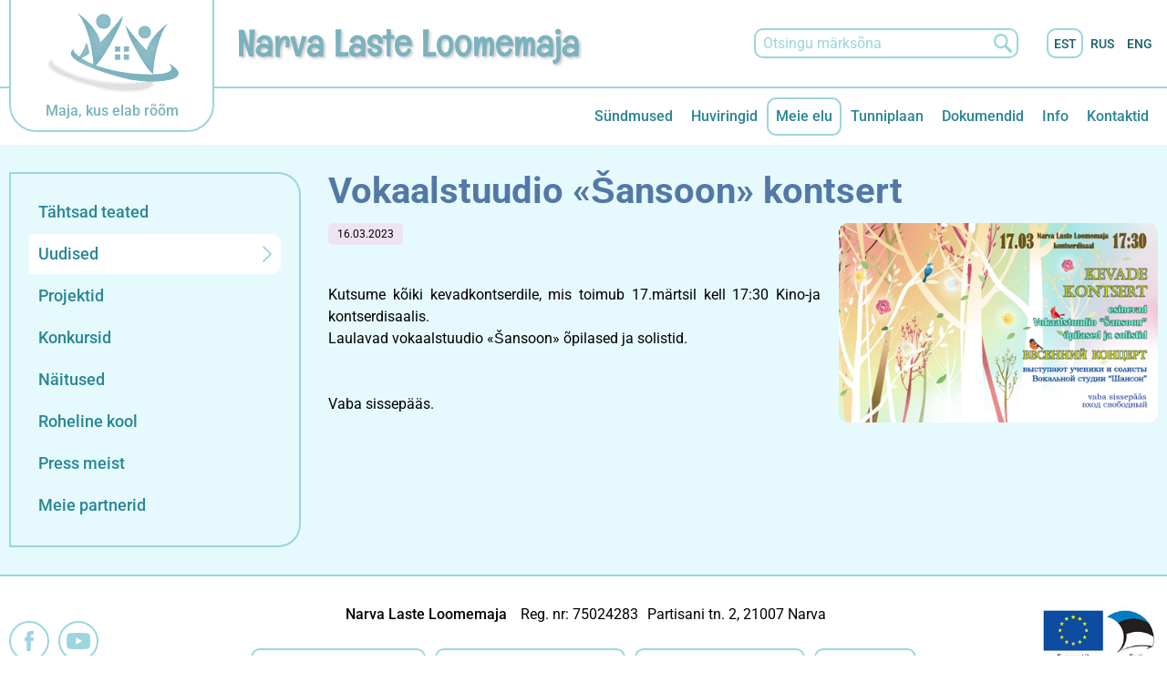

--- FILE ---
content_type: text/html; charset=UTF-8
request_url: https://nll.ee/et/uudised?news_id=598
body_size: 39820
content:
<!DOCTYPE  html>
<html lang="et" xml:lang="et" xmlns="http://www.w3.org/1999/xhtml">
<head>
<script async src="https://www.googletagmanager.com/gtag/js?id=G-023170FQG6"></script>
<script>
  window.dataLayer = window.dataLayer || [];
  function gtag(){dataLayer.push(arguments);}
  gtag('js', new Date());

  gtag('config', 'G-023170FQG6', { ’user_id’: ’USER_ID’ });
</script>


<script>(function(w,d,s,l,i){w[l]=w[l]||[];w[l].push({'gtm.start':
new Date().getTime(),event:'gtm.js'});var f=d.getElementsByTagName(s)[0],
j=d.createElement(s),dl=l!='dataLayer'?'&l='+l:'';j.async=true;j.src=
'https://www.googletagmanager.com/gtm.js?id='+i+dl;f.parentNode.insertBefore(j,f);
})(window,document,'script','dataLayer','GTM-P2LSFZ7');</script>



<noscript><iframe src="https://www.googletagmanager.com/ns.html?id=GTM-P2LSFZ7"
height="0" width="0" style="display:none;visibility:hidden"></iframe></noscript>


<script type="text/javascript" >
   (function(m,e,t,r,i,k,a){m[i]=m[i]||function(){(m[i].a=m[i].a||[]).push(arguments)};
   m[i].l=1*new Date();
   for (var j = 0; j < document.scripts.length; j++) {if (document.scripts[j].src === r) { return; }}
   k=e.createElement(t),a=e.getElementsByTagName(t)[0],k.async=1,k.src=r,a.parentNode.insertBefore(k,a)})
   (window, document, "script", "https://cdn.jsdelivr.net/npm/yandex-metrica-watch/tag.js", "ym");

   ym(88864266, "init", {
        clickmap:true,
        trackLinks:true,
        accurateTrackBounce:true,
        webvisor:true,
        trackHash:true
   });
</script>

<noscript><div><img src="https://mc.yandex.ru/watch/88864266" style="position:absolute; left:-9999px;" alt="" /></div></noscript>
<meta name="google-site-verification" content="BmfN9E9Lz4-YDhKNUbASzQ2i7fWFEEfvjuBBpEsAck0" />
	<title>Uudised - Vokaalstuudio «Šansoon» kontsert</title>

<script type="application/ld+json">
{
    "@context": "http:\/\/www.schema.org",
    "@type": "Organization",
    "name": "<a href=\"https:\/\/nll.ee\/ru\/avaldused-juhendajatele\" title=\"\" id=\"menu_1988\"><span style=\"color:#000000;\">Narva Laste Loomemaja<\/span><\/a>",
    "logo": "https:\/\/nll.ee\/bw_client_files\/narva_laste_loomemaja\/public\/person_logo\/7_logo.png",
    "address": {
        "@type": "PostalAddress",
        "streetAddress": "Partisani tn. 2",
        "addressLocality": "Narva",
        "addressRegion": "Ida-Viru maakond",
        "postalCode": "21007",
        "addressCountry": "Eesti"
    },
    "url": "http:\/\/www.nll.ee",
    "email": "&#x6c;&#x6f;&#x6f;&#x6d;&#x65;&#x6d;&#x61;&#x6a;&#x61;&#x40;&#x6e;&#x61;&#x72;&#x76;&#x61;&#x2e;&#x65;&#x65;",
    "telephone": "+372 359 9570"
}
</script>



<script>(function(w,d,s,l,i){w[l]=w[l]||[];w[l].push({'gtm.start':
new Date().getTime(),event:'gtm.js'});var f=d.getElementsByTagName(s)[0],
j=d.createElement(s),dl=l!='dataLayer'?'&l='+l:'';j.async=true;j.src=
'https://www.googletagmanager.com/gtm.js?id='+i+dl;f.parentNode.insertBefore(j,f);
})(window,document,'script','dataLayer','GTM-P2LSFZ7');</script>



<meta http-equiv="Content-Type" content="text/html; charset=utf-8" />
<link rel="icon" href="/design/design/common/icons/narva_laste_loomemaja.ico" type="image/ico" /><link rel="shortcut icon" href="/design/design/common/icons/narva_laste_loomemaja.ico" />
<meta name="author" content="BestIT OÜ" />
<meta name="keywords" content="" />
<meta name="description" content="" />

<meta name="HandheldFriendly" content="True" />
<meta name="MobileOptimized" content="320" />
<meta name="viewport" content="width=device-width, initial-scale=1.0" />

<meta property="og:type" content="article" />
<meta property="og:title" content="Vokaalstuudio «Šansoon» kontsert" />
<meta property="og:description" content="" />
<meta property="og:url" content="https://nll.ee/et/uudised?news_id=598" />
<meta property="og:image" content="https://nll.ee/cache/narva_laste_loomemaja/public/news2_img/519bf_1600x1000x0/598_aff.jpg" />
<meta property="og:image:width" content="1600" />
<meta property="og:image:height" content="1000" />


<base href="https://nll.ee/" />




<meta name="robots" content="follow,index" />

<script>
var baseDirWithLangAjax = 'https://nll.ee/et/ajaxController';
var langCode2 = 'et';
</script>


<script>

function loadJavascript(filename)
{
	var fileref = document.createElement('script')
	fileref.setAttribute("type","text/javascript")
	fileref.setAttribute("src", filename)
	if (typeof fileref!="undefined")
	{
		document.getElementsByTagName("body")[0].appendChild(fileref);
	}
}

</script>

<style>/* myCssFile: https://nll.ee/?output=css&additional_css=homepage_structure&v=1 */
.adminLink{position:absolute;top:0px;left:0px;padding:0px;margin:0px;z-index:100000000;}.no_objects{padding:10px;}.listContainer{display:block;overflow-x: auto;}.list{border-spacing: 0;border-collapse: collapse;width:100%;}.list th{padding:5px;background-color:#cdcdcd;border-bottom:1px solid #e5e5e5;border-right:1px solid #e5e5e5;color:#000;text-align:left;}.list td{padding:5px;border-bottom:1px solid #e5e5e5;border-right:1px solid #e5e5e5;}.list td:first-child{border-left:1px solid #e5e5e5;}.list tr:nth-child(odd) {background: #f2f2f2;}.list tr:nth-child(even) {background: #ffffff;}.list tr:nth-child(odd) .listActiveRow,.list tr:nth-child(even) .listActiveRow{background-color:#ccf0fe;}.withHeader tr:first-child td{padding:5px;background-color:#cdcdcd;border-bottom:1px solid #e5e5e5;border-right:1px solid #e5e5e5;color:#000;font-weight:600;}a.buttonDetailView,a.adminListButtonDetailView,a.buttonEdit,a.buttonDelete,a.buttonMoveUp,a.buttonMoveDown,a.buttonAdd,a.buttonPhoto{display:block;width:26px;height:26px;background-color: #00adef;-moz-border-radius: 20px;-webkit-border-radius: 20px;border-radius: 20px;-khtml-border-radius: 20px;-webkit-background-size: 12px;-moz-background-size: 12px;-o-background-size: 12px;background-size: 12px;background-repeat:no-repeat;background-position:50% 50%;}a.buttonOpen{display:block;width:26px;height:26px;background-color: #00adef;-moz-border-radius: 20px;-webkit-border-radius: 20px;border-radius: 20px;-khtml-border-radius: 20px;-webkit-background-size: 12px;-moz-background-size: 12px;-o-background-size: 12px;background-size: 12px;background-repeat:no-repeat;background-position:50% 50%;}a.buttonClose{display:block;width:26px;height:26px;background-color: #00adef;-moz-border-radius: 20px;-webkit-border-radius: 20px;border-radius: 20px;-khtml-border-radius: 20px;-webkit-background-size: 12px;-moz-background-size: 12px;-o-background-size: 12px;background-size: 12px;background-repeat:no-repeat;background-position:50% 50%;}a:hover.buttonDetailView,a:hover.buttonEdit,a:hover.buttonDelete,a:hover.buttonMoveUp,a:hover.buttonMoveDown,a:hover.buttonPhoto{background-color: #cdcdcd;}h2 a.buttonAdd{background-color:#cdcdcd;position:absolute;right:10px;top:8px;}h2 a.buttonOpen{background-color:#cdcdcd;position:absolute;right:10px;top:8px;}h2 a.buttonClose{background-color:#cdcdcd;position:absolute;right:10px;top:8px;}a.buttonDetailView{background-image:url(/design/design/common/img/button_detail_view.png);}a.buttonEdit{background-image:url(/design/design/common/img/button_edit.png);}a.buttonDelete{background-image:url(/design/design/common/img/button_delete.png);}a.buttonPhoto{background-image:url(/design/design/common/img/button_photo.png);background-size:14px;}a.buttonMoveUp{background-image:url(/design/design/common/img/arrow_desc.png);background-size:10px;}a.buttonMoveDown{background-image:url(/design/design/common/img/arrow_asc.png);background-size:10px;}a.buttonAdd{background-image:url(/design/design/common/img/button_add.png);}a.buttonOpen{background-image:url(/design/design/common/img/arrow_asc.png);}a.buttonClose{background-image:url(/design/design/common/img/arrow_desc.png);}.width100p{width:100%;}.width75p{width:75%;}.width66p{width:66%;}.width50p{width:50%;}.width33p{width:33%;}.width25p{width:25%;}.width20p{width:20%;}.width15p{width:15%;}.width10p{width:10%;}.width5p{width:5%;}.ti1 td:nth-child(1), .ti1 th:nth-child(1),.ti2 td:nth-child(2), .ti2 th:nth-child(2),.ti3 td:nth-child(3), .ti3 th:nth-child(3),.ti4 td:nth-child(4), .ti4 th:nth-child(4),.ti5 td:nth-child(5), .ti5 th:nth-child(5),.ti6 td:nth-child(6), .ti6 th:nth-child(6),.ti7 td:nth-child(7), .ti7 th:nth-child(7),.ti8 td:nth-child(8), .ti8 th:nth-child(8),.ti9 td:nth-child(9), .ti9 th:nth-child(9), .ti10 td:nth-child(10), .ti10 th:nth-child(10), .ti11 td:nth-child(11), .ti11 th:nth-child(11),.ti12 td:nth-child(12), .ti12 th:nth-child(12),.ti13 td:nth-child(13), .ti13 th:nth-child(13),.ti14 td:nth-child(14), .ti14 th:nth-child(14),.ti15 td:nth-child(15), .ti15 th:nth-child(15),.ti16 td:nth-child(16), .ti16 th:nth-child(16),.ti17 td:nth-child(17), .ti17 th:nth-child(17),.ti18 td:nth-child(18), .ti18 th:nth-child(18),.ti19 td:nth-child(19), .ti19 th:nth-child(19),.ti20 td:nth-child(20), .ti20 th:nth-child(20){color:red;font-weight:600;}.tr1 td:nth-child(1), .tr1 th:nth-child(1),.tr2 td:nth-child(2), .tr2 th:nth-child(2),.tr3 td:nth-child(3), .tr3 th:nth-child(3),.tr4 td:nth-child(4), .tr4 th:nth-child(4),.tr5 td:nth-child(5), .tr5 th:nth-child(5),.tr6 td:nth-child(6), .tr6 th:nth-child(6),.tr7 td:nth-child(7), .tr7 th:nth-child(7),.tr8 td:nth-child(8), .tr8 th:nth-child(8),.tr9 td:nth-child(9), .tr9 th:nth-child(9), .tr10 td:nth-child(10), .tr10 th:nth-child(10), .tr11 td:nth-child(11), .tr11 th:nth-child(11),.tr12 td:nth-child(12), .tr12 th:nth-child(12),.tr13 td:nth-child(13), .tr13 th:nth-child(13),.tr14 td:nth-child(14), .tr14 th:nth-child(14),.tr15 td:nth-child(15), .tr15 th:nth-child(15),.tr16 td:nth-child(16), .tr16 th:nth-child(16),.tr17 td:nth-child(17), .tr17 th:nth-child(17),.tr18 td:nth-child(18), .tr18 th:nth-child(18),.tr19 td:nth-child(19), .tr19 th:nth-child(19),.tr20 td:nth-child(20), .tr20 th:nth-child(20){text-align:right;}.tc1 td:nth-child(1), .tc1 th:nth-child(1),.tc2 td:nth-child(2), .tc2 th:nth-child(2),.tc3 td:nth-child(3), .tc3 th:nth-child(3),.tc4 td:nth-child(4), .tc4 th:nth-child(4),.tc5 td:nth-child(5), .tc5 th:nth-child(5),.tc6 td:nth-child(6), .tc6 th:nth-child(6),.tc7 td:nth-child(7), .tc7 th:nth-child(7),.tc8 td:nth-child(8), .tc8 th:nth-child(8),.tc9 td:nth-child(9), .tc9 th:nth-child(9), .tc10 td:nth-child(10), .tc10 th:nth-child(10), .tc11 td:nth-child(11), .tc11 th:nth-child(11),.tc12 td:nth-child(12), .tc12 th:nth-child(12),.tc13 td:nth-child(13), .tc13 th:nth-child(13),.tc14 td:nth-child(14), .tc14 th:nth-child(14),.tc15 td:nth-child(15), .tc15 th:nth-child(15),.tc16 td:nth-child(16), .tc16 th:nth-child(16),.tc17 td:nth-child(17), .tc17 th:nth-child(17),.tc18 td:nth-child(18), .tc18 th:nth-child(18),.tc19 td:nth-child(19), .tc19 th:nth-child(19),.tc20 td:nth-child(20), .tc20 th:nth-child(20){text-align:center;}.tb1 td:nth-child(1), .tb1 th:nth-child(1),.tb2 td:nth-child(2), .tb2 th:nth-child(2),.tb3 td:nth-child(3), .tb3 th:nth-child(3),.tb4 td:nth-child(4), .tb4 th:nth-child(4),.tb5 td:nth-child(5), .tb5 th:nth-child(5),.tb6 td:nth-child(6), .tb6 th:nth-child(6),.tb7 td:nth-child(7), .tb7 th:nth-child(7),.tb8 td:nth-child(8), .tb8 th:nth-child(8),.tb9 td:nth-child(9), .tb9 th:nth-child(9), .tb10 td:nth-child(10), .tb10 th:nth-child(10), .tb11 td:nth-child(11), .tb11 th:nth-child(11),.tb12 td:nth-child(12), .tb12 th:nth-child(12),.tb13 td:nth-child(13), .tb13 th:nth-child(13),.tb14 td:nth-child(14), .tb14 th:nth-child(14),.tb15 td:nth-child(15), .tb15 th:nth-child(15),.tb16 td:nth-child(16), .tb16 th:nth-child(16),.tb17 td:nth-child(17), .tb17 th:nth-child(17),.tb18 td:nth-child(18), .tb18 th:nth-child(18),.tb19 td:nth-child(19), .tb19 th:nth-child(19),.tb20 td:nth-child(20), .tb20 th:nth-child(20){font-weight:600;}.narrow td,.narrow th{padding:3px 2px;font-size:14px;line-height:15px;}.messages_global_container{display:block;}.warnings_container{font-weight:600;padding:10px;background-color:#f4b202;display:block;margin:5px 0;}.errors_container,.form_error{font-weight:600;padding:10px;background-color:#e2001a;color:#fff;display:block;margin:5px 0;}.messages_container{font-weight:600;padding:10px;background-color:#24a612;color:#fff;display:block;margin:5px 0;}.inputError{background-color: #ffe6e6;}.filter{display: -webkit-box;display: -ms-flexbox;display: -webkit-flex;display: flex;background-color:#f4f4f4;border:0px solid #c7c7c7;-moz-box-sizing: border-box;box-sizing: border-box;font-size:14px;margin-bottom:15px;position:relative;}.filter .content{display: -webkit-box;display: -ms-flexbox;display: -webkit-flex;display: flex;padding:5px;-webkit-box-flex: 1;-webkit-flex: 1;-ms-flex: 1;flex: 1;}.filter .content div{margin:5px;}.filter .content div div{margin:0;}.filter .content div span.label{display:block;font-weight:600;}.filter .content div span.label img{display:inline-block;}.filter .filter_buttons{display: -webkit-box;display: -ms-flexbox;display: -webkit-flex;display: flex;-webkit-box-align: center;-moz-box-align: center;-ms-flex-line-pack: center;-webkit-align-content: center;align-content: center;align-items: center;-webkit-align-items: center;margin-left:10px;padding-right:5px;padding-top:23px;}.filter .content div table{border-collapse: collapse;border-spacing: 0px;}.filter .content div img{display:block;}.filter .buttons input[type="button"],.filter .buttons input[type="submit"]{margin-bottom:5px;}.filter input[type="text"],.filter select{border: 1px solid #dddddd;}.important{color:red;}a.openDetailSearch{position:absolute;width:40px;height:16px;display:block;text-align:center;background-image: url(//nll.ee/design/design/common/img/icon_arrow_down_black.png);background-position:50% 55%;background-size:auto 7px;background-repeat:no-repeat;background-color:red;-moz-border-radius: 30px;-webkit-border-radius: 30px;border-radius: 30px;-khtml-border-radius: 30px;border:1px solid #c7c7c7;background-color:#fff;left:49%;bottom:-10px;}a.closeDetailSearch{background-image: url(//nll.ee/design/design/common/img/icon_arrow_up_black.png);background-position:50% 50%;}.filter .extraFilterContainer{display:block;width:100%;}.filter .content div.extraFilter{width:100%;display: -webkit-box;display: -ms-flexbox;display: -webkit-flex;display: flex;}.filter .content div.extraFilter div{margin-right:10px;}.filter .filter_buttons.removeTopPadding{padding-top:0;}section{border-top:1px solid #e5e5e5;margin-top:10px;display:block;overflow:hidden;}section h2{background-color:#00adef;margin:0px;padding:12px 10px 10px 10px;color:#fff;position:relative;}section:first-child{margin-top:0px;}.listTableInner tr th{text-align:left;}.form_value textarea {-moz-box-sizing: border-box;box-sizing: border-box;width:100%;height:100px;}.form_value input[type="text"],.form_value input[type="password"],.form_value input[type="file"] {-moz-box-sizing: border-box;box-sizing: border-box;width:100%;}.form_value table{margin-left:-2px;}.form_value table td{padding:0px;margin:0px;}.form_container{display:block;overflow:hidden;border:1px solid #dedede;padding:10px;}.form_container + .form_container{margin-top:10px;}.form_row{display: -webkit-flex;display: -webkit-box;display: -moz-box;display: -ms-flexbox;display: flex;-webkit-flex-direction: row;flex-direction: row;}.form_label,.form_value{background-color:#f4f4f4;border-right:1px solid #e5e5e5;border-left:1px solid #ffffff;border-bottom:1px solid #e5e5e5;border-top:1px solid #ffffff;-moz-box-sizing: border-box;box-sizing: border-box;}.form_label{padding:5px 10px 5px 10px;color:#000;font-weight:600;width:22%;}.form_value{width:78%;padding:5px 10px 5px 10px;}.form_label:first-child{border-left:1px solid #e5e5e5;}.form_container.view .form_label,.form_container.view .form_value{padding:10px;}.form_label{padding:5px 10px 5px 10px;color:#000;font-weight:600;width:22%;}.form_value{width:78%;padding:5px 10px 5px 10px;}.form_help{display:block;padding-top:5px;width:100%;font-style:italic;font-size:14px;line-height:16px;color:#777;clear:both;}.labelWidth33p .form_label{width:33%;}.labelWidth33p .form_value{width: 67%; }.labelWidth50p .form_label{width:50%;}.labelWidth50p .form_value{width:50%; }.labelWidth66p .form_label{width:66%;}.labelWidth66p .form_value{width:34%; }.form_row.colspan{display: block;-moz-box-sizing: border-box;box-sizing: border-box}.form_row.colspan .form_label{-webkit-box-flex: 1;-webkit-flex: 1;-ms-flex: 1;flex: 1;border-bottom:0px;-moz-box-sizing: border-box;box-sizing: border-box;width:100%;}.form_row.colspan .form_value{-webkit-box-flex: 1;-webkit-flex: 1;-ms-flex: 1;flex: 1;border-top:0px;padding-top:0px;border-left:1px solid #e5e5e5;-moz-box-sizing: border-box;box-sizing: border-box;width:100%;max-width:100%;}.form_container.view .form_row.colspan .form_label{padding:10px 10px 0 10px;}.form_container.view .form_row.colspan .form_value{padding:5px 10px 10px 10px;}.form_value p{display:block;margin:0px;padding:0px;padding-bottom:2px;color:#000;}.form_value_element{float:left;margin-left:10px;}.form_value_element:first-child{margin-left:0px;}.form_buttons{margin-top:10px;display:flex;justify-content: center;webkit-justify-content: center;}.buttons{display:block;overflow:hidden;margin:10px 0px;text-align:center;}.buttons input[type="button"]{margin:5px;}.tableContainer{overflow-x:auto;}table.responsive,.table,table.listTableInner{border-spacing: 0;border-collapse: collapse;width:100%;}table.responsive th,.table th,table.listTableInner th{text-align:left;background-color:#ffffff;border:0px;border-bottom:8px solid #dedede;padding:5px;color:#000;}table.responsive td,.table td,table.listTableInner td{padding:5px;border-bottom:1px solid #dddddd;}table.responsive tr:nth-child(odd) td,.table tr:nth-child(odd) td,table.listTableInner tr:nth-child(odd) td{background-color:#f6f6f6;}table.responsive th.narrowColumn,table.responsive td.narrowColumn,table.listTableInner th.narrowColumn,table.listTableInner td.narrowColumn{width:1%;white-space:nowrap;}table.responsive th.center,table.responsive td.center{text-align:center;}table.responsive th.right,table.responsive td.right{text-align:right;}table.responsive td.photo{text-align:center;width:90px;}table.responsive td.nowrap{white-space:nowrap;}@media only screen and (max-width: 600px){table.responsive,table.responsive thead,table.responsive tbody,table.responsive th,table.responsive td,table.responsive tr,table.responsive th.narrowColumn,table.responsive td.narrowColumn,table.responsive td.photo { display: block;text-align:left;width:auto;}table.responsive th.center,table.responsive td.center{text-align:left;}table.responsive th.right,table.responsive td.right{text-align:left;}table.responsive thead tr { position: absolute;top: -9999px;left: -9999px;border:1px solid red;}table.responsive tr { border: 1px solid #dedede; margin-bottom:10px; }table.responsive td,table.responsive td.narrowColumn,table.responsive td.photo { border: none;border-bottom: 1px solid #dedede; position: relative;padding-left: 42%;white-space:normal;}table.responsive td.listButtonField { border: none;position: relative;padding: 0px;background-color:#f5f5f5;margin-bottom:1px; width:100%;}table.responsive td.listPhotoField { border: none;position: relative;padding: 10px;margin-bottom:1px; width:100%;-moz-box-sizing: border-box;box-sizing: border-box;font-size:0px;text-align:center;}table.responsive td.listButtonField a.buttonDetailView,table.responsive td.listButtonField a.buttonEdit,table.responsive td.listButtonField a.buttonDelete,table.responsive td.listButtonField a.buttonMoveUp,table.responsive td.listButtonField a.buttonMoveDown,table.responsive td.listButtonField a.buttonAdd{display:block;width:100%;-moz-border-radius: 0px;-webkit-border-radius: 0px;border-radius: 0px;-khtml-border-radius: 0px;}table.responsive td:before { position: absolute;top: 6px;left: 6px;width: 40%; padding-right: 10px; white-space: nowrap;font-weight:600;}.responsiveHeader{background-color:red;position: absolute;top: -9999px;left: -9999px;}table.pricelist td:before {font-size:12px;width:50%;}table.pricelist td { padding-left: 55%; }table.responsive2,table.responsive2 tbody,table.responsive2 tr,table.responsive2 tr td{display:block;width:100%;}table.responsive2 tr td{margin-bottom:15px;}}.totalSumBlock{display:block;text-align:center;padding:15px 0;border-bottom:1px solid #dedede;font-size:20px;font-weight:bold;}.cartCheckoutInfoBlock{display:block;overflow:hidden;}.cartCheckoutInfoBlock .section{margin-top:20px;}.cartCheckoutInfoBlock .section h2{margin:0;padding-top:0;padding-bottom:15px;}.cartCheckoutInfoBlock .section .content{display: -webkit-box;display: -ms-flexbox;display: -webkit-flex;display: flex;border:1px solid #dedede;padding:10px;}.cartCheckoutInfoBlock .section .content .transportType{width:280px;}.cartCheckoutInfoBlock .section .content .transportTypeData{margin-left:10px;-webkit-box-flex: 1;-webkit-flex: 1;-ms-flex: 1;flex: 1;}.cartCheckoutInfoBlock .section .content .transportTypeData .form_label{width:30%;}.cartCheckoutInfoBlock .section .content .transportTypeData .form_value{width:70%;}.cartCheckoutInfoBlock .section .content .customerData,.cartCheckoutInfoBlock .section .content .notes{width:100%;}.cartCheckoutInfoBlock .checkoutButtons{display:block;text-align:center;margin-top:15px;overflow:hidden;}.cartCheckoutInfoBlock .checkoutButtons .form_button,.checkoutButtons input[type="button"]{display:inline-block;margin:5px;}@media (max-width: 992px) {.cartCheckoutInfoBlock .section .content{display:block;}.cartCheckoutInfoBlock .section .content .transportType{width:100%;margin-bottom:10px;}.cartCheckoutInfoBlock .section .content .transportTypeData{margin-left:0px;width:100%;}}@media (max-width: 768px) {.cartCheckoutInfoBlock .section .content .transportTypeData .form_label,.cartCheckoutInfoBlock .section .content .transportTypeData .form_value{width:100%;}}.popupDialog {display:none;margin-top:50px;left:calc(50% - 350px); background-color:#fff;width:700px;}.popupHeader{background-color:#dedede;padding:15px;}.popupHeader h2{text-transform:none;padding:0px 30px 0px 0px;margin:0px;color:#000;}.popupContent{padding:15px 15px;}.popupContent p{padding:0px;margin:0px;}.close {position: absolute;right: 0px;bottom: 100%;height: 40px;width: 24px;background: url(/design/design/common/img/close.png) no-repeat center;background-size: 24px;font-size: 0px;-webkit-transition: all 0.5s ease;transition: all 0.5s ease;cursor:pointer;}.close:hover {-ms-transform: rotate(180deg);-webkit-transform: rotate(180deg);transform: rotate(180deg);}@keyframes fadeIn {0% {opacity: 0;}100% {opacity: 1;}}.popupFullBackground {position: fixed;left: 0px;top: 0px;right: 0px;bottom: 0px;z-index: 1000;background: rgba(0, 0, 0, 0.8);padding: 60px 20px 40px 20px;-webkit-box-pack: center;-webkit-justify-content: center;-ms-flex-pack: center;justify-content: center;-webkit-align-items: flex-start;-ms-flex-align: flex-start;align-items: flex-start;-webkit-box-align: flex-start;overflow: auto;-webkit-transition: all 0.3s;transition: all 0.3s;-ms-transform: translateY(-130%);-webkit-transform: translateY(-130%);transform: translateY(-130%);}.popupFullBackground:target {display: -webkit-box;display: -webkit-flex;display: -ms-flexbox;display: flex;-ms-transform: translateY(0);-webkit-transform: translateY(0);transform: translateY(0);}.popupContent {flex: 0 1 95%;max-width:1200px;background: #fff;padding: 20px;padding-top: 10px;position: relative;}.popupDialogFullscreen .popupContent{-webkit-box-flex: 0 1 95%;-webkit-flex: 0 1 95%;-ms-flex: 0 1 95%;flex: 0 1 95%;}.popupContent h2 {font-size: 24px;font-weight: 700;color: #000;margin: 10px 0px;line-height: 1.2;}.popupClose {position: absolute;right: 0px;bottom: 100%;height: 40px;width: 40px;background: url(/design/design/common/img/close.png) no-repeat center;background-size: 24px;font-size:0px;-webkit-transition: all 0.3s ease;transition: all 0.3s ease;}.popupClose:hover {-ms-transform: rotate(180deg);-webkit-transform: rotate(180deg);transform: rotate(180deg);}.blogBox{display:block;border-bottom:1px dotted #999;padding:20px;cursor:pointer;}.blogBox:hover{background-color:#f4f4f4;}.blogBox:nth-child(1){border-top:1px dotted #999;}.blogBox h3{color:#000;font-size:40px;line-height:42px;font-weight:normal;margin:0;padding:0;}.blogBox .description{margin-top:10px;}.blogBox .dateAndAuthor{color:#51565f;border-top:1px solid #dedede;margin-top:15px;padding-top:10px;display:inline-block;}.blogBox .dateAndAuthor span{display:block;float:left;}.blogBox .dateAndAuthor .author,.blogBox .dateAndAuthor .comments{margin-left:15px;padding-left:15px;border-left:1px solid #dedede;}.blogBox .dateAndAuthor .comments{text-transform:lowercase;}.blogHeader{background-color:#f4f4f4;padding:40px;}.blogHeader h2{padding:0;margin:0;color:#000;font-size:50px;line-height:54px;font-weight:normal;}.blogHeader .categoryAndDate{display: -webkit-box;display: -ms-flexbox;display: -webkit-flex;display: flex;-webkit-box-align: center;-moz-box-align: center;-ms-flex-line-pack: center;-webkit-align-content: center;align-content: center;align-items: center;-webkit-align-items: center;padding-bottom:15px;margin-bottom:15px;border-bottom:1px dotted #999;color:#51565f;}.blogHeader .categoryAndDate .date{-webkit-box-flex: 1;-webkit-flex: 1;-ms-flex: 1;flex: 1;text-align:right;}.blogHeader .author{display:inline-block;margin-top:15px;padding-top:15px;border-top:1px dotted #999;padding-bottom:15px;border-bottom:1px dotted #999;padding-right:30px;}.blogContent{padding:40px;}.blogContent .photoContainer{float:right;width:40%;margin-left:20px;margin-bottom:10px;padding:10px;-moz-box-sizing: border-box;box-sizing: border-box;border:1px solid #dedede;}.blogContent .photo{display:block;overflow:hidden;}.blogContent .photo img{width:100%;display:block;-webkit-transition: all 1s ease;-moz-transition: all 1s ease;-ms-transition: all 1s ease;-o-transition: all 1s ease;transition: all 1s ease;}.blogContent .photo:hover img{-webkit-transform:scale(1.25);-moz-transform:scale(1.25);-ms-transform:scale(1.25);-o-transform:scale(1.25); transform:scale(1.25);}.blogCommentsContainer{margin-top:40px;display:block;}.blogCommentsContainer h2{padding-bottom:15px;}.blogComments{margin-bottom:20px;}.blogCommentBox{border-bottom:1px dotted #999;padding:15px 0;}.blogCommentBox:nth-child(1){border-top:1px dotted #999;}.blogCommentBox .nameAndDate{color:#51565f;margin-bottom:5px;}.blogCommentBox .nameAndDate span{margin-right:10px;}.blogCommentBox .nameAndDate span.name{font-weight:600;color:#000;}.blogOtherPhotos{display:block;overflow:hidden;margin-top:20px;}.blogOtherPhotos .otherPhotoBox{float:left;width:23.5%;margin-left:2%;margin-bottom:15px;overflow:hidden;}.blogOtherPhotos .otherPhotoBox:nth-child(4n+1){margin-left:0;clear:both;}.blogOtherPhotos .otherPhotoBox a{display:block;overflow:hidden;}.blogOtherPhotos .otherPhotoBox span{display:block;text-align:center;margin-top:3px;font-style:italic;font-size:12px;}.blogOtherPhotos .otherPhotoBox img{width:100%;display:block;-webkit-transition: all 1s ease;-moz-transition: all 1s ease;-ms-transition: all 1s ease;-o-transition: all 1s ease;transition: all 1s ease;}.blogOtherPhotos .otherPhotoBox:hover img{-webkit-transform:scale(1.25);-moz-transform:scale(1.25);-ms-transform:scale(1.25);-o-transform:scale(1.25); transform:scale(1.25);}@media (max-width: 992px) {.blogContent,.blogHeader{padding:20px;}.blogHeader h2,.blogBox h3{padding:0;margin:0;color:#000;font-size:38px;line-height:40px;font-weight:normal;}.blogOtherPhotos .otherPhotoBox,.blogOtherPhotos .otherPhotoBox:nth-child(4n+1){float:left;width:32%;margin-left:2%;margin-bottom:15px;overflow:hidden;clear:none;}.blogOtherPhotos .otherPhotoBox:nth-child(3n+1){margin-left:0;clear:both;}}@media (max-width: 500px) {.blogBox{padding:10px;}.blogContent{padding:0px;}.blogHeader h2,.blogBox h3{font-size:28px;line-height:30px;}.blogContent .photo{float:none;width:100%;margin-left:0px;margin-bottom:15px;}.blogBox .dateAndAuthor span{display:block;float:none;}.blogBox .dateAndAuthor .author,.blogBox .dateAndAuthor .comments{margin-left:0px;padding-left:0px;border-left:0px;}.blogOtherPhotos .otherPhotoBox,.blogOtherPhotos .otherPhotoBox:nth-child(4n+1),.blogOtherPhotos .otherPhotoBox:nth-child(3n+1){float:left;width:49%;margin-left:2%;margin-bottom:15px;overflow:hidden;clear:none;}.blogOtherPhotos .otherPhotoBox:nth-child(2n+1){margin-left:0;clear:both;}}.newsList ul{list-style:none;margin:0;padding:0;}.newsList ul li{display:block;overflow:hidden;margin-top:20px;padding-bottom:20px;cursor:pointer;border-bottom:1px solid #dedede;}.newsList ul li:nth-child(1){margin-top:0px;}.newsList h2{margin:0;padding:0 0 5px 0;font-size:18px;line-height:21px;}.newsList ul li:hover h2{text-decoration:underline;}.newsList .date,.newsView .date{display:inline-block;padding:5px 10px;background-color:#dedede;font-size:12px;line-height:14px;margin-bottom:5px;}.newsContent{display:block;overflow:hidden;margin-top:10px;}.newsView .newsPic{float:right;margin-left:20px;margin-bottom:20px;width:350px;}.newsView .newsPic img{width:100%;display:block;}.newsView .newsPic p{text-align:center;font-weight:600;font-size:14px;line-height:16px;}.newsView .newsIntro{font-weight:600;margin-bottom:15px;}@media (max-width: 992px) {.newsView .newsPic{margin-left:10px;margin-bottom:10px;width:250px;}}@media (max-width: 450px) {.newsView .newsPic{float:none;margin-left:0px;margin-bottom:15px;width:100%;}}.pagingContainer{margin-top:10px;display:block;overflow:hidden;}.pagerContainer{display:flex;flex-direction:row;padding:5px;align-items:center;background-color:#e5e5e5;}.pagerLeftBlock{flex: 0 1 57px;flex-wrap:no-wrap;display:flex;}.pagerMiddleBlock{flex:auto;justify-content:center;padding:0 15px;}.pagerRightBlock{display:flex;flex: 0 1 57px;flex-wrap:no-wrap;}a.pagingButtonFirstPage,a.pagingButtonPreviousPage,a.pagingButtonNextPage,a.pagingButtonLastPage{display:block;width:26px;height:26px;background-color: #999;-moz-border-radius: 20px;-webkit-border-radius: 20px;border-radius: 20px;-khtml-border-radius: 20px;-webkit-background-size: 12px;-moz-background-size: 12px;-o-background-size: 12px;background-size: 12px;background-repeat:no-repeat;background-position:50% 50%;}a.pagingButtonFirstPage,a.pagingButtonPreviousPage,a.pagingButtonNextPage,a.pagingButtonLastPage{background-size:auto 8px;float:left;}a.pagingButtonFirstPage{background-image:url(/design/design/common/img/pagingFirstPageButton.png);background-position:40% 50%;margin-right:5px;}a.pagingButtonPreviousPage{background-image:url(/design/design/common/img/pagingPrevPageButton.png);}a.pagingButtonNextPage{background-image:url(/design/design/common/img/pagingNextPageButton.png);margin-right:5px;}a.pagingButtonLastPage{background-image:url(/design/design/common/img/pagingLastPageButton.png);background-position:60% 50%;}a.buttonDisabled{cursor:default;background-color:#e5e5e5;}a:hover.buttonDisabled{cursor:default;background-color:#e5e5e5;}.table_with_button {width: 100%;}.table_with_button td:first-child {padding-left:8px;padding-right:8px;padding-top:5px;padding-bottom:5px;font-weight:bold;color:#000;vertical-align:top;border-right:8px solid #dedede;}.table_with_button td {padding-left:8px;padding-right:8px;padding-top:5px;padding-bottom:5px;vertical-align:top;}.table_with_button table td:first-child {border:0px;padding:0px;font-weight:normal;}.table_with_button table td {border:0px;padding:0px;font-weight:normal;}.table_with_button tr:last-child td:first-child {border-right:0px solid #dedede;}.table_with_button td[colspan="2"]:first-child {border-right:0px solid #dedede;}.table_edit_view {width: 100%;}table .tableWithButton{width:100%;border:1px solid #eae9e9;-webkit-border-radius: 8px; -moz-border-radius: 8px; border-radius: 8px; }table .tableWithButton tr:first-child td {border-top:0px;}table .tableWithButton tr:last-child td {border:0px;padding:10px 5px;}table .tableWithButton td{padding:5px;border-left:1px solid #fff;border-top:1px solid #fff;border-bottom:1px solid #eae9e9;}table .tableWithButton td:first-child{font-weight:bold;color:#000;padding:5px;width:20%;border-right:1px solid #c9c9c9;border-bottom:1px solid #eae9e9;border-left:0px;}table .tableWithButton table:first-child td{border:0px solid blue;padding:0px;font-weight:normal;color:#777;width:auto;}.tableWithoutButton{width:100%;border:1px solid #eae9e9;-webkit-border-radius: 8px; -moz-border-radius: 8px; border-radius: 8px; }.tableWithoutButton tr:first-child td {border-top:1px;}.tableWithoutButton td{padding:5px;border-left:1px solid #fff;border-top:1px solid #fff;border-bottom:1px solid #eae9e9}.tableWithoutButton td:first-child{font-weight:bold;color:#000;padding:5px;width:20%;border-right:1px solid #c9c9c9;border-bottom:1px solid #eae9e9;border-left:0px;}.tableWithoutButton tr:last-child td{border-bottom:0px;}.tableWithoutButton tr:last-child td:first-child{border-bottom:0px;}.tableList{border:0px;width:100%;}.tableList th{padding:5px;color:#000;text-align:left;border-bottom:8px solid #29b2de;}.tableList tr td {border:0px;padding:5px;}.tableList tr:first-child td {border-top:0px;padding:5px;}.tableList tr:last-child td {border:0px;padding:5px;border-bottom:1px solid #e0e0e0;}.tableList td{padding:5px;border:0px;border-bottom:1px solid #e0e0e0;}.tableList td:first-child{padding:5px;border:0px;border-bottom:1px solid #e0e0e0;width:auto;font-weight:normal;color:#777;}.tableList tr:nth-child(even){background-color: #eae9e9;}table .tableWithoutButton .tableList{border:0px;width:auto;}table .tableWithoutButton .tableList th{padding:5px;color:#000;text-align:left;border-bottom:8px solid #29b2de;}table .tableWithoutButton .tableList tr:first-child td {border-top:0px;padding:5px;}table .tableWithoutButton .tableList tr:last-child td {border:0px;padding:5px;border-bottom:1px solid #e0e0e0;}table .tableWithoutButton .tableList td{padding:5px;border:0px;border-bottom:1px solid #e0e0e0;}table .tableWithoutButton .tableList td:first-child{padding:5px;border:0px;border-bottom:1px solid #e0e0e0;width:auto;font-weight:normal;color:#777;}table .tableWithoutButton .tableList tr:nth-child(even){background-color: #eae9e9;}table .tableWithButton .tableList{border:0px;width:auto;}table .tableWithButton .tableList th{padding:5px;color:#000;text-align:left;border-bottom:8px solid #29b2de;}table .tableWithButton .tableList tr td {border:0px;padding:5px;}table .tableWithButton .tableList tr:first-child td {border-top:0px;padding:5px;}table .tableWithButton .tableList tr:last-child td {border:0px;padding:5px;border-bottom:1px solid #e0e0e0;}table .tableWithButton .tableList td{padding:5px;border:0px;border-bottom:1px solid #e0e0e0;}table .tableWithButton .tableList td:first-child{padding:5px;border:0px;border-bottom:1px solid #e0e0e0;width:auto;font-weight:normal;color:#777;}table .tableWithButton .tableList tr:nth-child(even){background-color: #eae9e9;}input[type="text"].form_date{width:85px;}input[type="text"].form_time{width:50px;}input[type="text"]:disabled,input[type="password"]:disabled,input[type="text"]:disabled,input[type="date"]:disabled,input[type="datetime"]:disabled,input[type="checkbox"]:disabled,input[type="radio"]:disabled,textarea:disabled,select:disabled,[disabled] option {background-color: #dedede;}.google-maps-container{float:left;width:100%;}.google-maps {position: relative;padding-bottom: 60%; // This is the aspect ratioheight: 0;overflow: hidden;}.google-maps iframe {position: absolute;top: 0;left: 0;width: 100% !important;height: 100% !important;border:0px;}.productsCatComment{display:block;overflow:hidden;margin-bottom:15px;}.productsCatComment .photo{float:right;width:30%;margin:0 0 10px 20px;}.productsCatComment .photo img{width:100%;}.productViewData{float:left;width:62%;}.productPrice span{display:block;text-decoration:line-through;}.productPrice p{font-weight:700;}.productViewPhoto{float:right;width:35%;}.addToCartBlock{display:block;text-align:center;margin:15px 0;}.addToCartBlock table{display:inline-block;}.listButtonField{width:1%;white-space:nowrap;}.listPhotoField{width:120px;}.video_listBox,.video_listBox:nth-child(even){float:left;width:49%;position:relative;font-size:0px;line-height:0px;cursor:pointer;margin:0;margin-bottom:2%;}.video_listBox:nth-child(2n+1){margin-left:2%;}.video_listBoxInside{position:absolute;left:0;top:0;right:0;bottom:0;background-image: url(/design/design/common/img/video_icon.png);background-position:10px 10px;background-size:70px;background-repeat:no-repeat;}.video_titleContainer{position:absolute;bottom:0;left:0;right:0;background: rgba(0, 0, 0, 0.6);font-size:16px;line-height:18px;display: -webkit-box;display: -ms-flexbox;display: -webkit-flex;display: flex;}.video_titleContainer .dateBox{width:80px;text-align:center;padding:15px 10px;background-color:#b0b0b0;color:#fff;display: -webkit-box;display: -ms-flexbox;display: -webkit-flex;display: flex;-webkit-box-align: center;-moz-box-align: center;-ms-flex-line-pack: center;-webkit-align-content: center;align-content: center;align-items:center;}.video_titleContainer .nameBox{-webkit-box-flex: 1;-webkit-flex: 1;-ms-flex: 1;flex: 1;padding:15px 10px;color:#fff;}.video_titleContainer span{padding:0;margin:0;font-size:16px;height:18px;overflow:hidden;font-weight:600;}@media only screen and (max-width: 750px) {.popupDialog{width:520px;left:calc(50% - 260px);}}@media only screen and (max-width: 550px) {.popupDialog{width:400px;left:calc(50% - 200px);}}@media only screen and (max-width: 440px) {.popupDialog{width:260px;left:calc(50% - 130px);}}@media only screen and (max-width: 600px){.video_listBox,.video_listBox:nth-child(even){width:100%;margin-bottom:10px;}.video_listBox:nth-child(2n+1){margin-left:0;}}.form_value.required{background-color:#FFE1DD;}.form_label.required:after{content: '*';color:red;padding-left:5px;font-size:16px;vertical-align:top;}.form_buttons input{font-size:14px;background-color:#00ADEF;color:white;margin-right:3px;}.filesList{display:block;}.filesList .comment{display:block;margin-bottom:20px;}.filesList .fileRow{display: -webkit-box;display: -ms-flexbox;display: -webkit-flex;display: flex;-webkit-box-align: center;-moz-box-align: center;-ms-flex-line-pack: center;-webkit-align-content: center;align-content: center;align-items: center;-webkit-align-items: center;margin-bottom:10px;}.filesList .fileRow .icon{width:20px;margin-right:5px;}.filesList .fileRow .name{-webkit-box-flex: 1;-webkit-flex: 1;-ms-flex: 1;flex: 1;}.fileRow .description{color:#999;font-style:italic;}.wrap{ -webkit-flex-wrap: wrap;flex-wrap: wrap;}.orderPaymentsContainer{display: -webkit-box;display: -ms-flexbox;display: -webkit-flex;display: flex;}.order_payment_method_box{float:left;margin:0 10px 10px 0;padding:10px;cursor:pointer;border:1px solid #dedede;width:120px;}.order_payment_method_box:hover{background-color:#f4f4f4;}.order_payment_method_box .logo{height: auto;margin-top: 10px;}.order_payment_method_box .logo img{max-width: 100%;display: block;}.shopLoginContainer{display: -webkit-box;display: -ms-flexbox;display: -webkit-flex;display: flex;border:1px solid #dedede;}.shopLoginContainer .login,.shopLoginContainer .withoutLogin{width:50%;padding:15px;-moz-box-sizing: border-box;box-sizing: border-box;}.shopLoginContainer .login{border-right:1px solid #dedede;}.shopLoginContainer h2{padding-top:0;padding-bottom:10px;}.shopLoginContainer .form_label{width:35%;}.shopLoginContainer .form_value{width:65%;}@media (max-width: 1100px) {.shopLoginContainer{display:block;}.shopLoginContainer .login,.shopLoginContainer .withoutLogin{width:100%;}.shopLoginContainer .login{border-right:0px;border-bottom:1px solid #dedede;}}@media (max-width: 768px) {.adminLink{display:none;}.form_row{flex-direction:column;}.form_label,.labelWidth33p .form_label,.labelWidth50p .form_label,.labelWidth66p .form_label,.form_label:first-child,.shopLoginContainer .form_label{width:100%;border:0px;padding:5px 10px 0 10px;border-left:1px solid #dedede;border-right:1px solid #dedede;}.form_value,.labelWidth33p .form_value,.labelWidth50p .form_value,.labelWidth66p .form_value,.form_value:first-child,.shopLoginContainer .form_value{width:100%;border:0px;padding:5px 10px 0 10px;padding-bottom:10px;border-bottom:1px solid #dedede;border-left:1px solid #dedede;border-right:1px solid #dedede;}.form_value_element{float:none;margin-left:0px;margin-top:10px;}.form_value_element span{display:block;font-weight:600;}.form_value_element:first-child{margin-top:0px;}.form_container.view .form_label,.form_container.view .form_value{padding:5px 10px 0 10px;}.form_container.view .form_value{padding:5px 10px 5px 10px;}}@media (max-width: 450px) {.productsCatComment .photo{float:none;display:block;width:100%;margin:0 0 15px 0px;}.productViewData{width:100%;}.productViewPhoto{width:100%;float:none;display:block;margin-top:15px;}}.personMap{width:100%;height:600px;}@media (max-width: 1100px) {.personMap{height:450px;}}@media (max-width: 450px) {.personMap{height:250px;}}@media print {.popupFullBackground{display:none;}}#dynamic_menu{display:block;}.dynamicItemDiv{display:block;}.dynamicItemDivInside{display: -webkit-box;display: -ms-flexbox;display: -webkit-flex;display: flex;margin-bottom:1px;}a.dynamicItem{-webkit-box-flex: 1;-webkit-flex: 1;-ms-flex: 1;flex: 1;padding:10px;color:#000;text-decoration:none;font-size:18px;font-weight:600;background-color:#e9e9e9;}a:hover.dynamicItem,a.dynamicItem.active{text-decoration:underline;}.dynamicItemDiv .dynamicItemDiv{margin:0px 0 1px 20px;background-color:transparent;}.dynamicItemDiv .dynamicItemDiv a.dynamicItem{background-color:transparent;font-weight:normal;font-size:16px;}a.dynamicItem a.dynamicItem{margin-left:20px;}.dynamicItemPlusIcon,.dynamicItemMinusIcon{width:35px;background-color:#d2d2d2;}.dynamicItemDiv .dynamicItemDiv .dynamicItemPlusIcon,.dynamicItemDiv .dynamicItemDiv .dynamicItemMinusIcon{}.dynamicItemPlusIcon{background-image: url(/design/design/common/img/icon_arrow_down_black.png);background-position:50% 50%;background-size:19px auto;background-repeat:no-repeat;}.dynamicItemMinusIcon{background-image: url(/design/design/common/img/icon_arrow_up_black.png);background-position:50% 50%;background-size:19px auto;background-repeat:no-repeat;}.wrap{ -webkit-flex-wrap: wrap;flex-wrap: wrap;}.workerDepartment{overflow:hidden;}.workerDepartment + .workerDepartment{margin-top:30px;}.workerDepartment h2{margin:0 0 15px 0;padding:0;}.departmentWorkers{display: -webkit-box;display: -ms-flexbox;display: -webkit-flex;display: flex;}.departmentWorkers .worker{width:32%;margin-left:2%;margin-bottom:20px;text-align:center;}.departmentWorkers .worker:nth-child(3n+1){margin-left:0;}.departmentWorkers .worker h3{text-transform:none;font-size:16px;line-height:18px;}.departmentWorkers .worker .photo img{display:block;width:100%;margin-bottom:5px;}.departmentWorkers .worker .email{word-wrap: break-word;}.departmentWorkers .worker .phone a{color:#000;}.departmentWorkers .worker .phone a:hover{text-decoration:none;}.departmentWorkers .worker .position{margin-bottom:10px;}@media (max-width: 992px) {.departmentWorkers .worker,.departmentWorkers .worker:nth-child(3n+1){width:48%;margin-left:4%;margin-bottom:20px;}.departmentWorkers .worker:nth-child(2n+1){margin-left:0;}}@media (max-width: 500px) {.departmentWorkers .worker,.departmentWorkers .worker:nth-child(3n+1),.departmentWorkers .worker:nth-child(2n+1){width:100%;margin-left:0%;margin-bottom:20px;}}.achievementsList,.achievementPhotos{display: -webkit-box;display: -ms-flexbox;display: -webkit-flex;display: flex;}.achievementsList .achievement{width:23.5%;margin-left:2%;margin-bottom:20px;text-align:center;-moz-box-sizing: border-box;box-sizing: border-box;border:1px solid #dedede;background-color:#f4f4f4;position:relative;cursor:pointer;}.achievementsList .achievement:hover{border:1px solid #dedede;}.achievementsList .achievement:nth-child(4n+1){margin-left:0;}.achievementsList .achievement img{display:block;width:100%;}.achievementsList .achievement .title{position:absolute;left:0;right:0;bottom:0;padding:35px 15px 15px 15px;background: -moz-linear-gradient(top, rgba(0,0,0,0) 0%, rgba(0,0,0,0.85) 100%); background: -webkit-linear-gradient(top, rgba(0,0,0,0) 0%,rgba(0,0,0,0.85) 100%); background: linear-gradient(to bottom, rgba(0,0,0,0) 0%,rgba(0,0,0,0.85) 100%); filter: progid:DXImageTransform.Microsoft.gradient( startColorstr='#00000000', endColorstr='#a6000000',GradientType=0 );color:#fff;text-align:center;line-height:18px;}.achievementsList .achievement .title a{color:#fff;}.achievementsList .achievement .title a:hover{text-decoration:none;}.achievementsList .achievement .noPhoto{position:absolute;top:0;left:0;right:0;bottom:0;cursor:pointer;}.achievementPhotos{margin-top:10px;}.achievementPhotos .photo{width:48%;margin-left:4%;margin-bottom:20px;text-align:center;-moz-box-sizing: border-box;box-sizing: border-box;border:1px solid #dedede;}.achievementPhotos .photo:nth-child(2n+1){margin-left:0;}.achievementPhotos .photo img{display:block;width:100%;}.topPaging{padding-bottom:20px;border-bottom:1px solid #dedede;margin-bottom:20px;}.bottomPaging{padding-top:20px;border-top:1px solid #dedede;}@media (max-width: 1200px) {.achievementsList .achievement,.achievementsList .achievement:nth-child(4n+1){width:32%;margin-left:2%;margin-bottom:20px;text-align:center;}.achievementsList .achievement:nth-child(3n+1){margin-left:0;}}@media (max-width: 992px) {.achievementsList .achievement,.achievementsList .achievement:nth-child(4n+1),.achievementsList .achievement:nth-child(3n+1){width:49%;margin-left:2%;margin-bottom:20px;text-align:center;}.achievementsList .achievement:nth-child(2n+1){margin-left:0;}}.totalSumBlockDiscountSum{margin-bottom:10px;}.registerComplexContainer{}.registerComplexHeader{display: -webkit-box;display: -ms-flexbox;display: -webkit-flex;display: flex;-webkit-justify-content:center;justify-content:center;padding:15px 5px;border-top:1px solid #dedede;border-bottom:1px solid #dedede;font-size:16px;}.registerComplexHeader .label{margin-right:10px;font-weight:600;}.registerComplexContent{display: -webkit-box;display: -ms-flexbox;display: -webkit-flex;display: flex;-webkit-justify-content:center;justify-content:center;padding:20px 0 10px 0;}.registerComplexContent .userData{width:49%;border:1px solid #dedede;padding:10px;-moz-box-sizing: border-box;box-sizing: border-box;}.registerComplexContent .companyData{width:49%;margin-left:2%;padding:10px;border:1px solid #dedede;-moz-box-sizing: border-box;box-sizing: border-box;}.registerComplexContent .form_container{border:0px;padding:0;}.registerComplexContent .form_container section{border:0px;margin:0;padding:0;}.registerComplexContent .form_container section h2{color:#000;margin:0 0 5px 0;padding:5px 0 10px 0;font-size:26px;line-height:27px;background-color:transparent;border-bottom:5px solid #00adef;}.registerComplexContent .form_container .form_label{padding-top:13px;border:0px;}.registerComplexContent .form_container .form_value{border:0px;border-left:1px solid #fff;}.registerComplexContent .form_container .form_row{margin-bottom:1px;}.registerComplexContent .form_container .form_row.colspan .form_label{padding-top:14px;padding-bottom:14px;}.registerComplexContent .alreadyUser{text-align:center;margin-top:20px;margin-bottom:10px;}.registerComplexContainer .form_buttons{margin-bottom:20px;padding-bottom:20px;border-bottom:1px solid #dedede;}.registerComplexContainer input[type=text],.registerComplexContainer input[type=file],.registerComplexContainer input[type=password],.registerComplexContainer textarea,.registerComplexContainer select{box-sizing: border-box;-moz-box-sizing: border-box;border: solid 1px #dedede;color:#000;font-size: 14px;width: 100%;padding: 8px;transition: all 0.3s;}.registerComplexContainer textarea{height:100px;width:100%;}.registerComplexContainer input[type=text],.registerComplexContainer input[type=file],.registerComplexContainer input[type=password]{max-width: 900px;}.registerComplexContainer select{width:auto;max-width: 500px;padding:7px 8px;box-sizing: border-box;-moz-box-sizing: border-box;}.registerComplexContainer input[type=text]:focus,.registerComplexContainer input[type=password]:focus,.registerComplexContainer textarea:focus,.registerComplexContainer select:focus {outline: none 0px;border-color: #949494;}.registerComplexContainer input[type=button],.registerComplexContainer input[type=submit]{display:inline-block;border:0px;cursor:pointer;padding: 10px 20px;background: #00adef;color:#fff;text-decoration:none;font-size:16px;}.registerComplexContainer input[type=button]:focus,input[type=submit]:focus{outline:0;}.registerComplexContainer input[type=button]:hover,.registerComplexContainer input[type=submit]:hover{opacity: 0.8;filter: alpha(opacity=80);}.registerComplexContainer input[type=text].form_date{width:100px;}@media (max-width: 992px) {.registerComplexContent{-webkit-flex-direction:column;flex-direction:column;}.registerComplexContent .userData{width:100%;}.registerComplexContent .companyData{width:100%;margin-left:0;margin-top:20px;}}@media (max-width: 600px) {.registerComplexHeader{display:block;}.registerComplexHeader .label{text-align:center;margin-bottom:5px;}.registerComplexHeader .radios{text-align:center;}}.publicLoginContainer{display: -webkit-box;display: -ms-flexbox;display: -webkit-flex;display: flex;-webkit-justify-content:center;justify-content:center;}.publicLoginContent{-webkit-box-flex: 0 1 600px;-webkit-flex: 0 1 600px;-ms-flex: 0 1 600px;flex: 0 1 600px;}.forgotPassword{margin-top:10px;}.alternative_login_methods_block{margin-top:20px;}.contactContainer{display: -webkit-box;display: -ms-flexbox;display: -webkit-flex;display: flex;}.contactContainer .data{width:45%;margin-right: 20px;}.contactContainer .data .companyPic img{display: block;width: 100%;}.contactContainer .map{-webkit-box-flex: 1;-webkit-flex: 1;-ms-flex: 1;flex: 1;}.gm-style-iw{color:#000;}@media (max-width: 768px) {.contactContainer{-webkit-flex-direction: column-reverse;flex-direction: column-reverse;}.contactContainer .data{width:100%;margin-right: 0px;margin-top: 20px;}}input[type="button"].small,input[type="submit"].small{font-size:14px;padding:3px;padding-left:5px;padding-right:5px;}.partnersList{display: -webkit-box;display: -ms-flexbox;display: -webkit-flex;display: flex;position: relative;}.partnersList .partner{display: block;border: 2px solid #F4F4F4;width: 23.5%;margin-left: 2%;margin-bottom: 20px;-moz-box-sizing: border-box;box-sizing: border-box;padding: 15px;cursor: pointer;}.partnersList .partner:nth-child(4n+1){margin-left: 0;}.partnersList .partner .logo{width: 100%;display: inline-block;position: relative;}.partnersList .partner .logo:before{content: "";display: block;padding-top: 100%;}.partnersList .partner .logo .logoContent{position: absolute;left:0;right: 0;top:0;bottom: 0;padding: 10px;display: -webkit-box;display: -ms-flexbox;display: -webkit-flex;display: flex;-webkit-box-align: center;-moz-box-align: center;-ms-flex-line-pack: center;-webkit-align-content: center;align-content: center;align-items: center;-webkit-align-items: center;-webkit-justify-content: center;justify-content: center;}.partnersList .partner .logo .logoContent img{display: block;max-width: 100%;max-height: 100%;}#partnerDialog .popupContent {flex: 0 1 95%;max-width:500px;background: #fff;padding: 20px;padding-top: 10px;position: relative;}.partnerPopup{display: -webkit-box;display: -ms-flexbox;display: -webkit-flex;display: flex;-webkit-box-align: center;-moz-box-align: center;-ms-flex-line-pack: center;-webkit-align-content: center;align-content: center;align-items: center;-webkit-align-items: center;-webkit-justify-content: center;justify-content: center;-webkit-flex-direction: column;flex-direction: column;}#partnerDialog #partnerDialogTitle{display: none;}#partnerDialogContent .partnerLogo{display: -webkit-box;display: -ms-flexbox;display: -webkit-flex;display: flex;-webkit-box-align: center;-moz-box-align: center;-ms-flex-line-pack: center;-webkit-align-content: center;align-content: center;align-items: center;-webkit-align-items: center;-webkit-justify-content: center;justify-content: center;margin-top: 20px;}#partnerDialogContent h2{text-align: center;margin: 20px 0 0 0;padding: 0;}#partnerDialogContent .www{margin-bottom: 20px;text-align: center;}#partnerDialogContent .description{text-align: center;}@media (max-width: 1100px) {.partnersList .partner,.partnersList .partner:nth-child(4n+1){width: 32%;margin-left: 2%;margin-bottom: 20px;}.partnersList .partner:nth-child(3n+1){margin-left: 0;}}@media (max-width: 600px) {.partnersList .partner,.partnersList .partner:nth-child(4n+1),.partnersList .partner:nth-child(3n+1){width: 48%;margin-left: 4%;margin-bottom: 20px;}.partnersList .partner:nth-child(2n+1){margin-left: 0;}}.eventsListByPriority{display: -webkit-box;display: -ms-flexbox;display: -webkit-flex;display: flex;}.eventsListByPriority .event{width: 30.66666%;margin-left: 4%;height: 450px;margin-bottom: 40px;position: relative;cursor: pointer;-webkit-background-size: cover;-moz-background-size: cover;-o-background-size: cover;background-size: cover;background-repeat: no-repeat;background-position: center center;moz-transition: all 0.5s;-webkit-transition: all 0.5s;transition: all 0.5s;}.eventsListByPriority .event:hover{-moz-transform: scale(1.05);-webkit-transform: scale(1.05);transform: scale(1.05); }.eventsListByPriority .event:nth-child(3n+1){margin-left: 0;}.eventsListByPriority .event .shadow{position: absolute;left:0;bottom:0;right:0;top:0;-moz-box-shadow: inset 0 -230px 200px -230px #000000;-webkit-box-shadow: inset 0 -230px 200px -230px #000000;box-shadow: inset 0 -230px 200px -230px #000000;}.eventsListByPriority .event:hover .shadow{}.eventsListByPriority .event .eventContent{position: absolute;z-index: 2;bottom: 0;left:25px;right: 25px;bottom: 25px;}.eventsListByPriority .event .eventContent .date{background-color: #dedede;padding: 8px 10px;text-align: center;font-size: 14px;line-height: 16px;font-weight: 600;}.eventsListByPriority .event .eventContent h2{margin: 0;padding: 8px 10px;text-align: center;font-size: 14px;line-height: 18px;background-color: #ffffff;margin-top: 5px;}@media (max-width: 1100px) {.eventsListByPriority .event,.eventsListByPriority .event:nth-child(3n+1){width: 48%;margin-left: 4%;height: 450px;margin-bottom: 40px;}.eventsListByPriority .event:nth-child(2n+1){margin-left: 0;}}@media (max-width: 500px) {.eventsListByPriority .event,.eventsListByPriority .event:nth-child(3n+1),.eventsListByPriority .event:nth-child(2n+1){width: 100%;margin-left: 0;height: 450px;margin-bottom: 20px;}}.galleryWidget{display:block;}.galleryWidget ul{margin:0 0;padding:0;list-style:none;display:block;overflow:hidden;}.galleryWidget ul li{float:left;padding:0;width: 23.5%;margin-left:2%;margin-bottom:2%;}.galleryWidget ul li img{width:100%;display:block;}.galleryWidget ul li:nth-child(4n+1){margin-left:0;clear:both;}#galleryWidgetExtra{overflow:hidden;}.showGalleryExtra{display:block;text-align:center;}.showGalleryExtra a{display:inline-block;padding:5px 15px;border:1px solid #dedede;}@media (max-width: 600px) {.galleryWidget ul li,.galleryWidget ul li:nth-child(4n+1){width: 49%;clear:none;}.galleryWidget ul li:nth-child(2n+1){margin-left:0;clear:both;}}.GA2_albumBox,.GA2_albumBox:nth-child(even){float:left;width:49%;position:relative;font-size:0px;line-height:0px;cursor:pointer;margin:0;margin-bottom:2%;}.GA2_albumBox:nth-child(2n+1){margin-left:2%;}.GA2_albumBoxInside{position:absolute;left:0;top:0;right:0;bottom:0;background-image: url(design/design/common/img/gallery_icon.png);background-position:10px 10px;background-size:70px;background-repeat:no-repeat;}.GA2_albumTitleContainer{position:absolute;bottom:0;left:0;right:0;background: rgba(0, 0, 0, 0.6);font-size:16px;line-height:18px;display: -webkit-box;display: -ms-flexbox;display: -webkit-flex;display: flex;}.GA2_albumTitleContainer .dateBox{width:80px;text-align:center;padding:15px 10px;background-color:#b0b0b0;color:#fff;display: -webkit-box;display: -ms-flexbox;display: -webkit-flex;display: flex;-webkit-box-align: center;-moz-box-align: center;-ms-flex-line-pack: center;-webkit-align-content: center;align-content: center;align-items:center;}.GA2_albumTitleContainer .nameBox{-webkit-box-flex: 1;-webkit-flex: 1;-ms-flex: 1;flex: 1;padding:15px 10px;color:#fff;}.GA2_albumTitleContainer span{padding:0;margin:0;font-size:16px;height:18px;overflow:hidden;font-weight:600;}.GA2_simpleGalleryDescription{display:block;margin-bottom:20px;}.GA2_simpleGallery{width: 100%;height: auto;float: left;}.GA2_simpleGallery a{-webkit-tap-highlight-color: rgba(0,0,0,0);-webkit-touch-callout: none;float: left;width:24%;margin:0.5%;position:relative;display:inline-block;overflow:hidden;}.GA2_simpleGallery a:before{content: "";display: block;padding-top: 100%;}.GA2_simpleGallery img{position:absolute;top:40%;display:block;left:50%;-ms-transform: translate(-50%, -40%);-webkit-transform: translate(-50%, -40%);transform: translate(-50%, -40%);width:100%;}.GA2_simpleGallery .landscapePhoto{-ms-transform: translate(-50%, -50%);-webkit-transform: translate(-50%, -50%);transform: translate(-50%, -50%);width:auto;height:100%;top:50%;}.GA2_simpleGallery a:first-child{width:49%;}.GA2_simpleGallery a:nth-child(6){clear:both;}.GA2_simpleGallery figure{display: none;border:10px solid red;padding:0;margin:0;}.pswp {display: none;position: absolute;width: 100%;height: 100%;left: 0;top: 0;overflow: hidden;-ms-touch-action: none;touch-action: none;z-index: 1500;-webkit-text-size-adjust: 100%;-webkit-backface-visibility: hidden;outline: none; }.pswp * {-webkit-box-sizing: border-box;box-sizing: border-box; }.pswp img {max-width: none; }.pswp--animate_opacity {opacity: 0.001;will-change: opacity;-webkit-transition: opacity 333ms cubic-bezier(0.4, 0, 0.22, 1);transition: opacity 333ms cubic-bezier(0.4, 0, 0.22, 1); }.pswp--open {display: block; }.pswp--zoom-allowed .pswp__img {cursor: -webkit-zoom-in;cursor: -moz-zoom-in;cursor: zoom-in; }.pswp--zoomed-in .pswp__img {cursor: -webkit-grab;cursor: -moz-grab;cursor: grab; }.pswp--dragging .pswp__img {cursor: -webkit-grabbing;cursor: -moz-grabbing;cursor: grabbing; }.pswp__bg {position: absolute;left: 0;top: 0;width: 100%;height: 100%;background: #000;opacity: 0;-webkit-backface-visibility: hidden;will-change: opacity; }.pswp__scroll-wrap {position: absolute;left: 0;top: 0;width: 100%;height: 100%;overflow: hidden; }.pswp__container,.pswp__zoom-wrap {-ms-touch-action: none;touch-action: none;position: absolute;left: 0;right: 0;top: 0;bottom: 0; }.pswp__container,.pswp__img {-webkit-user-select: none;-moz-user-select: none;-ms-user-select: none;user-select: none;-webkit-tap-highlight-color: transparent;-webkit-touch-callout: none; }.pswp__zoom-wrap {position: absolute;width: 100%;-webkit-transform-origin: left top;-ms-transform-origin: left top;transform-origin: left top;-webkit-transition: -webkit-transform 333ms cubic-bezier(0.4, 0, 0.22, 1);transition: transform 333ms cubic-bezier(0.4, 0, 0.22, 1); }.pswp__bg {will-change: opacity;-webkit-transition: opacity 333ms cubic-bezier(0.4, 0, 0.22, 1);transition: opacity 333ms cubic-bezier(0.4, 0, 0.22, 1); }.pswp--animated-in .pswp__bg,.pswp--animated-in .pswp__zoom-wrap {-webkit-transition: none;transition: none; }.pswp__container,.pswp__zoom-wrap {-webkit-backface-visibility: hidden; }.pswp__item {position: absolute;left: 0;right: 0;top: 0;bottom: 0;overflow: hidden; }.pswp__img {position: absolute;width: auto;height: auto;top: 0;left: 0; }.pswp__img--placeholder {-webkit-backface-visibility: hidden; }.pswp__img--placeholder--blank {background: #222; }.pswp--ie .pswp__img {width: 100% !important;height: auto !important;left: 0;top: 0; }.pswp__error-msg {position: absolute;left: 0;top: 50%;width: 100%;text-align: center;font-size: 14px;line-height: 16px;margin-top: -8px;color: #CCC; }.pswp__error-msg a {color: #CCC;text-decoration: underline; }.pswp__button {width: 44px;height: 44px;position: relative;background: none;cursor: pointer;overflow: visible;-webkit-appearance: none;display: block;border: 0;padding: 0;margin: 0;float: right;opacity: 0.75;-webkit-transition: opacity 0.2s;transition: opacity 0.2s;-webkit-box-shadow: none;box-shadow: none; }.pswp__button:focus,.pswp__button:hover {opacity: 1; }.pswp__button:active {outline: none;opacity: 0.9; }.pswp__button::-moz-focus-inner {padding: 0;border: 0; }.pswp__ui--over-close .pswp__button--close {opacity: 1; }.pswp__button,.pswp__button--arrow--left:before,.pswp__button--arrow--right:before {background: url(design/design/common/img/gallery_buttons.png) 0 0 no-repeat;background-size: 264px 88px;width: 44px;height: 44px; }@media (-webkit-min-device-pixel-ratio: 1.1), (-webkit-min-device-pixel-ratio: 1.09375), (min-resolution: 105dpi), (min-resolution: 1.1dppx) {.pswp--svg .pswp__button,.pswp--svg .pswp__button--arrow--left:before,.pswp--svg .pswp__button--arrow--right:before {background-image: url(design/design/common/img/gallery_buttons.svg); }.pswp--svg .pswp__button--arrow--left,.pswp--svg .pswp__button--arrow--right {background: none; } }.pswp__button--close {background-position: 0 -44px; }.pswp__button--share {background-position: -44px -44px; }.pswp__button--fs {display: none; }.pswp--supports-fs .pswp__button--fs {display: block; }.pswp--fs .pswp__button--fs {background-position: -44px 0; }.pswp__button--zoom {display: none;background-position: -88px 0; }.pswp--zoom-allowed .pswp__button--zoom {display: block; }.pswp--zoomed-in .pswp__button--zoom {background-position: -132px 0; }.pswp--touch .pswp__button--arrow--left,.pswp--touch .pswp__button--arrow--right {visibility: hidden; }.pswp__button--arrow--left,.pswp__button--arrow--right {background: none;top: 50%;margin-top: -50px;width: 70px;height: 100px;position: absolute; }.pswp__button--arrow--left {left: 0; }.pswp__button--arrow--right {right: 0; }.pswp__button--arrow--left:before,.pswp__button--arrow--right:before {content: '';top: 35px;background-color: rgba(0, 0, 0, 0.3);height: 30px;width: 32px;position: absolute; }.pswp__button--arrow--left:before {left: 6px;background-position: -138px -44px; }.pswp__button--arrow--right:before {right: 6px;background-position: -94px -44px; }.pswp__counter,.pswp__share-modal {-webkit-user-select: none;-moz-user-select: none;-ms-user-select: none;user-select: none; }.pswp__share-modal {display: block;background: rgba(0, 0, 0, 0.5);width: 100%;height: 100%;top: 0;left: 0;padding: 10px;position: absolute;z-index: 1600;opacity: 0;-webkit-transition: opacity 0.25s ease-out;transition: opacity 0.25s ease-out;-webkit-backface-visibility: hidden;will-change: opacity; }.pswp__share-modal--hidden {display: none; }.pswp__share-tooltip {z-index: 1620;position: absolute;background: #FFF;top: 56px;border-radius: 2px;display: block;width: auto;right: 44px;-webkit-box-shadow: 0 2px 5px rgba(0, 0, 0, 0.25);box-shadow: 0 2px 5px rgba(0, 0, 0, 0.25);-webkit-transform: translateY(6px);-ms-transform: translateY(6px);transform: translateY(6px);-webkit-transition: -webkit-transform 0.25s;transition: transform 0.25s;-webkit-backface-visibility: hidden;will-change: transform; }.pswp__share-tooltip a {display: block;padding: 8px 12px;color: #000;text-decoration: none;font-size: 14px;line-height: 18px; }.pswp__share-tooltip a:hover {text-decoration: none;color: #000; }.pswp__share-tooltip a:first-child {border-radius: 2px 2px 0 0; }.pswp__share-tooltip a:last-child {border-radius: 0 0 2px 2px; }.pswp__share-modal--fade-in {opacity: 1; }.pswp__share-modal--fade-in .pswp__share-tooltip {-webkit-transform: translateY(0);-ms-transform: translateY(0);transform: translateY(0); }.pswp--touch .pswp__share-tooltip a {padding: 16px 12px; }a.pswp__share--facebook:before {content: '';display: block;width: 0;height: 0;position: absolute;top: -12px;right: 15px;border: 6px solid transparent;border-bottom-color: #FFF;-webkit-pointer-events: none;-moz-pointer-events: none;pointer-events: none; }a.pswp__share--facebook:hover {background: #3E5C9A;color: #FFF; }a.pswp__share--facebook:hover:before {border-bottom-color: #3E5C9A; }a.pswp__share--twitter:hover {background: #55ACEE;color: #FFF; }a.pswp__share--pinterest:hover {background: #CCC;color: #CE272D; }a.pswp__share--download:hover {background: #DDD; }.pswp__counter {position: absolute;left: 0;top: 0;height: 44px;font-size: 13px;line-height: 44px;color: #FFF;opacity: 0.75;padding: 0 10px; }.pswp__caption {position: absolute;left: 0;bottom: 0;width: 100%;min-height: 44px; }.pswp__caption small {font-size: 11px;color: #BBB; }.pswp__caption__center {text-align: center;max-width: 420px;margin: 0 auto;font-size: 15px;padding: 10px;line-height: 20px;color: #fff; }.pswp__caption--empty {display: none; }.pswp__caption--fake {visibility: hidden; }.pswp__preloader {width: 44px;height: 44px;position: absolute;top: 0;left: 50%;margin-left: -22px;opacity: 0;-webkit-transition: opacity 0.25s ease-out;transition: opacity 0.25s ease-out;will-change: opacity;direction: ltr; }.pswp__preloader__icn {width: 20px;height: 20px;margin: 12px; }.pswp__preloader--active {opacity: 1; }.pswp__preloader--active .pswp__preloader__icn {background: url(preloader.gif) 0 0 no-repeat; }.pswp--css_animation .pswp__preloader--active {opacity: 1; }.pswp--css_animation .pswp__preloader--active .pswp__preloader__icn {-webkit-animation: clockwise 500ms linear infinite;animation: clockwise 500ms linear infinite; }.pswp--css_animation .pswp__preloader--active .pswp__preloader__donut {-webkit-animation: donut-rotate 1000ms cubic-bezier(0.4, 0, 0.22, 1) infinite;animation: donut-rotate 1000ms cubic-bezier(0.4, 0, 0.22, 1) infinite; }.pswp--css_animation .pswp__preloader__icn {background: none;opacity: 0.75;width: 14px;height: 14px;position: absolute;left: 15px;top: 15px;margin: 0; }.pswp--css_animation .pswp__preloader__cut {position: relative;width: 7px;height: 14px;overflow: hidden; }.pswp--css_animation .pswp__preloader__donut {-webkit-box-sizing: border-box;box-sizing: border-box;width: 14px;height: 14px;border: 2px solid #FFF;border-radius: 50%;border-left-color: transparent;border-bottom-color: transparent;position: absolute;top: 0;left: 0;background: none;margin: 0; }@media screen and (max-width: 1024px) {.pswp__preloader {position: relative;left: auto;top: auto;margin: 0;float: right; } }@-webkit-keyframes clockwise {0% {-webkit-transform: rotate(0deg);transform: rotate(0deg); }100% {-webkit-transform: rotate(360deg);transform: rotate(360deg); } }@keyframes clockwise {0% {-webkit-transform: rotate(0deg);transform: rotate(0deg); }100% {-webkit-transform: rotate(360deg);transform: rotate(360deg); } }@-webkit-keyframes donut-rotate {0% {-webkit-transform: rotate(0);transform: rotate(0); }50% {-webkit-transform: rotate(-140deg);transform: rotate(-140deg); }100% {-webkit-transform: rotate(0);transform: rotate(0); } }@keyframes donut-rotate {0% {-webkit-transform: rotate(0);transform: rotate(0); }50% {-webkit-transform: rotate(-140deg);transform: rotate(-140deg); }100% {-webkit-transform: rotate(0);transform: rotate(0); } }.pswp__ui {-webkit-font-smoothing: auto;visibility: visible;opacity: 1;z-index: 1550; }.pswp__top-bar {position: absolute;left: 0;top: 0;height: 44px;width: 100%; }.pswp__caption,.pswp__top-bar,.pswp--has_mouse .pswp__button--arrow--left,.pswp--has_mouse .pswp__button--arrow--right {-webkit-backface-visibility: hidden;will-change: opacity;-webkit-transition: opacity 333ms cubic-bezier(0.4, 0, 0.22, 1);transition: opacity 333ms cubic-bezier(0.4, 0, 0.22, 1); }.pswp--has_mouse .pswp__button--arrow--left,.pswp--has_mouse .pswp__button--arrow--right {visibility: visible; }.pswp__top-bar,.pswp__caption {background-color: rgba(0, 0, 0, 0.5); }.pswp__ui--fit .pswp__top-bar,.pswp__ui--fit .pswp__caption {background-color: rgba(0, 0, 0, 0.9); }.pswp__ui--idle .pswp__top-bar {opacity: 0; }.pswp__ui--idle .pswp__button--arrow--left,.pswp__ui--idle .pswp__button--arrow--right {opacity: 0; }.pswp__ui--hidden .pswp__top-bar,.pswp__ui--hidden .pswp__caption,.pswp__ui--hidden .pswp__button--arrow--left,.pswp__ui--hidden .pswp__button--arrow--right {opacity: 0.001; }.pswp__ui--one-slide .pswp__button--arrow--left,.pswp__ui--one-slide .pswp__button--arrow--right,.pswp__ui--one-slide .pswp__counter {display: none; }.pswp__element--disabled {display: none !important; }.pswp--minimal--dark .pswp__top-bar {background: none; }@media (max-width: 600px) {.GA2_simpleGallery a{-webkit-tap-highlight-color: rgba(0,0,0,0);-webkit-touch-callout: none;float: left;width:49%;margin:0.5%;position:relative;display:inline-block;overflow:hidden;}.GA2_simpleGallery a:first-child{width:99%;}.GA2_albumBox,.GA2_albumBox:nth-child(even){width:100%;margin-bottom:10px;}.GA2_albumBox:nth-child(2n+1){margin-left:0;}}P, UL, OL, h1, h2, h3, h4 {margin-top: 0px;margin-bottom: 0px;}body {font-family: 'Roboto', Arial;font-size: 16px;margin: 0px;padding: 0px;line-height: 24px;color: #fff;}h1, h2, h3, h4 {font-family: 'Roboto', Arial;color: #5279A6;padding-top: 10px;padding-bottom: 5px;font-weight: 600;}h1 {font-size: 40px;line-height: 41px;}h2 {font-size: 30px;line-height: 31px;}h3 {font-size: 22px;line-height: 23px;}h1.contentHeader {padding: 0;margin-bottom: 20px;}.newsView h1 {padding: 0;margin: 0;margin-bottom: 10px;}a {text-decoration: none;color: #298695;}a:hover {text-decoration: underline;}img {border:0px;}.justify {text-align: justify;}.justify h1, .justify h2, .justify h3, .justify h4 {text-align: left;}hr {display: block;background: #9cd5de;height: 1px;border: 0;margin: 20px 0;padding: 0;}.wrap { -webkit-flex-wrap: wrap;flex-wrap: wrap;}.rightSectionBlock {border: 2px solid #9cd5de;-webkit-border-top-right-radius: 25px;-moz-border-top-right-radius: 25px;border-top-right-radius: 25px;-webkit-border-bottom-right-radius: 25px;-moz-border-bottom-right-radius: 25px;border-bottom-right-radius: 25px;}.rightSectionBlock.ehkl{padding: 30px;display: -webkit-box;display: -ms-flexbox;display: -webkit-flex;display: flex;-webkit-box-align: center;-moz-box-align: center;-ms-flex-line-pack: center;-webkit-align-content: center;align-content: center;align-items: center;-webkit-align-items: center;-webkit-justify-content: center;justify-content: center;-moz-box-sizing: border-box;box-sizing: border-box;}.rightSectionBlock.ehkl img{display: block;width: 100%;max-width: 100%;}.rightSectionBlock + .rightSectionBlock {margin-top: 40px;}.rightSectionHeader {border-bottom: 2px solid #9cd5de;padding: 10px 10px 10px 10px;display: -webkit-box;display: -ms-flexbox;display: -webkit-flex;display: flex;-webkit-box-align: center;-moz-box-align: center;-ms-flex-line-pack: center;-webkit-align-content: center;align-content: center;align-items: center;-webkit-align-items: center;}.rightSectionContent {padding: 15px 20px;line-height: 20px;text-align: justify;}.rightSectionContent.importantMessages {padding: 15px;line-height: 20px;text-align: justify;}.rightSectionContent.importantMessages + .rightSectionContent.importantMessages {padding-top: 0;}.rightSectionContent.importantMessages h2 {font-size: 16px;line-height: 18px;background-color: #eee3f1;padding: 10px 10px;-webkit-border-radius: 10px;-moz-border-radius: 10px;border-radius: 10px;text-align: left;margin-bottom: 10px;}.rightSectionContent.importantMessages {cursor: pointer;}.rightSectionContent.importantMessages .message {padding: 0 10px;}.rightSectionButton {display: -webkit-box;display: -ms-flexbox;display: -webkit-flex;display: flex;-webkit-box-align: center;-moz-box-align: center;-ms-flex-line-pack: center;-webkit-align-content: center;align-content: center;align-items: center;-webkit-align-items: center;-webkit-justify-content: center;justify-content: center;padding: 15px;border-top: 2px solid #9cd5de;}icon {width: 40px;height: 40px;border: 2px solid #9cd5de;-webkit-border-radius: 40px;-moz-border-radius: 40px;border-radius: 40px;margin-right: 10px;}icon.director {background-image: url(/design/design/narva_laste_loomemaja/common/img/icon_megaphone.png);background-position: 50% 50%;background-size: 24px; 24px;background-repeat: no-repeat;}icon.important {background-image: url(/design/design/narva_laste_loomemaja/common/img/icon_important.png);background-position: 50% 50%;background-size: auto 22px;background-repeat: no-repeat;}icon.calendar {background-image: url(/design/design/narva_laste_loomemaja/common/img/icon_calendar.png);background-position: 50% 50%;background-size: auto 24px;background-repeat: no-repeat;}icon.facebook {background-image: url(/design/design/narva_laste_loomemaja/common/img/icon_facebook.png);background-position: 50% 50%;background-size: auto 22px;background-repeat: no-repeat;}icon.youtube {background-image: url(/design/design/narva_laste_loomemaja/common/img/icon_youtube.png);background-position: 50% 50%;background-size: auto 18px;background-repeat: no-repeat;}.rightSectionHeader h2 {padding: 0;margin: 0;font-size: 20px;line-height: 22px;}.search form {position: relative;}.search input[type=text] {width: 100%;max-width: 100%;padding: 5px 8px;font-size: 16px;border: 2px solid #9cd5de;-moz-box-sizing: border-box;box-sizing: border-box;-webkit-border-radius: 10px;-moz-border-radius: 10px;border-radius: 10px;color: #9cd5de;}.search input[type=text]:focus {outline: none;border: 2px solid #9cd5de;}.searchAreaMobile .search input[type=text] {border: 0;padding: 10px;}.search input[type=text]::placeholder {color: #9cd5de;opacity: 1;}.search input[type=submit] {position: absolute;right: 0px;top: 0px;bottom: 0px;border: none 0px;width: 35px;background: url(/design/design/narva_laste_loomemaja/common/img/icon_search.png) no-repeat center;background-size: 20px;font-size: 0px;display: block;opacity: 1;-webkit-transition: all 0.3s;transition: all 0.3s;margin: 0px;-moz-box-shadow: none;-webkit-box-shadow: none;box-shadow: none;padding: 0;}.search input[type=submit]:hover {background: url(/design/design/narva_laste_loomemaja/common/img/icon_search.png) no-repeat center;background-size: 20px;opacity: 1.0;cursor: pointer;}.searchResults span {display: block;}.searchResults span:before {content: '- ';font-size: 20px;font-weight: 600;margin-left: 15px;}.fullBackground {display: none;position: fixed;left: 0px;top: 0px;right: -10px;bottom: 0px;z-index: 1000;background: rgba(0, 0, 0, 0.7);padding: 60px 10px 20px 10px;overflow: auto;color: #fff;}.fullBackground:target {display: block;-webkit-animation: fadeIn 1s ease;animation: fadeIn 1s ease;}.movingWindow {position: fixed;width: 350px;top: 15px;right: 15px;z-index: 1000;background: rgba(255, 255, 255, 1);padding: 15px 15px 15px 15px;overflow: auto;-webkit-transition: all 1s;transition: all 1s;-ms-transform: translateX(200%);-webkit-transform: translateX(200%);transform: translateX(200%);color: #fff;overflow: auto;-moz-box-sizing: border-box;box-sizing: border-box;-webkit-box-shadow: 0px 0px 10px 0px #999;-moz-box-shadow:0px 0px 10px 0px #999;box-shadow: 0px 0px 10px 0px #999;}.movingWindow:target {-ms-transform: translateX(0);-webkit-transform: translateX(0);transform: translateX(0);}.clientName {font-size: 14px;}.contentbox {display: -webkit-box;display: -ms-flexbox;display: -webkit-flex;display: flex;-webkit-justify-content: center;justify-content: center;}.closebox {position: absolute;right: 15px;top: 15px;height: 20px;width: 20px;background: url(/design/design/narva_laste_loomemaja/common/img/close_dark.png) no-repeat center;background-size: 20px;font-size: 0px;-webkit-transition: all 0.3s ease;transition: all 0.3s ease;}.closebox:hover {-webkit-transform: rotate(180deg);-ms-transform: rotate(180deg);transform: rotate(180deg);}.close {display:none;position: absolute;right: 10px;top: 10px;height: 20px;width: 20px; background: url('/design/design/narva_laste_loomemaja/common/img/close.png') no-repeat center;background-size: 20px;font-size: 0px;-webkit-transition: all 0.3s ease;transition: all 0.3s ease;}.close:hover {-ms-transform: rotate(180deg);-webkit-transform: rotate(180deg);transform: rotate(180deg);}.fullBackground .close {display: block;}.buttons {display: -webkit-box;display: -ms-flexbox;display: -webkit-flex;display: flex;-webkit-box-align: center;-moz-box-align: center;-ms-flex-line-pack: center;-webkit-align-content: center;align-content: center;align-items: center;-webkit-align-items: center;-webkit-justify-content: center;justify-content: center;}a.btn {display: inline-block;cursor: pointer;margin: 0 5px;padding: 6px 20px;border: 2px solid #9cd5de;color: #000;font-weight: 500;text-decoration: none;font-size: 16px;position: relative;font-family: 'Roboto', Arial;-webkit-border-radius: 10px;-moz-border-radius: 10px;border-radius: 10px;}a:hover.btn {text-decoration: underline;}input[type=text],input[type=file],input[type=password],textarea,select {box-sizing: border-box;-moz-box-sizing: border-box;border: solid 1px #dedede;font-family: 'Roboto', Arial;color:#000;font-size: 16px; width: 80%;padding: 8px;transition: all 0.5s;-webkit-border-radius: 8px;-moz-border-radius: 8px;border-radius: 8px;}#user input[type=text],#user input[type=password] {width: 100%;margin-bottom: 5px;}.loginBox input[type=text],.loginBox input[type=password] {width: 100%;margin-bottom: 5px;}textarea {height: 100px;width: 100%;}input[type=text],input[type=file],input[type=password]{max-width: 700px;}select {width: auto;max-width: 600px;padding: 7px 8px;box-sizing: border-box;-moz-box-sizing: border-box;}input[type=text]:focus,input[type=password]:focus,textarea:focus,select:focus {outline: none 0px;border-color: #949494;}input[type=button],input[type=submit] {display: inline-block;cursor: pointer;margin: 0 5px;padding: 6px 20px;border: 2px solid #9cd5de;color: #000;font-weight: 500;text-decoration: none;font-size: 16px;position: relative;font-family: 'Roboto', Arial;-webkit-border-radius: 10px;-moz-border-radius: 10px;border-radius: 10px;background-color: transparent;}input[type=button]:hover,input[type=submit]:hover {text-decoration: underline;}input[type=button]:focus,input[type=submit]:focus {outline:0;}input[type=text].form_date {width:100px;}.form_section_header {font-size: 24px;line-height: 25px;padding: 10px 0;color: #fff;font-weight: 500;padding-top: 25px;border-bottom: 3px dotted #fff;}.form_field_label {padding: 18px 10px 0 0;text-align: left;width: 25%;font-weight: 500;}.form_field_value {padding: 15px 0 0 0;position: relative;}.form_required_field {color: #f33a20;font-size: 0px;}.form_required_field:before {content: '';position: absolute;background-color: #f33a20;display: inline-block;-webkit-border-radius: 10px;-moz-border-radius: 10px;border-radius: 10px;width: 7px;height: 7px;top: 15px;margin-left: 5px;}.responsiveForm {border:0;padding:0;}ul.newsList {list-style: none;padding: 0;margin: 0;}ul.newsList li {padding: 0;margin: 0 0 20px 0;}.newsList h2 {font-size: 18px;line-height: 20px;font-weight: 600;padding:0;margin: 0;color:#ef7900;text-transform: none;}.newsList .date {background-color: transparent;padding: 5px 10px;margin: 0;font-size: 12px;line-height: 14px;background-color: #eee3f1;-webkit-border-radius: 5px;-moz-border-radius: 5px;border-radius: 5px;margin-top: 5px;}.newsDate {background-color: transparent;padding: 5px 10px;margin: 0;font-size: 12px;line-height: 14px;background-color: #eee3f1;-webkit-border-radius: 5px;-moz-border-radius: 5px;border-radius: 5px;margin-top: 5px;clear: both;float: left;}.newsIntro {clear: left;font-weight: 500;margin-bottom: 15px;}.newsView .newsPic {margin-top: 5px;width: 450px;}.newsView .newsPic img {-webkit-border-radius: 10px;-moz-border-radius: 10px;border-radius: 10px;}.newsPic p {margin-top: 10px;}.pagingLeftButtons,.pagingRightButtons {width: 60px;}.imgAutomatic {display: inline-block;margin: 5px;}ol li {text-align: left;margin-bottom: 3px;}#dynamic_menu {display: block;}.dynamicItemDiv {display:block;}.dynamicItemDivInside {display: -webkit-box;display: -ms-flexbox;display: -webkit-flex;display: flex;margin-bottom: 10px;}nav.mainMenu a.dynamicItem {-webkit-box-flex: 1;-webkit-flex: 1;-ms-flex: 1;flex: 1;padding: 15px 15px;color: #fff;text-decoration: none;font-family: 'Roboto', Arial;font-weight: normal;color: #ffffff;padding: 12px 18px;font-size: 20px;line-height: 22px;font-weight: 500;background-color: transparent;margin: 0;float: none;border: 2px solid #ffffff;-webkit-border-radius: 10px;-moz-border-radius: 10px;border-radius: 10px;}nav.mainMenu a:hover.dynamicItem,nav.mainMenu a.dynamicItem.active {background-color: #e6fafd;color: #298695;text-decoration: none;-webkit-box-shadow: none;-moz-box-shadow: none;box-shadow: none;}.dynamicItemDiv .dynamicItemDiv {margin: 0px 0 1px 0px;background-color: transparent;}.dynamicItemDiv .dynamicItemDiv a.dynamicItem {background-color: transparent;font-weight: 400;font-size: 19px;line-height: 20px;padding: 5px 10px 5px 18px;border: 0px;color: #fff;}.dynamicItemDiv .dynamicItemDiv a:hover.dynamicItem,.dynamicItemDiv .dynamicItemDiv a.dynamicItem.active {background-color: transparent;font-weight: normal;font-size: 19px;line-height: 20px;border: 0px;text-decoration: underline;}.dynamicItemDiv .dynamicItemDiv .dynamicItemDiv a.dynamicItem {background-color: transparent;font-weight: normal;font-size: 16px;padding: 5px 10px 5px 40px;}a.dynamicItem a.dynamicItem {margin-left: 20px;}nav.mainMenu a.dynamicItemPlusIcon,nav.mainMenu a.dynamicItemMinusIcon {width: 40px;background-color: transparent;margin: 0;margin-left: 5px;border: 2px solid #fff;-webkit-border-radius: 10px;-moz-border-radius: 10px;border-radius: 10px;}nav.mainMenu a:hover.dynamicItemPlusIcon,nav.mainMenu a:hover.dynamicItemMinusIcon {width: 40px;background-color: transparent;margin: 0;margin-left: 5px;text-decoration: none;}.dynamicItemDiv .dynamicItemDiv .dynamicItemPlusIcon,.dynamicItemDiv .dynamicItemDiv .dynamicItemMinusIcon {border-color: #9cd5de;}.dynamicItemPlusIcon {background-image: url(design/design/common/img/icon_arrow_down_white.png);background-position: 50% 50%;background-size: 19px auto;background-repeat: no-repeat;}.dynamicItemMinusIcon {background-image: url(design/design/common/img/icon_arrow_up_white.png);background-position: 50% 50%;background-size: 19px auto;background-repeat: no-repeat;}.galleryList {display: -webkit-box;display: -ms-flexbox;display: -webkit-flex;display: flex;}.galleryList .gallery {width: 30.66666%;margin-left: 4%;margin-bottom: 25px;cursor: pointer;moz-transition: all 0.5s;-webkit-transition: all 0.5s;transition: all 0.5s;}.galleryList .gallery:nth-child(3n+1) {margin-left: 0;}.galleryList .gallery .photo {margin-bottom: 5px;position: relative;overflow: hidden;}.galleryList .gallery .photo img {display: block;width: 100%;-webkit-border-top-left-radius: 25px;-moz-border-top-left-radius: 25px;border-top-left-radius: 25px;-webkit-border-bottom-left-radius: 25px;-moz-border-bottom-left-radius: 25px;border-bottom-left-radius: 25px;}.galleryList .gallery:hover {-moz-transform: scale(1.05);-webkit-transform: scale(1.05);transform: scale(1.05);}.galleryList .gallery .countAndTitle {position: absolute;bottom: 15px;left: 15px;right: 15px;display: -webkit-box;display: -ms-flexbox;display: -webkit-flex;display: flex;}.galleryList .gallery .countAndTitle .count {-webkit-border-top-left-radius: 10px;-moz-border-top-left-radius: 10px;border-top-left-radius: 10px;-webkit-border-bottom-left-radius: 10px;-moz-border-bottom-left-radius: 10px;border-bottom-left-radius: 10px;padding: 8px 10px;background-color: #eee3f1;display: -webkit-box;display: -ms-flexbox;display: -webkit-flex;display: flex;-webkit-box-align: center;-moz-box-align: center;-ms-flex-line-pack: center;-webkit-align-content: center;align-content: center;align-items: center;-webkit-align-items: center;-webkit-justify-content: center;justify-content: center;}.galleryList .gallery .countAndTitle .count span {display: block;text-align: center;font-size: 12px;line-height: 14px;}.galleryList .gallery .countAndTitle .count span.nr {font-weight: 700;font-size: 16px;} .galleryList .gallery .countAndTitle .title {font-weight: 500;font-size: 14px;background-color: #beecd5;padding: 8px 10px;line-height: 17px;-webkit-border-top-right-radius: 10px;-moz-border-top-right-radius: 10px;border-top-right-radius: 10px;-webkit-border-bottom-right-radius: 10px;-moz-border-bottom-right-radius: 10px;border-bottom-right-radius: 10px;display: -webkit-box;display: -ms-flexbox;display: -webkit-flex;display: flex;-webkit-box-align: center;-moz-box-align: center;-ms-flex-line-pack: center;-webkit-align-content: center;align-content: center;align-items: center;-webkit-align-items: center;-webkit-justify-content: flex-start;justify-content: flex-start;-webkit-box-flex: 1;-webkit-flex: 1;-ms-flex: 1;flex: 1;text-align: left;}.GA2_simpleGallery a,.GA2_simpleGallery a:first-child {width: 15.83333%;margin: 0;margin-left: 1%;margin-bottom: 1%;}.GA2_simpleGallery a:nth-child(6) {clear: none;}.GA2_simpleGallery a:nth-child(6n+1) {clear:both;margin-left: 0;}.GA2_simpleGallery a {-webkit-border-top-left-radius: 10px;-moz-border-top-left-radius: 10px;border-top-left-radius: 10px;-webkit-border-bottom-left-radius: 10px;-moz-border-bottom-left-radius: 10px;border-bottom-left-radius: 10px;}.mapContainer {width: 100%position: relative;z-index: 0;}.see_larger_map {position: absolute;left: 50%;bottom: 20px;margin-left: -100px;width: 200px;z-index: 1;display: block;}.see_larger_map a {display: block;color: #fff;background-color: #fe0003;text-align: center;padding: 10px 0;font-size: 18px;font-weight: 500;text-decoration: none;}.mapContainer .mapBlock {width: 100%;height: 400px;}.mainNews {width: 100%;height: 0;padding-bottom: 44%;-webkit-border-top-left-radius: 25px;-moz-border-top-left-radius: 25px;border-top-left-radius: 25px;-webkit-border-bottom-left-radius: 25px;-moz-border-bottom-left-radius: 25px;border-bottom-left-radius: 25px;-webkit-background-size: cover;-moz-background-size: cover;-o-background-size: cover;background-size: cover;background-repeat: no-repeat;background-position: center center;position: relative;}.shadow {position: absolute;left: 0;bottom: 0;right: 0;top: 0;-webkit-border-bottom-left-radius: 25px;-moz-border-bottom-left-radius: 25px;border-bottom-left-radius: 25px;-moz-box-shadow: inset 0 -300px 250px -300px #000000;-webkit-box-shadow: inset 0 -300px 250px -300px #000000;box-shadow: inset 0 -300px 250px -300px #000000;}.newsContent {position: absolute;left: 25px;bottom: 25px;right: 25px;z-index: 2;}.mainNews .newsContent {right: 30%;}.newsContent .dateAndTitle {display: -webkit-box;display: -ms-flexbox;display: -webkit-flex;display: flex;}.newsContent .dateAndTitle .date {background-color: #eee3f1;padding: 10px 15px;display: -webkit-box;display: -ms-flexbox;display: -webkit-flex;display: flex;-webkit-box-align: center;-moz-box-align: center;-ms-flex-line-pack: center;-webkit-align-content: center;align-content: center;align-items: center;-webkit-align-items: center;-webkit-justify-content: center;justify-content: center;-webkit-border-top-left-radius: 10px;-moz-border-top-left-radius: 10px;border-top-left-radius: 10px;-webkit-border-bottom-left-radius: 10px;-moz-border-bottom-left-radius: 10px;border-bottom-left-radius: 10px;}.newsContent .dateAndTitle h2 {margin: 0;padding: 10px 15px;background-color: #beecd5;font-size: 20px;line-height: 22px;-webkit-border-top-right-radius: 10px;-moz-border-top-right-radius: 10px;border-top-right-radius: 10px;-webkit-border-bottom-right-radius: 10px;-moz-border-bottom-right-radius: 10px;border-bottom-right-radius: 10px;display: -webkit-box;display: -ms-flexbox;display: -webkit-flex;display: flex;-webkit-box-align: center;-moz-box-align: center;-ms-flex-line-pack: center;-webkit-align-content: center;align-content: center;align-items: center;-webkit-align-items: center;-webkit-box-flex: 1;-webkit-flex: 1;-ms-flex: 1;flex: 1;}.newsContent .text {padding: 10px 10px 0 10px;text-align: justify;line-height: 18px;color: #fff;text-shadow: 0px 1px 1px rgba(0, 0, 0, 0.6);}.newsRow {margin-top: 40px;display: -webkit-box;display: -ms-flexbox;display: -webkit-flex;display: flex;}.newsRow .column {width: 50%;-moz-box-sizing: border-box;box-sizing: border-box;}.newsRow.left .column {padding-left: 20px;}.newsRow.right .column {padding-right: 20px;}.newsRow.left .column.bigColumn {padding-right: 20px;padding-left: 0;}.newsRow.right .column.bigColumn {padding-left: 20px;padding-right: 0;}.news {width: 100%;height: 0;padding-bottom: 44%;-webkit-border-top-left-radius: 25px;-moz-border-top-left-radius: 25px;border-top-left-radius: 25px;-webkit-border-bottom-left-radius: 25px;-moz-border-bottom-left-radius: 25px;border-bottom-left-radius: 25px;-webkit-background-size: cover;-moz-background-size: cover;-o-background-size: cover;background-size: cover;background-repeat: no-repeat;background-position: center center;position: relative;}.column.bigColumn .news {height: 100%;padding-bottom: 0;}.newsRow .column .news + .news {margin-top: 40px;}.news .shadow {-moz-box-shadow: inset 0 -70px 50px -70px #000000;-webkit-box-shadow: inset 0 -70px 50px -70px #000000;box-shadow: inset 0 -70px 50px -70px #000000;}.column.bigColumn .news .shadow {-moz-box-shadow: inset 0 -150px 120px -150px #000000;-webkit-box-shadow: inset 0 -150px 120px -150px #000000;box-shadow: inset 0 -150px 120px -150px #000000;}.news .newsContent .dateAndTitle .date {background-color: #eee3f1;padding: 8px 15px;font-size: 14px;}.news .newsContent .dateAndTitle h2 {padding: 8px 15px;font-size: 14px;line-height: 17px;}#calendar {border-spacing: 1px;border-collapse: separate;}.calendar {}.title table,.title table tbody {display: block;}.title table {margin-bottom: 5px;margin-top: -5px;}.title table tbody tr {display: -webkit-box;display: -ms-flexbox;display: -webkit-flex;display: flex;-webkit-box-align: center;-moz-box-align: center;-ms-flex-line-pack: center;-webkit-align-content: center;align-content: center;align-items: center;}.title table tbody tr td {display: block;}.title table tbody tr td:first-child,.title table tbody tr td:last-child {display: none;}.title table tbody tr td:nth-child(3) {-webkit-box-flex: 1;-webkit-flex: 1;-ms-flex: 1;flex: 1;display: -webkit-box;display: -ms-flexbox;display: -webkit-flex;display: flex;-webkit-box-align: center;-moz-box-align: center;-ms-flex-line-pack: center;-webkit-align-content: center;align-content: center;align-items: center;-webkit-justify-content: center;justify-content: center;}.title table tbody tr td:nth-child(3) a {font-weight: 500;color: #298695;}.title table tbody tr td:nth-child(2),.title table tbody tr td:nth-child(4) {display: block;width: 24px;height: 34px;position: relative;}.title table tbody tr td:nth-child(2) a,.title table tbody tr td:nth-child(4) a {position: absolute;left: 0;right: 0;top: 0;bottom: 0;text-indent: -100000px;}.title table tbody tr td:nth-child(2) a {background-image: url(/design/design/narva_laste_loomemaja/common/img/icon_arrow_prev.png);background-position: left 50%;background-size: auto 24px;background-repeat: no-repeat;}.title table tbody tr td:nth-child(4) a {background-image: url(/design/design/narva_laste_loomemaja/common/img/icon_arrow_next.png);background-position: right 50%;background-size: auto 24px;background-repeat: no-repeat;}.calendar .day_name {background-color: #d7d6d6;color: #000;font-weight: 500;font-size: 14px;text-align: center;padding: 3px 2px;}.calendar .date_nr {color: #000;font-size: 14px;text-align: center;padding: 5px 2px;background-color: #f3fcfd;}.calendar .calendar_has_events {font-size: 14px;text-align: center;padding: 5px 2px;background-color: #9cd5de;}.calendar .calendar_has_events a {color: #fff;}.calendar .today {font-size: 14px;text-align: center;padding: 5px 2px;border: 1px solid #9cd5de;font-weight: 500;-moz-box-sizing: border-box;box-sizing: border-box;}.eventsListPaging {display: -webkit-box;display: -ms-flexbox;display: -webkit-flex;display: flex;-webkit-box-align: center;-moz-box-align: center;-ms-flex-line-pack: center;-webkit-align-content: center;align-content: center;align-items: center;margin-bottom: 20px;}.eventsList {margin-bottom: 20px;}.eventsListPaging .current {-webkit-box-flex: 1;-webkit-flex: 1;-ms-flex: 1;flex: 1;text-align: center;font-weight: 600;font-size: 20px;}.eventsListPaging .prev,.eventsListPaging .next {width: 24px;height: 34px;position: relative;}.eventsListPaging .prev a,.eventsListPaging .next a {position: absolute;left: 0;right: 0;top: 0;bottom: 0;text-indent: -100000px;}.eventsListPaging .prev a {background-image: url(/design/design/narva_laste_loomemaja/common/img/icon_arrow_prev.png);background-position: left 50%;background-size: auto 24px;background-repeat: no-repeat;}.eventsListPaging .next a {background-image: url(/design/design/narva_laste_loomemaja/common/img/icon_arrow_next.png);background-position: right 50%;background-size: auto 24px;background-repeat: no-repeat;}.eventsList .date {white-space: nowrap;font-size: 14px;padding-right: 20px;}.eventsListByPriority .event {-webkit-border-top-left-radius: 25px;-moz-border-top-left-radius: 25px;border-top-left-radius: 25px;-webkit-border-bottom-left-radius: 25px;-moz-border-bottom-left-radius: 25px;border-bottom-left-radius: 25px;}.eventsListByPriority .event .shadow {-webkit-border-top-left-radius: 25px;-moz-border-top-left-radius: 25px;border-top-left-radius: 25px;-webkit-border-bottom-left-radius: 25px;-moz-border-bottom-left-radius: 25px;border-bottom-left-radius: 25px;}.eventsListByPriority .event .eventContent .date {font-weight: normal;-webkit-border-radius: 10px;-moz-border-radius: 10px;border-radius: 10px;background-color: #eee3f1;}.eventsListByPriority .event .eventContent h2 {-webkit-border-radius: 10px;-moz-border-radius: 10px;border-radius: 10px;background-color: #beecd5;}.eventView{display: -webkit-box;display: -ms-flexbox;display: -webkit-flex;display: flex;}.eventView .rightSide{width: 450px;margin-left: 40px;}.eventView .rightSide img{display: block;width: 100%;-webkit-border-top-right-radius: 25px;-moz-border-top-right-radius: 25px;border-top-right-radius: 25px;-webkit-border-bottom-right-radius: 25px;-moz-border-bottom-right-radius: 25px;border-bottom-right-radius: 25px;}.eventView .leftSide {-webkit-box-flex: 1;-webkit-flex: 1;-ms-flex: 1;flex: 1;}.eventView .form_container {border: 2px solid #9cd5de;-webkit-border-top-left-radius: 25px;-moz-border-top-left-radius: 25px;border-top-left-radius: 25px;-webkit-border-bottom-left-radius: 25px;-moz-border-bottom-left-radius: 25px;border-bottom-left-radius: 25px;padding: 25px;}.eventView .form_container .form_row {border: 0px;display: block;}.eventView .form_container .form_row .form_label,.eventView .form_container .form_row .form_value {background-color: transparent;border: 0;padding: 0;width: 100%;-moz-box-sizing: border-box;box-sizing: border-box;}.eventView .form_container .form_row + .form_row {border-top: 1px solid #9cd5de;padding-top: 15px;margin-top: 15px;}table.responsive th,.table th,table.listTableInner th {border-bottom: 2px solid #9cd5de;padding: 10px;background-color: transparent;}table.responsive td,.table td,table.listTableInner td {border-bottom: 1px solid #9cd5de;padding: 15px 10px;line-height: 18px;background-color: transparent;text-align: left;}table.responsive tr:nth-child(odd) td,.table tr:nth-child(odd) td,table.listTableInner tr:nth-child(odd) td {background-color: transparent;}table.responsive tr:nth-child(even) td,.table tr:nth-child(even) td,table.listTableInner tr:nth-child(even) td {background-color: #eefcfe;}.departmentWorkers .worker {width: 30.66666%;margin-left: 4%;margin-bottom: 40px;}.departmentWorkers .worker:nth-child(3n+1) {margin-left: 0;}.departmentWorkers .worker .photo {width: 100%;display: inline-block;position: relative;height: 0;padding-bottom: 133.33333%;-webkit-background-size: cover;-moz-background-size: cover;-o-background-size: cover;background-size: cover;background-repeat: no-repeat;background-position: center top;-webkit-border-top-left-radius: 25px;-moz-border-top-left-radius: 25px;border-top-left-radius: 25px;-webkit-border-bottom-left-radius: 25px;-moz-border-bottom-left-radius: 25px;border-bottom-left-radius: 25px;background-color: #eefcfe;}.departmentWorkers .worker .photo.noPhoto {background-image: url(/design/design/narva_laste_loomemaja/common/img/icon_face.png);background-position: 50% 50%;background-size: auto 160px;background-repeat: no-repeat;}.departmentWorkers .worker h3 {font-size: 22px;line-height: 25px;text-align: center;}.departmentWorkers .worker .position {font-size: 14px;line-height: 17px;display: -webkit-box;display: -ms-flexbox;display: -webkit-flex;display: flex;-webkit-justify-content: center;justify-content: center;height: 34px;overflow: hidden;}.departmentWorkers .worker .workerContact {margin: 10px 0;}.departmentWorkers .worker .description {font-size: 14px;line-height: 17px;padding: 10px;background-color: #eefcfe;-webkit-border-radius: 10px;-moz-border-radius: 10px;border-radius: 10px;border: 1px dotted #9cd5de;}.filesDescription {font-size: 14px;line-height: 17px;margin-top: 5px;}.nowrap {white-space: nowrap;}.fileIcon {width: 30px;}.fileIcon .icon {width: 30px;height: 30px;-webkit-border-radius: 50px;-moz-border-radius: 50px;border-radius: 50px;border: 2px solid #9cd5de;display: -webkit-box;display: -ms-flexbox;display: -webkit-flex;display: flex;-webkit-box-align: center;-moz-box-align: center;-ms-flex-line-pack: center;-webkit-align-content: center;align-content: center;align-items: center;-webkit-align-items: center;-webkit-justify-content: center;justify-content: center;}.fileIcon .icon img {display: block;max-width: 20px;max-height: 20px;}.form_container {border: 2px solid #9cd5de;-webkit-border-top-left-radius: 25px;-moz-border-top-left-radius: 25px;border-top-left-radius: 25px;-webkit-border-bottom-left-radius: 25px;-moz-border-bottom-left-radius: 25px;border-bottom-left-radius: 25px;padding: 25px;}.form_container .form_row {border: 0px;}.form_container .form_row .form_label,.form_container .form_row .form_value {background-color: transparent;-moz-box-sizing: border-box;box-sizing: border-box;border: 0px;}.form_container .form_row .form_label {padding-top: 12px;padding-bottom: 12px;}.form_container .form_row .form_value.changingValue {display: -webkit-box;display: -ms-flexbox;display: -webkit-flex;display: flex;-webkit-box-align: center;-moz-box-align: center;-ms-flex-line-pack: center;-webkit-align-content: center;align-content: center;align-items: center;-webkit-align-items: center;}.form_container .form_row + .form_row {border-top: 1px solid #9cd5de;padding-top: 10px;margin-top: 10px;}.form_container section {border: 0;}.hobbyGroupDescription {margin-top: 30px;border-left: 2px solid #9cd5de;border-right: 2px solid #9cd5de;padding: 10px 25px 25px 25px;}.hobbyGroupDescription .label {font-weight: 500;font-size: 22px;}.lastUpdateTime {text-align: center;margin-top: 30px;font-size: 12px;font-style: italic;}.tabsFilter {display: -webkit-box;display: -ms-flexbox;display: -webkit-flex;display: flex;margin-bottom: 10px;}.tabsFilter a {display: block;margin: 0 5px 5px 0;padding: 5px 20px;border: 2px solid #9cd5de;-webkit-border-radius: 10px;-moz-border-radius: 10px;border-radius: 10px;}.tabsFilter a.active {background-color: #9cd5de;color: #000;}.rolloverMenuToLeft {}.sorry {display: -webkit-box;display: -ms-flexbox;display: -webkit-flex;display: flex;-webkit-box-align: center;-moz-box-align: center;-ms-flex-line-pack: center;-webkit-align-content: center;align-content: center;align-items: center;-webkit-align-items: center;justify-content: center;-webkit-justify-content: center;}.contestView .contestPhoto {float: right;width: 450px;margin-left: 30px;margin-bottom: 20px;}.contestView .contestPhoto img {display: block;width: 100%;-webkit-border-radius: 10px;-moz-border-radius: 10px;border-radius: 10px;}@media only screen and (max-width: 992px) {.contestView .contestPhoto {width: 400px;}}@media only screen and (max-width: 768px) {.contestView .contestPhoto {width: 250px;}}@media only screen and (max-width: 550px){.contestView .contestPhoto {width: 100%;margin-left: 0;float: none;margin-bottom: 30px;}}.timetable {border: 2px solid #9cd5de;-webkit-border-radius: 10px;-moz-border-radius: 10px;border-radius: 10px;}.timetable tr td {padding: 15px 10px;border-left: 1px solid #d1edf1;border-top: 1px solid #d1edf1;line-height: 19px;white-space: nowrap;text-align: center;}.timetable tr:first-child td {padding: 15px 10px;border-bottom: 2px solid #9cd5de;border-top: 0;}.timetable tr:nth-child(2) td {border-top: 0;}.timetable tr td:first-child {border-left: 0;white-space: normal;text-align: left;}.timetable tr td:nth-child(2) {text-align: left;}.timetable tr.lesson td{border-top: 2px solid #9cd5de;}.timetable tr:nth-child(even) td {background-color: #eefcfe;}tr.backg:hover, td.backg:hover {background-color: #d5e6a2;transition-duration: 600ms;}.transition {transition: 600ms;}.table_block {border-radius: 10px;-webkit-border-radius: 10px;-moz-border-radius: 10px;-khtml-border-radius: 10px;border: 3px solid #9cd5de;}.tooltip span {border-radius: 5px 5px 5px 5px;visibility: hidden;position: absolute;left: 80px;background: #fff;box-shadow: -2px 2px 10px -1px #333;border-radius: 5px;width: 150px;height: 200px;}.tooltip:hover span {visibility: visible;}.container {margin: 0 auto;max-width: 1440px;min-width: 300px;padding: 0 10px;}header {border-bottom: 2px solid #9cd5de;padding: 31px 0;}.headerContent {display: -webkit-box;display: -ms-flexbox;display: -webkit-flex;display: flex;-webkit-box-align: center;-moz-box-align: center;-ms-flex-line-pack: center;-webkit-align-content: center;align-content: center;align-items: center;-webkit-align-items: center;padding-left: 250px;position: relative;}a.logo {display: -webkit-box;display: -ms-flexbox;display: -webkit-flex;display: flex;-webkit-flex-direction: column;flex-direction: column;-webkit-box-align: center;-moz-box-align: center;-ms-flex-line-pack: center;-webkit-align-content: center;align-content: center;align-items: center;-webkit-align-items: center;-webkit-justify-content: center;justify-content: center;width: 225px;background-color: #fff;border: 2px solid #9cd5de;position: absolute;left: 0;padding: 13px;top:-33px;-webkit-border-bottom-left-radius: 30px;-moz-border-bottom-left-radius: 30px;border-bottom-left-radius: 30px;-webkit-border-bottom-right-radius: 30px;-moz-border-bottom-right-radius: 30px;border-bottom-right-radius: 30px;z-index: 2;-moz-box-sizing: border-box;box-sizing: border-box;}a.logo:hover {text-decoration: none;}a.logo img {display: block;max-width: 100%;}a.logo .slogan {font-weight: 500;font-size: 16px;line-height: 17px;color: #7bb2be;margin-top: 10px;}a.logoText {font-size: 40px;font-weight: bold;font-family: 'Englebert', sans-serif;text-shadow: 2px 2px 3px rgba(0, 0, 0, 0.2);letter-spacing: 1px;color: #7bb2be;}a:hover.logoText {text-decoration: none;}.emptySpace {-webkit-box-flex: 1;-webkit-flex: 1;-ms-flex: 1;flex: 1;}.searchArea {width: 290px;margin-left: 30px;}.searchAreaMobile {margin-top: 30px;}.langMenu {margin-left: 30px;display: -webkit-box;display: -ms-flexbox;display: -webkit-flex;display: flex;}.langMenu a {color: #1a606b;display: block;text-transform: uppercase;margin-left: 1px;font-weight: 500;font-size: 14px;display: -webkit-box;display: -ms-flexbox;display: -webkit-flex;display: flex;-webkit-box-align: center;-moz-box-align: center;-ms-flex-line-pack: center;-webkit-align-content: center;align-content: center;align-items: center;-webkit-align-items: center;-webkit-justify-content: center;justify-content: center;width: 40px;height: 33px;-moz-box-sizing: border-box;box-sizing: border-box;border: 2px solid #ffffff;-webkit-border-radius: 10px;-moz-border-radius: 10px;border-radius: 10px;}.langMenu a.active {border: 2px solid #9cd5de;-moz-box-sizing: border-box;box-sizing: border-box;-webkit-border-radius: 10px;-moz-border-radius: 10px;border-radius: 10px;}a.mobileMainMenuOpener {display: none;color: #fff;text-decoration:none;font-family: 'Roboto', Arial;font-weight: normal;color:#298695;padding: 8px 0px 8px 18px;font-size: 20px;line-height: 26px;font-weight: 500;text-align: right;margin: 0;height: 20px;margin-left: 20px;margin-right: 10px;background-image: url('/design/design/narva_laste_loomemaja/common/img/icon_menu_dark.png');background-repeat: no-repeat;background-position: right 50%;background-size: auto 20px;text-indent: -100000px;}nav.mainMenu {margin-left: 245px;display: -webkit-box;display: -ms-flexbox;display: -webkit-flex;display: flex;-webkit-box-align: center;-moz-box-align: center;-ms-flex-line-pack: center;-webkit-align-content: center;align-content: center;align-items: center;-webkit-align-items: center;justify-content: flex-end;-webkit-justify-content: flex-end;margin: 10px 0 10px 255px;position: relative;}nav.mainMenu .item {display: block;position: relative;}nav.mainMenu a {font-family: 'Roboto', Arial;font-weight: normal;color: #298695;padding: 8px 18px;font-size: 20px;line-height: 22px;font-weight: 500;position: relative;display: block;border: 2px solid #ffffff;}nav.mainMenu a.close,.categoryMenu a.close {display: none;}nav.mainMenu a.active {border: 2px solid #9cd5de;-moz-box-sizing: border-box;box-sizing: border-box;-webkit-border-radius: 10px;-moz-border-radius: 10px;border-radius: 10px;}.rolloverMenu {display: none;position: absolute;left: 0;top: 42px;width: 210px;border-top: 1px solid #fff;-moz-box-sizing: border-box;box-sizing: border-box;-webkit-border-radius: 10px;-moz-border-radius: 10px;border-radius: 10px;z-index: 2;}.rolloverMenuContent {width: 100%;border: 2px solid #9cd5de;-moz-box-sizing: border-box;box-sizing: border-box;-webkit-border-radius: 10px;-moz-border-radius: 10px;border-radius: 10px;background-color: #fff;padding: 5px;}.rolloverMenu .level2 a {background-color: transparent;border: 0;font-size: 14px;line-height: 16px;padding: 10px 5px;}nav.mainMenu.mobileMenu {display: none;}.contentContainer {padding: 30px 0;background-color: #e6fafd;}.contentArea {display: -webkit-box;display: -ms-flexbox;display: -webkit-flex;display: flex;}article {-webkit-box-flex: 1;-webkit-flex: 1;-ms-flex: 1;flex: 1;}aside {width: 320px;margin-left: 60px;}.contentPage aside {width: 320px;margin-left: 0px;margin-right: 60px;}nav.subMenu {border: 2px solid #9cd5de;-webkit-border-top-right-radius: 25px;-moz-border-top-right-radius: 25px;border-top-right-radius: 25px;-webkit-border-bottom-right-radius: 25px;-moz-border-bottom-right-radius: 25px;border-bottom-right-radius: 25px;padding: 20px;}nav.subMenu a {display: block;color: #298695;font-size: 18px;font-weight: 500;padding: 10px 30px 10px 10px;margin-bottom: 2px;}nav.subMenu a.active,nav.subMenu a:hover {background-color: #ffffff;-webkit-border-top-right-radius: 10px;-moz-border-top-right-radius: 10px;border-top-right-radius: 10px;-webkit-border-bottom-right-radius: 10px;-moz-border-bottom-right-radius: 10px;border-bottom-right-radius: 10px;text-decoration: none;}nav.subMenu a.active {background-image: url(/design/design/narva_laste_loomemaja/common/img/icon_arrow_next.png);background-position: right 10px center;background-size: auto 18px;background-repeat: no-repeat;}nav.subMenu .level_2 {margin: 5px 0;padding-left: 20px;}nav.subMenu .level_2 a {display: block;color: #298695;font-size: 16px;font-weight: normal;padding: 5px 10px 5px 10px;margin-bottom: 0px;}nav.subMenu .level_2 a:hover,nav.subMenu .level_2 a.active {background-color: transparent;text-decoration: underline;background-image: none;}footer {border-top: 2px solid #9cd5de;border-bottom: 2px solid #9cd5de;padding: 20px 0;}.footerContainer {display: -webkit-box;display: -ms-flexbox;display: -webkit-flex;display: flex;-webkit-box-align: center;-moz-box-align: center;-ms-flex-line-pack: center;-webkit-align-content: center;align-content: center;align-items: center;-webkit-align-items: center;}.socialMediaMenu {display: -webkit-box;display: -ms-flexbox;display: -webkit-flex;display: flex;-webkit-box-align: center;-moz-box-align: center;-ms-flex-line-pack: center;-webkit-align-content: center;align-content: center;align-items: center;-webkit-align-items: center;width: 130px;margin-right: 30px;}.socialMediaMenu a {display: -webkit-box;display: -ms-flexbox;display: -webkit-flex;display: flex;-webkit-box-align: center;-moz-box-align: center;-ms-flex-line-pack: center;-webkit-align-content: center;align-content: center;align-items: center;-webkit-align-items: center;}address {-webkit-box-flex: 1;-webkit-flex: 1;-ms-flex: 1;flex: 1;font-style: normal;}address .companyOveralData,address .companyContactData {display: -webkit-box;display: -ms-flexbox;display: -webkit-flex;display: flex;-webkit-box-align: center;-moz-box-align: center;-ms-flex-line-pack: center;-webkit-align-content: center;align-content: center;align-items: center;-webkit-align-items: center;-webkit-justify-content: center;justify-content: center;}address .companyOveralData span,address .companyContactData a {display: block;margin: 0 10px;}address .companyOveralData .company {font-weight: 500;}address .companyContactData {margin-top: 10px;}address .companyContactData a {border: 2px solid #9cd5de;-webkit-border-radius: 10px;-moz-border-radius: 10px;border-radius: 10px;color: #000;padding: 5px 10px 5px 37px;}address .companyContactData a.phone {background-image: url(/design/design/narva_laste_loomemaja/common/img/icon_phone.png);background-position: 10px 50%;background-size: auto 20px;background-repeat: no-repeat;}address .companyContactData a.mail {background-image: url(/design/design/narva_laste_loomemaja/common/img/icon_mail.png);background-position: 10px 50%;background-size: auto 16px;background-repeat: no-repeat;}a.sf {display: block;width: 130px;margin-left: 30px;display: -webkit-box;display: -ms-flexbox;display: -webkit-flex;display: flex;-webkit-box-align: center;-moz-box-align: center;-ms-flex-line-pack: center;-webkit-align-content: center;align-content: center;align-items: center;-webkit-align-items: center;-webkit-justify-content: flex-end;justify-content: flex-end;}a.sf img {display: block;width: 130px;}.partner {display: -webkit-box;display: -ms-flexbox;display: -webkit-flex;display: flex;-webkit-box-align: center;-moz-box-align: center;-ms-flex-line-pack: center;-webkit-align-content: center;align-content: center;align-items: center;-webkit-align-items: center;-webkit-justify-content: center;justify-content: center;margin: 20px 0;}.partner a.bestit {display: block;width: 60px;height: 20px;background-image: url(/design/design/narva_laste_loomemaja/common/img/bestit.png);background-position: 50% 50%;background-size: auto 20px;background-repeat: no-repeat;}@media (max-width: 1600px) {nav.mainMenu a {padding: 8px 12px;font-size: 18px;}}@media (max-width: 1400px) {nav.mainMenu a {padding: 8px 8px;font-size: 16px;}.newsView .newsPic {width: 350px;}aside {margin-left: 30px;}.contentPage aside {margin-left: 0;margin-right: 30px;}.mainNews .newsContent {right: 25px;}address .companyOveralData span,address .companyContactData a {display: block;margin: 5px;}address .companyContactData a {font-size: 14px;}.eventView .rightSide {width: 350px;margin-left: 30px;} }@media (max-width: 1200px) {a.logo {width: 190px;}header {padding-top: 24px;padding-bottom: 24px;}.headerContent {padding-left: 205px;}a.mobileMainMenuOpener {display: block;text-indent: -100000px;width: 50px;}nav.mainMenu {display: none;position: fixed;left: 0px;top: 0px;right: 0px;bottom: 0px;margin: 0px;z-index: 100000000;background: rgba(156, 213, 222, 1.0);padding: 60px 5% 20px 5%;overflow: auto;-moz-box-sizing: border-box;box-sizing: border-box;}nav.mainMenu:target {display: block;-webkit-animation: fadeIn 1s ease;animation: fadeIn 1s ease;}nav.mainMenu a {border: 0;}nav.mainMenu a.close {display: block;font-size: 0;text-decoration: none;padding: 0;position: absolute;top:10px;}nav.mainMenu a.close:hover {background-color: transparent;border: 0;-moz-box-shadow:none;-webkit-box-shadow: none;box-shadow: none;}.GA2_simpleGallery a,.GA2_simpleGallery a:first-child,.GA2_simpleGallery a:nth-child(6),.GA2_simpleGallery a:nth-child(6n+1) {width: 23.5%;margin: 0;margin-left: 2%;margin-bottom: 2%;clear: none;}.GA2_simpleGallery a:nth-child(4n+1) {clear: both;margin-left: 0;}.mainNews {width: 100%;height: 0;padding-bottom: 44%;-webkit-border-top-left-radius: 25px;-moz-border-top-left-radius: 25px;border-top-left-radius: 25px;-webkit-border-bottom-left-radius: 25px;-moz-border-bottom-left-radius: 25px;border-bottom-left-radius: 25px;-webkit-background-size: cover;-moz-background-size: cover;-o-background-size: cover;background-size: cover;background-repeat: no-repeat;background-position: center center;position: relative;}.newsRow {margin-top: 0px;display: -webkit-box;display: -ms-flexbox;display: -webkit-flex;display: flex;-webkit-flex-direction: column;flex-direction: column;}.newsRow .column {width: 100%;-moz-box-sizing: border-box;box-sizing: border-box;}.newsRow.left .column {padding-left: 0px;}.newsRow.right .column {padding-right: 0px;}.newsRow.left .column.bigColumn {padding-right: 0px;padding-left: 0;}.newsRow.right .column.bigColumn {padding-left: 0px;padding-right: 0;}.news {padding-bottom: 44%;}.column.bigColumn .news {height: auto;padding-bottom: 44%;}.newsRow .column .news,.newsRow .column .news + .news {margin-top: 10px;}.newsRow .column .news .newsContent .text {display: none;}.contentPage aside {display: none;}a.logoText {font-size: 30px;}a.logo img {max-width: 95px;}}@media (max-width: 1100px) {.eventsListByPriority .event,.eventsListByPriority .event:nth-child(2n+1) {width: 32%;margin-left:2%;}.eventsListByPriority .event:nth-child(3n+1) {margin-left: 0;}.searchArea {display: none;}}@media (max-width: 992px) {.searchArea {width: 200px;margin-left: 15px;}.langMenu {margin-left: 15px;}.news,.column.bigColumn .news,.mainNews {padding-bottom: 60%;}.newsContent .dateAndTitle h2 {padding: 8px 15px;font-size: 14px;line-height: 17px;}.newsContent .dateAndTitle .date {padding: 8px 15px;font-size: 14px;}.footerContainer {position: relative;padding-bottom: 80px;}nav.socialMediaMenu {position: absolute;bottom: 10px;left: 50%;padding-left: 10px;}a.sf {position: absolute;right: 50%;bottom: 0;width: 100px;padding-right: 10px;}a.sf img {display: block;width: 100px;}h1 {font-size:30px;line-height:31px;}h2 {font-size:23px;line-height:24px;}h3 {font-size:18px;line-height:19px;}.departmentWorkers .worker,.departmentWorkers .worker:nth-child(2n+1),.departmentWorkers .worker:nth-child(3n+1) {width: 30.66666%;margin-left: 4%;margin-bottom: 40px;}.departmentWorkers .worker:nth-child(3n+1) {margin-left: 0;}}@media (max-width: 840px) {header {padding: 0 0 6px 0;border: 0;}.headerContent {padding-left: 0;}header .container {padding: 0;}a.logoText {width: 100%;font-size: 20px;}.langMenu a {height: 28px;}a.mobileMainMenuOpener {padding: 5px 0px 5px 18px;width: auto;-webkit-box-flex: 1;-webkit-flex: 1;-ms-flex: 1;flex: 1;}a.logo {height: auto;width: 150px;padding: 5px 10px 8px 10px;margin-left: 10px;-webkit-border-bottom-left-radius: 12px;-moz-border-bottom-left-radius: 12px;border-bottom-left-radius: 12px;-webkit-border-bottom-right-radius: 12px;-moz-border-bottom-right-radius: 12px;border-bottom-right-radius: 12px;top: -2px;}a.logo img {max-width: 100px;}a.logo .slogan {font-size: 12px;margin-top: 3px;}a.logoText {padding: 8px 0 8px 170px;border-bottom: 2px solid #9cd5de;margin-bottom: 5px;}.emptySpace {border: 1px solid red;display: none;}.langMenu {margin-left: 170px;}.langMenu a.active {-webkit-border-radius: 6px;-moz-border-radius: 6px;border-radius: 6px;}.searchArea {display: none;width: 70%;margin:15px 0 15px 0;}.contentArea {-webkit-flex-direction: column;flex-direction: column;}aside {width: 100%;margin-left: 0;margin-top: 30px;}.rightSectionBlock + .rightSectionBlock {margin-top: 30px;}.GA2_simpleGallery a,.GA2_simpleGallery a:first-child,.GA2_simpleGallery a:nth-child(6),.GA2_simpleGallery a:nth-child(6n+1),.GA2_simpleGallery a:nth-child(4n+1) {width: 32%;margin: 0;margin-left:2%;margin-bottom: 2%;clear: none;}.GA2_simpleGallery a:nth-child(3n+1) {clear: both;margin-left: 0;}.companyOveralData {-webkit-flex-direction: column;flex-direction: column;}address .companyOveralData span {margin: 2px 0;}.eventsListByPriority .event,.eventsListByPriority .event:nth-child(2n+1),.eventsListByPriority .event:nth-child(3n+1) {width: 49%;margin-left:2%;margin-bottom: 15px;}.eventsListByPriority .event:nth-child(2n+1) {margin-left: 0;}.eventView .rightSide {width: 250px;}.galleryList .gallery,.galleryList .gallery:nth-child(3n+1) {width: 49%;margin-left: 2%;margin-bottom: 15px;}.galleryList .gallery:nth-child(2n+1) {margin-left: 0;}.departmentWorkers .worker,.departmentWorkers .worker:nth-child(2n+1),.departmentWorkers .worker:nth-child(3n+1) {width: 49%;margin-left: 2%;margin-bottom: 20px;}.departmentWorkers .worker:nth-child(2n+1) {margin-left: 0;}.headerContent {}}@media (max-width: 600px) {address .companyOveralData span {}.newsView .newsPic {width: 100%;margin: 0 0 20px 0;}.searchArea {width: 50%;margin: 15px 0 15px 0;}.eventView {-webkit-flex-direction: column-reverse;flex-direction: column-reverse;}.eventView .rightSide {width: 100%;margin-left: 0px;margin-bottom: 20px;}.eventView .rightSide img {-webkit-border-top-right-radius: 0px;-moz-border-top-right-radius: 0px;border-top-right-radius: 0px;-webkit-border-bottom-right-radius: 0px;-moz-border-bottom-right-radius: 0px;border-bottom-right-radius: 0px;-webkit-border-top-left-radius: 25px;-moz-border-top-left-radius: 25px;border-top-left-radius: 25px;-webkit-border-bottom-left-radius: 25px;-moz-border-bottom-left-radius: 25px;border-bottom-left-radius: 25px;}.hobbyGroupDescription {padding-right: 25px;}h1 {font-size: 24px;line-height: 25px;}h2 {font-size: 20px;line-height: 21px;}h3 {font-size: 16px;line-height: 17px;}.eventView .form_container {padding: 15px;}.hobbyGroupDescription {padding: 10px 15px 15px 15px;}}@media (max-width: 450px) {.eventsListByPriority .event,.eventsListByPriority .event:nth-child(2n+1),.eventsListByPriority .event:nth-child(3n+1){width: 100%;margin-left:0;margin-bottom: 10px;}.galleryList .gallery,.galleryList .gallery:nth-child(3n+1),.galleryList .gallery:nth-child(2n+1) {width: 100%;margin-left: 0;margin-bottom: 10px;}.departmentWorkers .worker,.departmentWorkers .worker:nth-child(2n+1),.departmentWorkers .worker:nth-child(3n+1){width: 100%;margin-left: 0;margin-bottom: 20px;}.departmentWorkers .worker .position{height: auto;}.form_container select{max-width: 260px;-moz-box-sizing: border-box; box-sizing: border-box;}}@media only screen and (max-width: 600px){table.responsive,table.responsive thead,table.responsive tbody,table.responsive th,table.responsive td,table.responsive tr,table.responsive th.narrowColumn,table.responsive td.narrowColumn,table.responsive td.photo { display: block;text-align: left;width: auto;}table.responsive th.center,table.responsive td.center {text-align: left;}table.responsive th.right,table.responsive td.right {text-align: left;}table.responsive tr {position: relative;}table.responsive th.hideInMobile,table.responsive td.hideInMobile {display: none;}table.responsive thead tr { position: absolute;top: -9999px;left: -9999px;border: 0px;}table.responsive tr {border: 2px solid #9cd5de;margin-bottom: 10px;-webkit-border-radius: 10px;-moz-border-radius: 10px;border-radius: 10px;padding: 5px;}table.responsive td,table.responsive td.narrowColumn,table.responsive td.photo,table.responsive.tc1 td,table.responsive.tc2 td,table.responsive.tc3 td,table.responsive.tc4 td,table.responsive.tc5 td { border: none;border-bottom: 0px; position: relative;padding: 8px 0;padding-left: 40%;white-space: normal;font-size: 14px;text-align: left;}table.responsive td.listButtonField { border: none;position: relative;padding: 0px;background-color: #f5f5f5;margin-bottom: 1px; width: 100%;}table.responsive td.listPhotoField { border: none;position: relative;padding: 10px;margin-bottom: 1px; width: 100%;-moz-box-sizing: border-box;box-sizing: border-box;font-size: 0px;text-align: center;}table.responsive td.listButtonField a.buttonDetailView,table.responsive td.listButtonField a.buttonEdit,table.responsive td.listButtonField a.buttonDelete,table.responsive td.listButtonField a.buttonMoveUp,table.responsive td.listButtonField a.buttonMoveDown,table.responsive td.listButtonField a.buttonAdd {display: block;width: 100%;-moz-border-radius: 0px;-webkit-border-radius: 0px;border-radius: 0px;-khtml-border-radius: 0px;}table.responsive td:before { position: absolute;top: 9px;left: 6px;width: 40%; padding-right: 10px; white-space: nowrap;font-weight: 500;line-height: 16px;font-size: 14px;}.responsiveHeader {background-color: red;position: absolute;top: -9999px;left: -9999px;}table.pricelist td:before {font-size: 12px;width: 50%;}table.pricelist td { padding-left: 55%; }table.responsive2,table.responsive2 tbody,table.responsive2 tr,table.responsive2 tr td {display: block;width: 100%;}table.responsive2 tr td {margin-bottom: 15px;}}.Bold{font-weight: bold;color:red;}.Title{font-weight: bold;font-size: 18px;color:green;}.Code{border: #8b4513 1px solid;padding-right: 5px;padding-left: 5px;color: #000066;font-family: 'Courier New' , Monospace;background-color: #ff9933;}body {color: #000000;}table{border:10px;}

.adminLink{position:absolute;top:0px;left:0px;padding:0px;margin:0px;z-index:100000000;}.no_objects{padding:10px;}.listContainer{display:block;overflow-x: auto;}.list{border-spacing: 0;border-collapse: collapse;width:100%;}.list th{padding:5px;background-color:#cdcdcd;border-bottom:1px solid #e5e5e5;border-right:1px solid #e5e5e5;color:#000;text-align:left;}.list td{padding:5px;border-bottom:1px solid #e5e5e5;border-right:1px solid #e5e5e5;}.list td:first-child{border-left:1px solid #e5e5e5;}.list tr:nth-child(odd) {background: #f2f2f2;}.list tr:nth-child(even) {background: #ffffff;}.list tr:nth-child(odd) .listActiveRow,.list tr:nth-child(even) .listActiveRow{background-color:#ccf0fe;}.withHeader tr:first-child td{padding:5px;background-color:#cdcdcd;border-bottom:1px solid #e5e5e5;border-right:1px solid #e5e5e5;color:#000;font-weight:600;}a.buttonDetailView,a.adminListButtonDetailView,a.buttonEdit,a.buttonDelete,a.buttonMoveUp,a.buttonMoveDown,a.buttonAdd,a.buttonPhoto{display:block;width:26px;height:26px;background-color: #00adef;-moz-border-radius: 20px;-webkit-border-radius: 20px;border-radius: 20px;-khtml-border-radius: 20px;-webkit-background-size: 12px;-moz-background-size: 12px;-o-background-size: 12px;background-size: 12px;background-repeat:no-repeat;background-position:50% 50%;}a.buttonOpen{display:block;width:26px;height:26px;background-color: #00adef;-moz-border-radius: 20px;-webkit-border-radius: 20px;border-radius: 20px;-khtml-border-radius: 20px;-webkit-background-size: 12px;-moz-background-size: 12px;-o-background-size: 12px;background-size: 12px;background-repeat:no-repeat;background-position:50% 50%;}a.buttonClose{display:block;width:26px;height:26px;background-color: #00adef;-moz-border-radius: 20px;-webkit-border-radius: 20px;border-radius: 20px;-khtml-border-radius: 20px;-webkit-background-size: 12px;-moz-background-size: 12px;-o-background-size: 12px;background-size: 12px;background-repeat:no-repeat;background-position:50% 50%;}a:hover.buttonDetailView,a:hover.buttonEdit,a:hover.buttonDelete,a:hover.buttonMoveUp,a:hover.buttonMoveDown,a:hover.buttonPhoto{background-color: #cdcdcd;}h2 a.buttonAdd{background-color:#cdcdcd;position:absolute;right:10px;top:8px;}h2 a.buttonOpen{background-color:#cdcdcd;position:absolute;right:10px;top:8px;}h2 a.buttonClose{background-color:#cdcdcd;position:absolute;right:10px;top:8px;}a.buttonDetailView{background-image:url(/design/design/common/img/button_detail_view.png);}a.buttonEdit{background-image:url(/design/design/common/img/button_edit.png);}a.buttonDelete{background-image:url(/design/design/common/img/button_delete.png);}a.buttonPhoto{background-image:url(/design/design/common/img/button_photo.png);background-size:14px;}a.buttonMoveUp{background-image:url(/design/design/common/img/arrow_desc.png);background-size:10px;}a.buttonMoveDown{background-image:url(/design/design/common/img/arrow_asc.png);background-size:10px;}a.buttonAdd{background-image:url(/design/design/common/img/button_add.png);}a.buttonOpen{background-image:url(/design/design/common/img/arrow_asc.png);}a.buttonClose{background-image:url(/design/design/common/img/arrow_desc.png);}.width100p{width:100%;}.width75p{width:75%;}.width66p{width:66%;}.width50p{width:50%;}.width33p{width:33%;}.width25p{width:25%;}.width20p{width:20%;}.width15p{width:15%;}.width10p{width:10%;}.width5p{width:5%;}.ti1 td:nth-child(1), .ti1 th:nth-child(1),.ti2 td:nth-child(2), .ti2 th:nth-child(2),.ti3 td:nth-child(3), .ti3 th:nth-child(3),.ti4 td:nth-child(4), .ti4 th:nth-child(4),.ti5 td:nth-child(5), .ti5 th:nth-child(5),.ti6 td:nth-child(6), .ti6 th:nth-child(6),.ti7 td:nth-child(7), .ti7 th:nth-child(7),.ti8 td:nth-child(8), .ti8 th:nth-child(8),.ti9 td:nth-child(9), .ti9 th:nth-child(9), .ti10 td:nth-child(10), .ti10 th:nth-child(10), .ti11 td:nth-child(11), .ti11 th:nth-child(11),.ti12 td:nth-child(12), .ti12 th:nth-child(12),.ti13 td:nth-child(13), .ti13 th:nth-child(13),.ti14 td:nth-child(14), .ti14 th:nth-child(14),.ti15 td:nth-child(15), .ti15 th:nth-child(15),.ti16 td:nth-child(16), .ti16 th:nth-child(16),.ti17 td:nth-child(17), .ti17 th:nth-child(17),.ti18 td:nth-child(18), .ti18 th:nth-child(18),.ti19 td:nth-child(19), .ti19 th:nth-child(19),.ti20 td:nth-child(20), .ti20 th:nth-child(20){color:red;font-weight:600;}.tr1 td:nth-child(1), .tr1 th:nth-child(1),.tr2 td:nth-child(2), .tr2 th:nth-child(2),.tr3 td:nth-child(3), .tr3 th:nth-child(3),.tr4 td:nth-child(4), .tr4 th:nth-child(4),.tr5 td:nth-child(5), .tr5 th:nth-child(5),.tr6 td:nth-child(6), .tr6 th:nth-child(6),.tr7 td:nth-child(7), .tr7 th:nth-child(7),.tr8 td:nth-child(8), .tr8 th:nth-child(8),.tr9 td:nth-child(9), .tr9 th:nth-child(9), .tr10 td:nth-child(10), .tr10 th:nth-child(10), .tr11 td:nth-child(11), .tr11 th:nth-child(11),.tr12 td:nth-child(12), .tr12 th:nth-child(12),.tr13 td:nth-child(13), .tr13 th:nth-child(13),.tr14 td:nth-child(14), .tr14 th:nth-child(14),.tr15 td:nth-child(15), .tr15 th:nth-child(15),.tr16 td:nth-child(16), .tr16 th:nth-child(16),.tr17 td:nth-child(17), .tr17 th:nth-child(17),.tr18 td:nth-child(18), .tr18 th:nth-child(18),.tr19 td:nth-child(19), .tr19 th:nth-child(19),.tr20 td:nth-child(20), .tr20 th:nth-child(20){text-align:right;}.tc1 td:nth-child(1), .tc1 th:nth-child(1),.tc2 td:nth-child(2), .tc2 th:nth-child(2),.tc3 td:nth-child(3), .tc3 th:nth-child(3),.tc4 td:nth-child(4), .tc4 th:nth-child(4),.tc5 td:nth-child(5), .tc5 th:nth-child(5),.tc6 td:nth-child(6), .tc6 th:nth-child(6),.tc7 td:nth-child(7), .tc7 th:nth-child(7),.tc8 td:nth-child(8), .tc8 th:nth-child(8),.tc9 td:nth-child(9), .tc9 th:nth-child(9), .tc10 td:nth-child(10), .tc10 th:nth-child(10), .tc11 td:nth-child(11), .tc11 th:nth-child(11),.tc12 td:nth-child(12), .tc12 th:nth-child(12),.tc13 td:nth-child(13), .tc13 th:nth-child(13),.tc14 td:nth-child(14), .tc14 th:nth-child(14),.tc15 td:nth-child(15), .tc15 th:nth-child(15),.tc16 td:nth-child(16), .tc16 th:nth-child(16),.tc17 td:nth-child(17), .tc17 th:nth-child(17),.tc18 td:nth-child(18), .tc18 th:nth-child(18),.tc19 td:nth-child(19), .tc19 th:nth-child(19),.tc20 td:nth-child(20), .tc20 th:nth-child(20){text-align:center;}.tb1 td:nth-child(1), .tb1 th:nth-child(1),.tb2 td:nth-child(2), .tb2 th:nth-child(2),.tb3 td:nth-child(3), .tb3 th:nth-child(3),.tb4 td:nth-child(4), .tb4 th:nth-child(4),.tb5 td:nth-child(5), .tb5 th:nth-child(5),.tb6 td:nth-child(6), .tb6 th:nth-child(6),.tb7 td:nth-child(7), .tb7 th:nth-child(7),.tb8 td:nth-child(8), .tb8 th:nth-child(8),.tb9 td:nth-child(9), .tb9 th:nth-child(9), .tb10 td:nth-child(10), .tb10 th:nth-child(10), .tb11 td:nth-child(11), .tb11 th:nth-child(11),.tb12 td:nth-child(12), .tb12 th:nth-child(12),.tb13 td:nth-child(13), .tb13 th:nth-child(13),.tb14 td:nth-child(14), .tb14 th:nth-child(14),.tb15 td:nth-child(15), .tb15 th:nth-child(15),.tb16 td:nth-child(16), .tb16 th:nth-child(16),.tb17 td:nth-child(17), .tb17 th:nth-child(17),.tb18 td:nth-child(18), .tb18 th:nth-child(18),.tb19 td:nth-child(19), .tb19 th:nth-child(19),.tb20 td:nth-child(20), .tb20 th:nth-child(20){font-weight:600;}.narrow td,.narrow th{padding:3px 2px;font-size:14px;line-height:15px;}.messages_global_container{display:block;}.warnings_container{font-weight:600;padding:10px;background-color:#f4b202;display:block;margin:5px 0;}.errors_container,.form_error{font-weight:600;padding:10px;background-color:#e2001a;color:#fff;display:block;margin:5px 0;}.messages_container{font-weight:600;padding:10px;background-color:#24a612;color:#fff;display:block;margin:5px 0;}.inputError{background-color: #ffe6e6;}.filter{display: -webkit-box;display: -ms-flexbox;display: -webkit-flex;display: flex;background-color:#f4f4f4;border:0px solid #c7c7c7;-moz-box-sizing: border-box;box-sizing: border-box;font-size:14px;margin-bottom:15px;position:relative;}.filter .content{display: -webkit-box;display: -ms-flexbox;display: -webkit-flex;display: flex;padding:5px;-webkit-box-flex: 1;-webkit-flex: 1;-ms-flex: 1;flex: 1;}.filter .content div{margin:5px;}.filter .content div div{margin:0;}.filter .content div span.label{display:block;font-weight:600;}.filter .content div span.label img{display:inline-block;}.filter .filter_buttons{display: -webkit-box;display: -ms-flexbox;display: -webkit-flex;display: flex;-webkit-box-align: center;-moz-box-align: center;-ms-flex-line-pack: center;-webkit-align-content: center;align-content: center;align-items: center;-webkit-align-items: center;margin-left:10px;padding-right:5px;padding-top:23px;}.filter .content div table{border-collapse: collapse;border-spacing: 0px;}.filter .content div img{display:block;}.filter .buttons input[type="button"],.filter .buttons input[type="submit"]{margin-bottom:5px;}.filter input[type="text"],.filter select{border: 1px solid #dddddd;}.important{color:red;}a.openDetailSearch{position:absolute;width:40px;height:16px;display:block;text-align:center;background-image: url(//nll.ee/design/design/common/img/icon_arrow_down_black.png);background-position:50% 55%;background-size:auto 7px;background-repeat:no-repeat;background-color:red;-moz-border-radius: 30px;-webkit-border-radius: 30px;border-radius: 30px;-khtml-border-radius: 30px;border:1px solid #c7c7c7;background-color:#fff;left:49%;bottom:-10px;}a.closeDetailSearch{background-image: url(//nll.ee/design/design/common/img/icon_arrow_up_black.png);background-position:50% 50%;}.filter .extraFilterContainer{display:block;width:100%;}.filter .content div.extraFilter{width:100%;display: -webkit-box;display: -ms-flexbox;display: -webkit-flex;display: flex;}.filter .content div.extraFilter div{margin-right:10px;}.filter .filter_buttons.removeTopPadding{padding-top:0;}section{border-top:1px solid #e5e5e5;margin-top:10px;display:block;overflow:hidden;}section h2{background-color:#00adef;margin:0px;padding:12px 10px 10px 10px;color:#fff;position:relative;}section:first-child{margin-top:0px;}.listTableInner tr th{text-align:left;}.form_value textarea {-moz-box-sizing: border-box;box-sizing: border-box;width:100%;height:100px;}.form_value input[type="text"],.form_value input[type="password"],.form_value input[type="file"] {-moz-box-sizing: border-box;box-sizing: border-box;width:100%;}.form_value table{margin-left:-2px;}.form_value table td{padding:0px;margin:0px;}.form_container{display:block;overflow:hidden;border:1px solid #dedede;padding:10px;}.form_container + .form_container{margin-top:10px;}.form_row{display: -webkit-flex;display: -webkit-box;display: -moz-box;display: -ms-flexbox;display: flex;-webkit-flex-direction: row;flex-direction: row;}.form_label,.form_value{background-color:#f4f4f4;border-right:1px solid #e5e5e5;border-left:1px solid #ffffff;border-bottom:1px solid #e5e5e5;border-top:1px solid #ffffff;-moz-box-sizing: border-box;box-sizing: border-box;}.form_label{padding:5px 10px 5px 10px;color:#000;font-weight:600;width:22%;}.form_value{width:78%;padding:5px 10px 5px 10px;}.form_label:first-child{border-left:1px solid #e5e5e5;}.form_container.view .form_label,.form_container.view .form_value{padding:10px;}.form_label{padding:5px 10px 5px 10px;color:#000;font-weight:600;width:22%;}.form_value{width:78%;padding:5px 10px 5px 10px;}.form_help{display:block;padding-top:5px;width:100%;font-style:italic;font-size:14px;line-height:16px;color:#777;clear:both;}.labelWidth33p .form_label{width:33%;}.labelWidth33p .form_value{width: 67%; }.labelWidth50p .form_label{width:50%;}.labelWidth50p .form_value{width:50%; }.labelWidth66p .form_label{width:66%;}.labelWidth66p .form_value{width:34%; }.form_row.colspan{display: block;-moz-box-sizing: border-box;box-sizing: border-box}.form_row.colspan .form_label{-webkit-box-flex: 1;-webkit-flex: 1;-ms-flex: 1;flex: 1;border-bottom:0px;-moz-box-sizing: border-box;box-sizing: border-box;width:100%;}.form_row.colspan .form_value{-webkit-box-flex: 1;-webkit-flex: 1;-ms-flex: 1;flex: 1;border-top:0px;padding-top:0px;border-left:1px solid #e5e5e5;-moz-box-sizing: border-box;box-sizing: border-box;width:100%;max-width:100%;}.form_container.view .form_row.colspan .form_label{padding:10px 10px 0 10px;}.form_container.view .form_row.colspan .form_value{padding:5px 10px 10px 10px;}.form_value p{display:block;margin:0px;padding:0px;padding-bottom:2px;color:#000;}.form_value_element{float:left;margin-left:10px;}.form_value_element:first-child{margin-left:0px;}.form_buttons{margin-top:10px;display:flex;justify-content: center;webkit-justify-content: center;}.buttons{display:block;overflow:hidden;margin:10px 0px;text-align:center;}.buttons input[type="button"]{margin:5px;}.tableContainer{overflow-x:auto;}table.responsive,.table,table.listTableInner{border-spacing: 0;border-collapse: collapse;width:100%;}table.responsive th,.table th,table.listTableInner th{text-align:left;background-color:#ffffff;border:0px;border-bottom:8px solid #dedede;padding:5px;color:#000;}table.responsive td,.table td,table.listTableInner td{padding:5px;border-bottom:1px solid #dddddd;}table.responsive tr:nth-child(odd) td,.table tr:nth-child(odd) td,table.listTableInner tr:nth-child(odd) td{background-color:#f6f6f6;}table.responsive th.narrowColumn,table.responsive td.narrowColumn,table.listTableInner th.narrowColumn,table.listTableInner td.narrowColumn{width:1%;white-space:nowrap;}table.responsive th.center,table.responsive td.center{text-align:center;}table.responsive th.right,table.responsive td.right{text-align:right;}table.responsive td.photo{text-align:center;width:90px;}table.responsive td.nowrap{white-space:nowrap;}@media only screen and (max-width: 600px){table.responsive,table.responsive thead,table.responsive tbody,table.responsive th,table.responsive td,table.responsive tr,table.responsive th.narrowColumn,table.responsive td.narrowColumn,table.responsive td.photo { display: block;text-align:left;width:auto;}table.responsive th.center,table.responsive td.center{text-align:left;}table.responsive th.right,table.responsive td.right{text-align:left;}table.responsive thead tr { position: absolute;top: -9999px;left: -9999px;border:1px solid red;}table.responsive tr { border: 1px solid #dedede; margin-bottom:10px; }table.responsive td,table.responsive td.narrowColumn,table.responsive td.photo { border: none;border-bottom: 1px solid #dedede; position: relative;padding-left: 42%;white-space:normal;}table.responsive td.listButtonField { border: none;position: relative;padding: 0px;background-color:#f5f5f5;margin-bottom:1px; width:100%;}table.responsive td.listPhotoField { border: none;position: relative;padding: 10px;margin-bottom:1px; width:100%;-moz-box-sizing: border-box;box-sizing: border-box;font-size:0px;text-align:center;}table.responsive td.listButtonField a.buttonDetailView,table.responsive td.listButtonField a.buttonEdit,table.responsive td.listButtonField a.buttonDelete,table.responsive td.listButtonField a.buttonMoveUp,table.responsive td.listButtonField a.buttonMoveDown,table.responsive td.listButtonField a.buttonAdd{display:block;width:100%;-moz-border-radius: 0px;-webkit-border-radius: 0px;border-radius: 0px;-khtml-border-radius: 0px;}table.responsive td:before { position: absolute;top: 6px;left: 6px;width: 40%; padding-right: 10px; white-space: nowrap;font-weight:600;}.responsiveHeader{background-color:red;position: absolute;top: -9999px;left: -9999px;}table.pricelist td:before {font-size:12px;width:50%;}table.pricelist td { padding-left: 55%; }table.responsive2,table.responsive2 tbody,table.responsive2 tr,table.responsive2 tr td{display:block;width:100%;}table.responsive2 tr td{margin-bottom:15px;}}.totalSumBlock{display:block;text-align:center;padding:15px 0;border-bottom:1px solid #dedede;font-size:20px;font-weight:bold;}.cartCheckoutInfoBlock{display:block;overflow:hidden;}.cartCheckoutInfoBlock .section{margin-top:20px;}.cartCheckoutInfoBlock .section h2{margin:0;padding-top:0;padding-bottom:15px;}.cartCheckoutInfoBlock .section .content{display: -webkit-box;display: -ms-flexbox;display: -webkit-flex;display: flex;border:1px solid #dedede;padding:10px;}.cartCheckoutInfoBlock .section .content .transportType{width:280px;}.cartCheckoutInfoBlock .section .content .transportTypeData{margin-left:10px;-webkit-box-flex: 1;-webkit-flex: 1;-ms-flex: 1;flex: 1;}.cartCheckoutInfoBlock .section .content .transportTypeData .form_label{width:30%;}.cartCheckoutInfoBlock .section .content .transportTypeData .form_value{width:70%;}.cartCheckoutInfoBlock .section .content .customerData,.cartCheckoutInfoBlock .section .content .notes{width:100%;}.cartCheckoutInfoBlock .checkoutButtons{display:block;text-align:center;margin-top:15px;overflow:hidden;}.cartCheckoutInfoBlock .checkoutButtons .form_button,.checkoutButtons input[type="button"]{display:inline-block;margin:5px;}@media (max-width: 992px) {.cartCheckoutInfoBlock .section .content{display:block;}.cartCheckoutInfoBlock .section .content .transportType{width:100%;margin-bottom:10px;}.cartCheckoutInfoBlock .section .content .transportTypeData{margin-left:0px;width:100%;}}@media (max-width: 768px) {.cartCheckoutInfoBlock .section .content .transportTypeData .form_label,.cartCheckoutInfoBlock .section .content .transportTypeData .form_value{width:100%;}}.popupDialog {display:none;margin-top:50px;left:calc(50% - 350px); background-color:#fff;width:700px;}.popupHeader{background-color:#dedede;padding:15px;}.popupHeader h2{text-transform:none;padding:0px 30px 0px 0px;margin:0px;color:#000;}.popupContent{padding:15px 15px;}.popupContent p{padding:0px;margin:0px;}.close {position: absolute;right: 0px;bottom: 100%;height: 40px;width: 24px;background: url(/design/design/common/img/close.png) no-repeat center;background-size: 24px;font-size: 0px;-webkit-transition: all 0.5s ease;transition: all 0.5s ease;cursor:pointer;}.close:hover {-ms-transform: rotate(180deg);-webkit-transform: rotate(180deg);transform: rotate(180deg);}@keyframes fadeIn {0% {opacity: 0;}100% {opacity: 1;}}.popupFullBackground {position: fixed;left: 0px;top: 0px;right: 0px;bottom: 0px;z-index: 1000;background: rgba(0, 0, 0, 0.8);padding: 60px 20px 40px 20px;-webkit-box-pack: center;-webkit-justify-content: center;-ms-flex-pack: center;justify-content: center;-webkit-align-items: flex-start;-ms-flex-align: flex-start;align-items: flex-start;-webkit-box-align: flex-start;overflow: auto;-webkit-transition: all 0.3s;transition: all 0.3s;-ms-transform: translateY(-130%);-webkit-transform: translateY(-130%);transform: translateY(-130%);}.popupFullBackground:target {display: -webkit-box;display: -webkit-flex;display: -ms-flexbox;display: flex;-ms-transform: translateY(0);-webkit-transform: translateY(0);transform: translateY(0);}.popupContent {flex: 0 1 95%;max-width:1200px;background: #fff;padding: 20px;padding-top: 10px;position: relative;}.popupDialogFullscreen .popupContent{-webkit-box-flex: 0 1 95%;-webkit-flex: 0 1 95%;-ms-flex: 0 1 95%;flex: 0 1 95%;}.popupContent h2 {font-size: 24px;font-weight: 700;color: #000;margin: 10px 0px;line-height: 1.2;}.popupClose {position: absolute;right: 0px;bottom: 100%;height: 40px;width: 40px;background: url(/design/design/common/img/close.png) no-repeat center;background-size: 24px;font-size:0px;-webkit-transition: all 0.3s ease;transition: all 0.3s ease;}.popupClose:hover {-ms-transform: rotate(180deg);-webkit-transform: rotate(180deg);transform: rotate(180deg);}.blogBox{display:block;border-bottom:1px dotted #999;padding:20px;cursor:pointer;}.blogBox:hover{background-color:#f4f4f4;}.blogBox:nth-child(1){border-top:1px dotted #999;}.blogBox h3{color:#000;font-size:40px;line-height:42px;font-weight:normal;margin:0;padding:0;}.blogBox .description{margin-top:10px;}.blogBox .dateAndAuthor{color:#51565f;border-top:1px solid #dedede;margin-top:15px;padding-top:10px;display:inline-block;}.blogBox .dateAndAuthor span{display:block;float:left;}.blogBox .dateAndAuthor .author,.blogBox .dateAndAuthor .comments{margin-left:15px;padding-left:15px;border-left:1px solid #dedede;}.blogBox .dateAndAuthor .comments{text-transform:lowercase;}.blogHeader{background-color:#f4f4f4;padding:40px;}.blogHeader h2{padding:0;margin:0;color:#000;font-size:50px;line-height:54px;font-weight:normal;}.blogHeader .categoryAndDate{display: -webkit-box;display: -ms-flexbox;display: -webkit-flex;display: flex;-webkit-box-align: center;-moz-box-align: center;-ms-flex-line-pack: center;-webkit-align-content: center;align-content: center;align-items: center;-webkit-align-items: center;padding-bottom:15px;margin-bottom:15px;border-bottom:1px dotted #999;color:#51565f;}.blogHeader .categoryAndDate .date{-webkit-box-flex: 1;-webkit-flex: 1;-ms-flex: 1;flex: 1;text-align:right;}.blogHeader .author{display:inline-block;margin-top:15px;padding-top:15px;border-top:1px dotted #999;padding-bottom:15px;border-bottom:1px dotted #999;padding-right:30px;}.blogContent{padding:40px;}.blogContent .photoContainer{float:right;width:40%;margin-left:20px;margin-bottom:10px;padding:10px;-moz-box-sizing: border-box;box-sizing: border-box;border:1px solid #dedede;}.blogContent .photo{display:block;overflow:hidden;}.blogContent .photo img{width:100%;display:block;-webkit-transition: all 1s ease;-moz-transition: all 1s ease;-ms-transition: all 1s ease;-o-transition: all 1s ease;transition: all 1s ease;}.blogContent .photo:hover img{-webkit-transform:scale(1.25);-moz-transform:scale(1.25);-ms-transform:scale(1.25);-o-transform:scale(1.25); transform:scale(1.25);}.blogCommentsContainer{margin-top:40px;display:block;}.blogCommentsContainer h2{padding-bottom:15px;}.blogComments{margin-bottom:20px;}.blogCommentBox{border-bottom:1px dotted #999;padding:15px 0;}.blogCommentBox:nth-child(1){border-top:1px dotted #999;}.blogCommentBox .nameAndDate{color:#51565f;margin-bottom:5px;}.blogCommentBox .nameAndDate span{margin-right:10px;}.blogCommentBox .nameAndDate span.name{font-weight:600;color:#000;}.blogOtherPhotos{display:block;overflow:hidden;margin-top:20px;}.blogOtherPhotos .otherPhotoBox{float:left;width:23.5%;margin-left:2%;margin-bottom:15px;overflow:hidden;}.blogOtherPhotos .otherPhotoBox:nth-child(4n+1){margin-left:0;clear:both;}.blogOtherPhotos .otherPhotoBox a{display:block;overflow:hidden;}.blogOtherPhotos .otherPhotoBox span{display:block;text-align:center;margin-top:3px;font-style:italic;font-size:12px;}.blogOtherPhotos .otherPhotoBox img{width:100%;display:block;-webkit-transition: all 1s ease;-moz-transition: all 1s ease;-ms-transition: all 1s ease;-o-transition: all 1s ease;transition: all 1s ease;}.blogOtherPhotos .otherPhotoBox:hover img{-webkit-transform:scale(1.25);-moz-transform:scale(1.25);-ms-transform:scale(1.25);-o-transform:scale(1.25); transform:scale(1.25);}@media (max-width: 992px) {.blogContent,.blogHeader{padding:20px;}.blogHeader h2,.blogBox h3{padding:0;margin:0;color:#000;font-size:38px;line-height:40px;font-weight:normal;}.blogOtherPhotos .otherPhotoBox,.blogOtherPhotos .otherPhotoBox:nth-child(4n+1){float:left;width:32%;margin-left:2%;margin-bottom:15px;overflow:hidden;clear:none;}.blogOtherPhotos .otherPhotoBox:nth-child(3n+1){margin-left:0;clear:both;}}@media (max-width: 500px) {.blogBox{padding:10px;}.blogContent{padding:0px;}.blogHeader h2,.blogBox h3{font-size:28px;line-height:30px;}.blogContent .photo{float:none;width:100%;margin-left:0px;margin-bottom:15px;}.blogBox .dateAndAuthor span{display:block;float:none;}.blogBox .dateAndAuthor .author,.blogBox .dateAndAuthor .comments{margin-left:0px;padding-left:0px;border-left:0px;}.blogOtherPhotos .otherPhotoBox,.blogOtherPhotos .otherPhotoBox:nth-child(4n+1),.blogOtherPhotos .otherPhotoBox:nth-child(3n+1){float:left;width:49%;margin-left:2%;margin-bottom:15px;overflow:hidden;clear:none;}.blogOtherPhotos .otherPhotoBox:nth-child(2n+1){margin-left:0;clear:both;}}.newsList ul{list-style:none;margin:0;padding:0;}.newsList ul li{display:block;overflow:hidden;margin-top:20px;padding-bottom:20px;cursor:pointer;border-bottom:1px solid #dedede;}.newsList ul li:nth-child(1){margin-top:0px;}.newsList h2{margin:0;padding:0 0 5px 0;font-size:18px;line-height:21px;}.newsList ul li:hover h2{text-decoration:underline;}.newsList .date,.newsView .date{display:inline-block;padding:5px 10px;background-color:#dedede;font-size:12px;line-height:14px;margin-bottom:5px;}.newsContent{display:block;overflow:hidden;margin-top:10px;}.newsView .newsPic{float:right;margin-left:20px;margin-bottom:20px;width:350px;}.newsView .newsPic img{width:100%;display:block;}.newsView .newsPic p{text-align:center;font-weight:600;font-size:14px;line-height:16px;}.newsView .newsIntro{font-weight:600;margin-bottom:15px;}@media (max-width: 992px) {.newsView .newsPic{margin-left:10px;margin-bottom:10px;width:250px;}}@media (max-width: 450px) {.newsView .newsPic{float:none;margin-left:0px;margin-bottom:15px;width:100%;}}.pagingContainer{margin-top:10px;display:block;overflow:hidden;}.pagerContainer{display:flex;flex-direction:row;padding:5px;align-items:center;background-color:#e5e5e5;}.pagerLeftBlock{flex: 0 1 57px;flex-wrap:no-wrap;display:flex;}.pagerMiddleBlock{flex:auto;justify-content:center;padding:0 15px;}.pagerRightBlock{display:flex;flex: 0 1 57px;flex-wrap:no-wrap;}a.pagingButtonFirstPage,a.pagingButtonPreviousPage,a.pagingButtonNextPage,a.pagingButtonLastPage{display:block;width:26px;height:26px;background-color: #999;-moz-border-radius: 20px;-webkit-border-radius: 20px;border-radius: 20px;-khtml-border-radius: 20px;-webkit-background-size: 12px;-moz-background-size: 12px;-o-background-size: 12px;background-size: 12px;background-repeat:no-repeat;background-position:50% 50%;}a.pagingButtonFirstPage,a.pagingButtonPreviousPage,a.pagingButtonNextPage,a.pagingButtonLastPage{background-size:auto 8px;float:left;}a.pagingButtonFirstPage{background-image:url(/design/design/common/img/pagingFirstPageButton.png);background-position:40% 50%;margin-right:5px;}a.pagingButtonPreviousPage{background-image:url(/design/design/common/img/pagingPrevPageButton.png);}a.pagingButtonNextPage{background-image:url(/design/design/common/img/pagingNextPageButton.png);margin-right:5px;}a.pagingButtonLastPage{background-image:url(/design/design/common/img/pagingLastPageButton.png);background-position:60% 50%;}a.buttonDisabled{cursor:default;background-color:#e5e5e5;}a:hover.buttonDisabled{cursor:default;background-color:#e5e5e5;}.table_with_button {width: 100%;}.table_with_button td:first-child {padding-left:8px;padding-right:8px;padding-top:5px;padding-bottom:5px;font-weight:bold;color:#000;vertical-align:top;border-right:8px solid #dedede;}.table_with_button td {padding-left:8px;padding-right:8px;padding-top:5px;padding-bottom:5px;vertical-align:top;}.table_with_button table td:first-child {border:0px;padding:0px;font-weight:normal;}.table_with_button table td {border:0px;padding:0px;font-weight:normal;}.table_with_button tr:last-child td:first-child {border-right:0px solid #dedede;}.table_with_button td[colspan="2"]:first-child {border-right:0px solid #dedede;}.table_edit_view {width: 100%;}table .tableWithButton{width:100%;border:1px solid #eae9e9;-webkit-border-radius: 8px; -moz-border-radius: 8px; border-radius: 8px; }table .tableWithButton tr:first-child td {border-top:0px;}table .tableWithButton tr:last-child td {border:0px;padding:10px 5px;}table .tableWithButton td{padding:5px;border-left:1px solid #fff;border-top:1px solid #fff;border-bottom:1px solid #eae9e9;}table .tableWithButton td:first-child{font-weight:bold;color:#000;padding:5px;width:20%;border-right:1px solid #c9c9c9;border-bottom:1px solid #eae9e9;border-left:0px;}table .tableWithButton table:first-child td{border:0px solid blue;padding:0px;font-weight:normal;color:#777;width:auto;}.tableWithoutButton{width:100%;border:1px solid #eae9e9;-webkit-border-radius: 8px; -moz-border-radius: 8px; border-radius: 8px; }.tableWithoutButton tr:first-child td {border-top:1px;}.tableWithoutButton td{padding:5px;border-left:1px solid #fff;border-top:1px solid #fff;border-bottom:1px solid #eae9e9}.tableWithoutButton td:first-child{font-weight:bold;color:#000;padding:5px;width:20%;border-right:1px solid #c9c9c9;border-bottom:1px solid #eae9e9;border-left:0px;}.tableWithoutButton tr:last-child td{border-bottom:0px;}.tableWithoutButton tr:last-child td:first-child{border-bottom:0px;}.tableList{border:0px;width:100%;}.tableList th{padding:5px;color:#000;text-align:left;border-bottom:8px solid #29b2de;}.tableList tr td {border:0px;padding:5px;}.tableList tr:first-child td {border-top:0px;padding:5px;}.tableList tr:last-child td {border:0px;padding:5px;border-bottom:1px solid #e0e0e0;}.tableList td{padding:5px;border:0px;border-bottom:1px solid #e0e0e0;}.tableList td:first-child{padding:5px;border:0px;border-bottom:1px solid #e0e0e0;width:auto;font-weight:normal;color:#777;}.tableList tr:nth-child(even){background-color: #eae9e9;}table .tableWithoutButton .tableList{border:0px;width:auto;}table .tableWithoutButton .tableList th{padding:5px;color:#000;text-align:left;border-bottom:8px solid #29b2de;}table .tableWithoutButton .tableList tr:first-child td {border-top:0px;padding:5px;}table .tableWithoutButton .tableList tr:last-child td {border:0px;padding:5px;border-bottom:1px solid #e0e0e0;}table .tableWithoutButton .tableList td{padding:5px;border:0px;border-bottom:1px solid #e0e0e0;}table .tableWithoutButton .tableList td:first-child{padding:5px;border:0px;border-bottom:1px solid #e0e0e0;width:auto;font-weight:normal;color:#777;}table .tableWithoutButton .tableList tr:nth-child(even){background-color: #eae9e9;}table .tableWithButton .tableList{border:0px;width:auto;}table .tableWithButton .tableList th{padding:5px;color:#000;text-align:left;border-bottom:8px solid #29b2de;}table .tableWithButton .tableList tr td {border:0px;padding:5px;}table .tableWithButton .tableList tr:first-child td {border-top:0px;padding:5px;}table .tableWithButton .tableList tr:last-child td {border:0px;padding:5px;border-bottom:1px solid #e0e0e0;}table .tableWithButton .tableList td{padding:5px;border:0px;border-bottom:1px solid #e0e0e0;}table .tableWithButton .tableList td:first-child{padding:5px;border:0px;border-bottom:1px solid #e0e0e0;width:auto;font-weight:normal;color:#777;}table .tableWithButton .tableList tr:nth-child(even){background-color: #eae9e9;}input[type="text"].form_date{width:85px;}input[type="text"].form_time{width:50px;}input[type="text"]:disabled,input[type="password"]:disabled,input[type="text"]:disabled,input[type="date"]:disabled,input[type="datetime"]:disabled,input[type="checkbox"]:disabled,input[type="radio"]:disabled,textarea:disabled,select:disabled,[disabled] option {background-color: #dedede;}.google-maps-container{float:left;width:100%;}.google-maps {position: relative;padding-bottom: 60%; // This is the aspect ratioheight: 0;overflow: hidden;}.google-maps iframe {position: absolute;top: 0;left: 0;width: 100% !important;height: 100% !important;border:0px;}.productsCatComment{display:block;overflow:hidden;margin-bottom:15px;}.productsCatComment .photo{float:right;width:30%;margin:0 0 10px 20px;}.productsCatComment .photo img{width:100%;}.productViewData{float:left;width:62%;}.productPrice span{display:block;text-decoration:line-through;}.productPrice p{font-weight:700;}.productViewPhoto{float:right;width:35%;}.addToCartBlock{display:block;text-align:center;margin:15px 0;}.addToCartBlock table{display:inline-block;}.listButtonField{width:1%;white-space:nowrap;}.listPhotoField{width:120px;}.video_listBox,.video_listBox:nth-child(even){float:left;width:49%;position:relative;font-size:0px;line-height:0px;cursor:pointer;margin:0;margin-bottom:2%;}.video_listBox:nth-child(2n+1){margin-left:2%;}.video_listBoxInside{position:absolute;left:0;top:0;right:0;bottom:0;background-image: url(/design/design/common/img/video_icon.png);background-position:10px 10px;background-size:70px;background-repeat:no-repeat;}.video_titleContainer{position:absolute;bottom:0;left:0;right:0;background: rgba(0, 0, 0, 0.6);font-size:16px;line-height:18px;display: -webkit-box;display: -ms-flexbox;display: -webkit-flex;display: flex;}.video_titleContainer .dateBox{width:80px;text-align:center;padding:15px 10px;background-color:#b0b0b0;color:#fff;display: -webkit-box;display: -ms-flexbox;display: -webkit-flex;display: flex;-webkit-box-align: center;-moz-box-align: center;-ms-flex-line-pack: center;-webkit-align-content: center;align-content: center;align-items:center;}.video_titleContainer .nameBox{-webkit-box-flex: 1;-webkit-flex: 1;-ms-flex: 1;flex: 1;padding:15px 10px;color:#fff;}.video_titleContainer span{padding:0;margin:0;font-size:16px;height:18px;overflow:hidden;font-weight:600;}@media only screen and (max-width: 750px) {.popupDialog{width:520px;left:calc(50% - 260px);}}@media only screen and (max-width: 550px) {.popupDialog{width:400px;left:calc(50% - 200px);}}@media only screen and (max-width: 440px) {.popupDialog{width:260px;left:calc(50% - 130px);}}@media only screen and (max-width: 600px){.video_listBox,.video_listBox:nth-child(even){width:100%;margin-bottom:10px;}.video_listBox:nth-child(2n+1){margin-left:0;}}.form_value.required{background-color:#FFE1DD;}.form_label.required:after{content: '*';color:red;padding-left:5px;font-size:16px;vertical-align:top;}.form_buttons input{font-size:14px;background-color:#00ADEF;color:white;margin-right:3px;}.filesList{display:block;}.filesList .comment{display:block;margin-bottom:20px;}.filesList .fileRow{display: -webkit-box;display: -ms-flexbox;display: -webkit-flex;display: flex;-webkit-box-align: center;-moz-box-align: center;-ms-flex-line-pack: center;-webkit-align-content: center;align-content: center;align-items: center;-webkit-align-items: center;margin-bottom:10px;}.filesList .fileRow .icon{width:20px;margin-right:5px;}.filesList .fileRow .name{-webkit-box-flex: 1;-webkit-flex: 1;-ms-flex: 1;flex: 1;}.fileRow .description{color:#999;font-style:italic;}.wrap{ -webkit-flex-wrap: wrap;flex-wrap: wrap;}.orderPaymentsContainer{display: -webkit-box;display: -ms-flexbox;display: -webkit-flex;display: flex;}.order_payment_method_box{float:left;margin:0 10px 10px 0;padding:10px;cursor:pointer;border:1px solid #dedede;width:120px;}.order_payment_method_box:hover{background-color:#f4f4f4;}.order_payment_method_box .logo{height: auto;margin-top: 10px;}.order_payment_method_box .logo img{max-width: 100%;display: block;}.shopLoginContainer{display: -webkit-box;display: -ms-flexbox;display: -webkit-flex;display: flex;border:1px solid #dedede;}.shopLoginContainer .login,.shopLoginContainer .withoutLogin{width:50%;padding:15px;-moz-box-sizing: border-box;box-sizing: border-box;}.shopLoginContainer .login{border-right:1px solid #dedede;}.shopLoginContainer h2{padding-top:0;padding-bottom:10px;}.shopLoginContainer .form_label{width:35%;}.shopLoginContainer .form_value{width:65%;}@media (max-width: 1100px) {.shopLoginContainer{display:block;}.shopLoginContainer .login,.shopLoginContainer .withoutLogin{width:100%;}.shopLoginContainer .login{border-right:0px;border-bottom:1px solid #dedede;}}@media (max-width: 768px) {.adminLink{display:none;}.form_row{flex-direction:column;}.form_label,.labelWidth33p .form_label,.labelWidth50p .form_label,.labelWidth66p .form_label,.form_label:first-child,.shopLoginContainer .form_label{width:100%;border:0px;padding:5px 10px 0 10px;border-left:1px solid #dedede;border-right:1px solid #dedede;}.form_value,.labelWidth33p .form_value,.labelWidth50p .form_value,.labelWidth66p .form_value,.form_value:first-child,.shopLoginContainer .form_value{width:100%;border:0px;padding:5px 10px 0 10px;padding-bottom:10px;border-bottom:1px solid #dedede;border-left:1px solid #dedede;border-right:1px solid #dedede;}.form_value_element{float:none;margin-left:0px;margin-top:10px;}.form_value_element span{display:block;font-weight:600;}.form_value_element:first-child{margin-top:0px;}.form_container.view .form_label,.form_container.view .form_value{padding:5px 10px 0 10px;}.form_container.view .form_value{padding:5px 10px 5px 10px;}}@media (max-width: 450px) {.productsCatComment .photo{float:none;display:block;width:100%;margin:0 0 15px 0px;}.productViewData{width:100%;}.productViewPhoto{width:100%;float:none;display:block;margin-top:15px;}}.personMap{width:100%;height:600px;}@media (max-width: 1100px) {.personMap{height:450px;}}@media (max-width: 450px) {.personMap{height:250px;}}@media print {.popupFullBackground{display:none;}}#dynamic_menu{display:block;}.dynamicItemDiv{display:block;}.dynamicItemDivInside{display: -webkit-box;display: -ms-flexbox;display: -webkit-flex;display: flex;margin-bottom:1px;}a.dynamicItem{-webkit-box-flex: 1;-webkit-flex: 1;-ms-flex: 1;flex: 1;padding:10px;color:#000;text-decoration:none;font-size:18px;font-weight:600;background-color:#e9e9e9;}a:hover.dynamicItem,a.dynamicItem.active{text-decoration:underline;}.dynamicItemDiv .dynamicItemDiv{margin:0px 0 1px 20px;background-color:transparent;}.dynamicItemDiv .dynamicItemDiv a.dynamicItem{background-color:transparent;font-weight:normal;font-size:16px;}a.dynamicItem a.dynamicItem{margin-left:20px;}.dynamicItemPlusIcon,.dynamicItemMinusIcon{width:35px;background-color:#d2d2d2;}.dynamicItemDiv .dynamicItemDiv .dynamicItemPlusIcon,.dynamicItemDiv .dynamicItemDiv .dynamicItemMinusIcon{}.dynamicItemPlusIcon{background-image: url(/design/design/common/img/icon_arrow_down_black.png);background-position:50% 50%;background-size:19px auto;background-repeat:no-repeat;}.dynamicItemMinusIcon{background-image: url(/design/design/common/img/icon_arrow_up_black.png);background-position:50% 50%;background-size:19px auto;background-repeat:no-repeat;}.wrap{ -webkit-flex-wrap: wrap;flex-wrap: wrap;}.workerDepartment{overflow:hidden;}.workerDepartment + .workerDepartment{margin-top:30px;}.workerDepartment h2{margin:0 0 15px 0;padding:0;}.departmentWorkers{display: -webkit-box;display: -ms-flexbox;display: -webkit-flex;display: flex;}.departmentWorkers .worker{width:32%;margin-left:2%;margin-bottom:20px;text-align:center;}.departmentWorkers .worker:nth-child(3n+1){margin-left:0;}.departmentWorkers .worker h3{text-transform:none;font-size:16px;line-height:18px;}.departmentWorkers .worker .photo img{display:block;width:100%;margin-bottom:5px;}.departmentWorkers .worker .email{word-wrap: break-word;}.departmentWorkers .worker .phone a{color:#000;}.departmentWorkers .worker .phone a:hover{text-decoration:none;}.departmentWorkers .worker .position{margin-bottom:10px;}@media (max-width: 992px) {.departmentWorkers .worker,.departmentWorkers .worker:nth-child(3n+1){width:48%;margin-left:4%;margin-bottom:20px;}.departmentWorkers .worker:nth-child(2n+1){margin-left:0;}}@media (max-width: 500px) {.departmentWorkers .worker,.departmentWorkers .worker:nth-child(3n+1),.departmentWorkers .worker:nth-child(2n+1){width:100%;margin-left:0%;margin-bottom:20px;}}.achievementsList,.achievementPhotos{display: -webkit-box;display: -ms-flexbox;display: -webkit-flex;display: flex;}.achievementsList .achievement{width:23.5%;margin-left:2%;margin-bottom:20px;text-align:center;-moz-box-sizing: border-box;box-sizing: border-box;border:1px solid #dedede;background-color:#f4f4f4;position:relative;cursor:pointer;}.achievementsList .achievement:hover{border:1px solid #dedede;}.achievementsList .achievement:nth-child(4n+1){margin-left:0;}.achievementsList .achievement img{display:block;width:100%;}.achievementsList .achievement .title{position:absolute;left:0;right:0;bottom:0;padding:35px 15px 15px 15px;background: -moz-linear-gradient(top, rgba(0,0,0,0) 0%, rgba(0,0,0,0.85) 100%); background: -webkit-linear-gradient(top, rgba(0,0,0,0) 0%,rgba(0,0,0,0.85) 100%); background: linear-gradient(to bottom, rgba(0,0,0,0) 0%,rgba(0,0,0,0.85) 100%); filter: progid:DXImageTransform.Microsoft.gradient( startColorstr='#00000000', endColorstr='#a6000000',GradientType=0 );color:#fff;text-align:center;line-height:18px;}.achievementsList .achievement .title a{color:#fff;}.achievementsList .achievement .title a:hover{text-decoration:none;}.achievementsList .achievement .noPhoto{position:absolute;top:0;left:0;right:0;bottom:0;cursor:pointer;}.achievementPhotos{margin-top:10px;}.achievementPhotos .photo{width:48%;margin-left:4%;margin-bottom:20px;text-align:center;-moz-box-sizing: border-box;box-sizing: border-box;border:1px solid #dedede;}.achievementPhotos .photo:nth-child(2n+1){margin-left:0;}.achievementPhotos .photo img{display:block;width:100%;}.topPaging{padding-bottom:20px;border-bottom:1px solid #dedede;margin-bottom:20px;}.bottomPaging{padding-top:20px;border-top:1px solid #dedede;}@media (max-width: 1200px) {.achievementsList .achievement,.achievementsList .achievement:nth-child(4n+1){width:32%;margin-left:2%;margin-bottom:20px;text-align:center;}.achievementsList .achievement:nth-child(3n+1){margin-left:0;}}@media (max-width: 992px) {.achievementsList .achievement,.achievementsList .achievement:nth-child(4n+1),.achievementsList .achievement:nth-child(3n+1){width:49%;margin-left:2%;margin-bottom:20px;text-align:center;}.achievementsList .achievement:nth-child(2n+1){margin-left:0;}}.totalSumBlockDiscountSum{margin-bottom:10px;}.registerComplexContainer{}.registerComplexHeader{display: -webkit-box;display: -ms-flexbox;display: -webkit-flex;display: flex;-webkit-justify-content:center;justify-content:center;padding:15px 5px;border-top:1px solid #dedede;border-bottom:1px solid #dedede;font-size:16px;}.registerComplexHeader .label{margin-right:10px;font-weight:600;}.registerComplexContent{display: -webkit-box;display: -ms-flexbox;display: -webkit-flex;display: flex;-webkit-justify-content:center;justify-content:center;padding:20px 0 10px 0;}.registerComplexContent .userData{width:49%;border:1px solid #dedede;padding:10px;-moz-box-sizing: border-box;box-sizing: border-box;}.registerComplexContent .companyData{width:49%;margin-left:2%;padding:10px;border:1px solid #dedede;-moz-box-sizing: border-box;box-sizing: border-box;}.registerComplexContent .form_container{border:0px;padding:0;}.registerComplexContent .form_container section{border:0px;margin:0;padding:0;}.registerComplexContent .form_container section h2{color:#000;margin:0 0 5px 0;padding:5px 0 10px 0;font-size:26px;line-height:27px;background-color:transparent;border-bottom:5px solid #00adef;}.registerComplexContent .form_container .form_label{padding-top:13px;border:0px;}.registerComplexContent .form_container .form_value{border:0px;border-left:1px solid #fff;}.registerComplexContent .form_container .form_row{margin-bottom:1px;}.registerComplexContent .form_container .form_row.colspan .form_label{padding-top:14px;padding-bottom:14px;}.registerComplexContent .alreadyUser{text-align:center;margin-top:20px;margin-bottom:10px;}.registerComplexContainer .form_buttons{margin-bottom:20px;padding-bottom:20px;border-bottom:1px solid #dedede;}.registerComplexContainer input[type=text],.registerComplexContainer input[type=file],.registerComplexContainer input[type=password],.registerComplexContainer textarea,.registerComplexContainer select{box-sizing: border-box;-moz-box-sizing: border-box;border: solid 1px #dedede;color:#000;font-size: 14px;width: 100%;padding: 8px;transition: all 0.3s;}.registerComplexContainer textarea{height:100px;width:100%;}.registerComplexContainer input[type=text],.registerComplexContainer input[type=file],.registerComplexContainer input[type=password]{max-width: 900px;}.registerComplexContainer select{width:auto;max-width: 500px;padding:7px 8px;box-sizing: border-box;-moz-box-sizing: border-box;}.registerComplexContainer input[type=text]:focus,.registerComplexContainer input[type=password]:focus,.registerComplexContainer textarea:focus,.registerComplexContainer select:focus {outline: none 0px;border-color: #949494;}.registerComplexContainer input[type=button],.registerComplexContainer input[type=submit]{display:inline-block;border:0px;cursor:pointer;padding: 10px 20px;background: #00adef;color:#fff;text-decoration:none;font-size:16px;}.registerComplexContainer input[type=button]:focus,input[type=submit]:focus{outline:0;}.registerComplexContainer input[type=button]:hover,.registerComplexContainer input[type=submit]:hover{opacity: 0.8;filter: alpha(opacity=80);}.registerComplexContainer input[type=text].form_date{width:100px;}@media (max-width: 992px) {.registerComplexContent{-webkit-flex-direction:column;flex-direction:column;}.registerComplexContent .userData{width:100%;}.registerComplexContent .companyData{width:100%;margin-left:0;margin-top:20px;}}@media (max-width: 600px) {.registerComplexHeader{display:block;}.registerComplexHeader .label{text-align:center;margin-bottom:5px;}.registerComplexHeader .radios{text-align:center;}}.publicLoginContainer{display: -webkit-box;display: -ms-flexbox;display: -webkit-flex;display: flex;-webkit-justify-content:center;justify-content:center;}.publicLoginContent{-webkit-box-flex: 0 1 600px;-webkit-flex: 0 1 600px;-ms-flex: 0 1 600px;flex: 0 1 600px;}.forgotPassword{margin-top:10px;}.alternative_login_methods_block{margin-top:20px;}.contactContainer{display: -webkit-box;display: -ms-flexbox;display: -webkit-flex;display: flex;}.contactContainer .data{width:45%;margin-right: 20px;}.contactContainer .data .companyPic img{display: block;width: 100%;}.contactContainer .map{-webkit-box-flex: 1;-webkit-flex: 1;-ms-flex: 1;flex: 1;}.gm-style-iw{color:#000;}@media (max-width: 768px) {.contactContainer{-webkit-flex-direction: column-reverse;flex-direction: column-reverse;}.contactContainer .data{width:100%;margin-right: 0px;margin-top: 20px;}}input[type="button"].small,input[type="submit"].small{font-size:14px;padding:3px;padding-left:5px;padding-right:5px;}.partnersList{display: -webkit-box;display: -ms-flexbox;display: -webkit-flex;display: flex;position: relative;}.partnersList .partner{display: block;border: 2px solid #F4F4F4;width: 23.5%;margin-left: 2%;margin-bottom: 20px;-moz-box-sizing: border-box;box-sizing: border-box;padding: 15px;cursor: pointer;}.partnersList .partner:nth-child(4n+1){margin-left: 0;}.partnersList .partner .logo{width: 100%;display: inline-block;position: relative;}.partnersList .partner .logo:before{content: "";display: block;padding-top: 100%;}.partnersList .partner .logo .logoContent{position: absolute;left:0;right: 0;top:0;bottom: 0;padding: 10px;display: -webkit-box;display: -ms-flexbox;display: -webkit-flex;display: flex;-webkit-box-align: center;-moz-box-align: center;-ms-flex-line-pack: center;-webkit-align-content: center;align-content: center;align-items: center;-webkit-align-items: center;-webkit-justify-content: center;justify-content: center;}.partnersList .partner .logo .logoContent img{display: block;max-width: 100%;max-height: 100%;}#partnerDialog .popupContent {flex: 0 1 95%;max-width:500px;background: #fff;padding: 20px;padding-top: 10px;position: relative;}.partnerPopup{display: -webkit-box;display: -ms-flexbox;display: -webkit-flex;display: flex;-webkit-box-align: center;-moz-box-align: center;-ms-flex-line-pack: center;-webkit-align-content: center;align-content: center;align-items: center;-webkit-align-items: center;-webkit-justify-content: center;justify-content: center;-webkit-flex-direction: column;flex-direction: column;}#partnerDialog #partnerDialogTitle{display: none;}#partnerDialogContent .partnerLogo{display: -webkit-box;display: -ms-flexbox;display: -webkit-flex;display: flex;-webkit-box-align: center;-moz-box-align: center;-ms-flex-line-pack: center;-webkit-align-content: center;align-content: center;align-items: center;-webkit-align-items: center;-webkit-justify-content: center;justify-content: center;margin-top: 20px;}#partnerDialogContent h2{text-align: center;margin: 20px 0 0 0;padding: 0;}#partnerDialogContent .www{margin-bottom: 20px;text-align: center;}#partnerDialogContent .description{text-align: center;}@media (max-width: 1100px) {.partnersList .partner,.partnersList .partner:nth-child(4n+1){width: 32%;margin-left: 2%;margin-bottom: 20px;}.partnersList .partner:nth-child(3n+1){margin-left: 0;}}@media (max-width: 600px) {.partnersList .partner,.partnersList .partner:nth-child(4n+1),.partnersList .partner:nth-child(3n+1){width: 48%;margin-left: 4%;margin-bottom: 20px;}.partnersList .partner:nth-child(2n+1){margin-left: 0;}}.eventsListByPriority{display: -webkit-box;display: -ms-flexbox;display: -webkit-flex;display: flex;}.eventsListByPriority .event{width: 30.66666%;margin-left: 4%;height: 450px;margin-bottom: 40px;position: relative;cursor: pointer;-webkit-background-size: cover;-moz-background-size: cover;-o-background-size: cover;background-size: cover;background-repeat: no-repeat;background-position: center center;moz-transition: all 0.5s;-webkit-transition: all 0.5s;transition: all 0.5s;}.eventsListByPriority .event:hover{-moz-transform: scale(1.05);-webkit-transform: scale(1.05);transform: scale(1.05); }.eventsListByPriority .event:nth-child(3n+1){margin-left: 0;}.eventsListByPriority .event .shadow{position: absolute;left:0;bottom:0;right:0;top:0;-moz-box-shadow: inset 0 -230px 200px -230px #000000;-webkit-box-shadow: inset 0 -230px 200px -230px #000000;box-shadow: inset 0 -230px 200px -230px #000000;}.eventsListByPriority .event:hover .shadow{}.eventsListByPriority .event .eventContent{position: absolute;z-index: 2;bottom: 0;left:25px;right: 25px;bottom: 25px;}.eventsListByPriority .event .eventContent .date{background-color: #dedede;padding: 8px 10px;text-align: center;font-size: 14px;line-height: 16px;font-weight: 600;}.eventsListByPriority .event .eventContent h2{margin: 0;padding: 8px 10px;text-align: center;font-size: 14px;line-height: 18px;background-color: #ffffff;margin-top: 5px;}@media (max-width: 1100px) {.eventsListByPriority .event,.eventsListByPriority .event:nth-child(3n+1){width: 48%;margin-left: 4%;height: 450px;margin-bottom: 40px;}.eventsListByPriority .event:nth-child(2n+1){margin-left: 0;}}@media (max-width: 500px) {.eventsListByPriority .event,.eventsListByPriority .event:nth-child(3n+1),.eventsListByPriority .event:nth-child(2n+1){width: 100%;margin-left: 0;height: 450px;margin-bottom: 20px;}}.galleryWidget{display:block;}.galleryWidget ul{margin:0 0;padding:0;list-style:none;display:block;overflow:hidden;}.galleryWidget ul li{float:left;padding:0;width: 23.5%;margin-left:2%;margin-bottom:2%;}.galleryWidget ul li img{width:100%;display:block;}.galleryWidget ul li:nth-child(4n+1){margin-left:0;clear:both;}#galleryWidgetExtra{overflow:hidden;}.showGalleryExtra{display:block;text-align:center;}.showGalleryExtra a{display:inline-block;padding:5px 15px;border:1px solid #dedede;}@media (max-width: 600px) {.galleryWidget ul li,.galleryWidget ul li:nth-child(4n+1){width: 49%;clear:none;}.galleryWidget ul li:nth-child(2n+1){margin-left:0;clear:both;}}.GA2_albumBox,.GA2_albumBox:nth-child(even){float:left;width:49%;position:relative;font-size:0px;line-height:0px;cursor:pointer;margin:0;margin-bottom:2%;}.GA2_albumBox:nth-child(2n+1){margin-left:2%;}.GA2_albumBoxInside{position:absolute;left:0;top:0;right:0;bottom:0;background-image: url(design/design/common/img/gallery_icon.png);background-position:10px 10px;background-size:70px;background-repeat:no-repeat;}.GA2_albumTitleContainer{position:absolute;bottom:0;left:0;right:0;background: rgba(0, 0, 0, 0.6);font-size:16px;line-height:18px;display: -webkit-box;display: -ms-flexbox;display: -webkit-flex;display: flex;}.GA2_albumTitleContainer .dateBox{width:80px;text-align:center;padding:15px 10px;background-color:#b0b0b0;color:#fff;display: -webkit-box;display: -ms-flexbox;display: -webkit-flex;display: flex;-webkit-box-align: center;-moz-box-align: center;-ms-flex-line-pack: center;-webkit-align-content: center;align-content: center;align-items:center;}.GA2_albumTitleContainer .nameBox{-webkit-box-flex: 1;-webkit-flex: 1;-ms-flex: 1;flex: 1;padding:15px 10px;color:#fff;}.GA2_albumTitleContainer span{padding:0;margin:0;font-size:16px;height:18px;overflow:hidden;font-weight:600;}.GA2_simpleGalleryDescription{display:block;margin-bottom:20px;}.GA2_simpleGallery{width: 100%;height: auto;float: left;}.GA2_simpleGallery a{-webkit-tap-highlight-color: rgba(0,0,0,0);-webkit-touch-callout: none;float: left;width:24%;margin:0.5%;position:relative;display:inline-block;overflow:hidden;}.GA2_simpleGallery a:before{content: "";display: block;padding-top: 100%;}.GA2_simpleGallery img{position:absolute;top:40%;display:block;left:50%;-ms-transform: translate(-50%, -40%);-webkit-transform: translate(-50%, -40%);transform: translate(-50%, -40%);width:100%;}.GA2_simpleGallery .landscapePhoto{-ms-transform: translate(-50%, -50%);-webkit-transform: translate(-50%, -50%);transform: translate(-50%, -50%);width:auto;height:100%;top:50%;}.GA2_simpleGallery a:first-child{width:49%;}.GA2_simpleGallery a:nth-child(6){clear:both;}.GA2_simpleGallery figure{display: none;border:10px solid red;padding:0;margin:0;}.pswp {display: none;position: absolute;width: 100%;height: 100%;left: 0;top: 0;overflow: hidden;-ms-touch-action: none;touch-action: none;z-index: 1500;-webkit-text-size-adjust: 100%;-webkit-backface-visibility: hidden;outline: none; }.pswp * {-webkit-box-sizing: border-box;box-sizing: border-box; }.pswp img {max-width: none; }.pswp--animate_opacity {opacity: 0.001;will-change: opacity;-webkit-transition: opacity 333ms cubic-bezier(0.4, 0, 0.22, 1);transition: opacity 333ms cubic-bezier(0.4, 0, 0.22, 1); }.pswp--open {display: block; }.pswp--zoom-allowed .pswp__img {cursor: -webkit-zoom-in;cursor: -moz-zoom-in;cursor: zoom-in; }.pswp--zoomed-in .pswp__img {cursor: -webkit-grab;cursor: -moz-grab;cursor: grab; }.pswp--dragging .pswp__img {cursor: -webkit-grabbing;cursor: -moz-grabbing;cursor: grabbing; }.pswp__bg {position: absolute;left: 0;top: 0;width: 100%;height: 100%;background: #000;opacity: 0;-webkit-backface-visibility: hidden;will-change: opacity; }.pswp__scroll-wrap {position: absolute;left: 0;top: 0;width: 100%;height: 100%;overflow: hidden; }.pswp__container,.pswp__zoom-wrap {-ms-touch-action: none;touch-action: none;position: absolute;left: 0;right: 0;top: 0;bottom: 0; }.pswp__container,.pswp__img {-webkit-user-select: none;-moz-user-select: none;-ms-user-select: none;user-select: none;-webkit-tap-highlight-color: transparent;-webkit-touch-callout: none; }.pswp__zoom-wrap {position: absolute;width: 100%;-webkit-transform-origin: left top;-ms-transform-origin: left top;transform-origin: left top;-webkit-transition: -webkit-transform 333ms cubic-bezier(0.4, 0, 0.22, 1);transition: transform 333ms cubic-bezier(0.4, 0, 0.22, 1); }.pswp__bg {will-change: opacity;-webkit-transition: opacity 333ms cubic-bezier(0.4, 0, 0.22, 1);transition: opacity 333ms cubic-bezier(0.4, 0, 0.22, 1); }.pswp--animated-in .pswp__bg,.pswp--animated-in .pswp__zoom-wrap {-webkit-transition: none;transition: none; }.pswp__container,.pswp__zoom-wrap {-webkit-backface-visibility: hidden; }.pswp__item {position: absolute;left: 0;right: 0;top: 0;bottom: 0;overflow: hidden; }.pswp__img {position: absolute;width: auto;height: auto;top: 0;left: 0; }.pswp__img--placeholder {-webkit-backface-visibility: hidden; }.pswp__img--placeholder--blank {background: #222; }.pswp--ie .pswp__img {width: 100% !important;height: auto !important;left: 0;top: 0; }.pswp__error-msg {position: absolute;left: 0;top: 50%;width: 100%;text-align: center;font-size: 14px;line-height: 16px;margin-top: -8px;color: #CCC; }.pswp__error-msg a {color: #CCC;text-decoration: underline; }.pswp__button {width: 44px;height: 44px;position: relative;background: none;cursor: pointer;overflow: visible;-webkit-appearance: none;display: block;border: 0;padding: 0;margin: 0;float: right;opacity: 0.75;-webkit-transition: opacity 0.2s;transition: opacity 0.2s;-webkit-box-shadow: none;box-shadow: none; }.pswp__button:focus,.pswp__button:hover {opacity: 1; }.pswp__button:active {outline: none;opacity: 0.9; }.pswp__button::-moz-focus-inner {padding: 0;border: 0; }.pswp__ui--over-close .pswp__button--close {opacity: 1; }.pswp__button,.pswp__button--arrow--left:before,.pswp__button--arrow--right:before {background: url(design/design/common/img/gallery_buttons.png) 0 0 no-repeat;background-size: 264px 88px;width: 44px;height: 44px; }@media (-webkit-min-device-pixel-ratio: 1.1), (-webkit-min-device-pixel-ratio: 1.09375), (min-resolution: 105dpi), (min-resolution: 1.1dppx) {.pswp--svg .pswp__button,.pswp--svg .pswp__button--arrow--left:before,.pswp--svg .pswp__button--arrow--right:before {background-image: url(design/design/common/img/gallery_buttons.svg); }.pswp--svg .pswp__button--arrow--left,.pswp--svg .pswp__button--arrow--right {background: none; } }.pswp__button--close {background-position: 0 -44px; }.pswp__button--share {background-position: -44px -44px; }.pswp__button--fs {display: none; }.pswp--supports-fs .pswp__button--fs {display: block; }.pswp--fs .pswp__button--fs {background-position: -44px 0; }.pswp__button--zoom {display: none;background-position: -88px 0; }.pswp--zoom-allowed .pswp__button--zoom {display: block; }.pswp--zoomed-in .pswp__button--zoom {background-position: -132px 0; }.pswp--touch .pswp__button--arrow--left,.pswp--touch .pswp__button--arrow--right {visibility: hidden; }.pswp__button--arrow--left,.pswp__button--arrow--right {background: none;top: 50%;margin-top: -50px;width: 70px;height: 100px;position: absolute; }.pswp__button--arrow--left {left: 0; }.pswp__button--arrow--right {right: 0; }.pswp__button--arrow--left:before,.pswp__button--arrow--right:before {content: '';top: 35px;background-color: rgba(0, 0, 0, 0.3);height: 30px;width: 32px;position: absolute; }.pswp__button--arrow--left:before {left: 6px;background-position: -138px -44px; }.pswp__button--arrow--right:before {right: 6px;background-position: -94px -44px; }.pswp__counter,.pswp__share-modal {-webkit-user-select: none;-moz-user-select: none;-ms-user-select: none;user-select: none; }.pswp__share-modal {display: block;background: rgba(0, 0, 0, 0.5);width: 100%;height: 100%;top: 0;left: 0;padding: 10px;position: absolute;z-index: 1600;opacity: 0;-webkit-transition: opacity 0.25s ease-out;transition: opacity 0.25s ease-out;-webkit-backface-visibility: hidden;will-change: opacity; }.pswp__share-modal--hidden {display: none; }.pswp__share-tooltip {z-index: 1620;position: absolute;background: #FFF;top: 56px;border-radius: 2px;display: block;width: auto;right: 44px;-webkit-box-shadow: 0 2px 5px rgba(0, 0, 0, 0.25);box-shadow: 0 2px 5px rgba(0, 0, 0, 0.25);-webkit-transform: translateY(6px);-ms-transform: translateY(6px);transform: translateY(6px);-webkit-transition: -webkit-transform 0.25s;transition: transform 0.25s;-webkit-backface-visibility: hidden;will-change: transform; }.pswp__share-tooltip a {display: block;padding: 8px 12px;color: #000;text-decoration: none;font-size: 14px;line-height: 18px; }.pswp__share-tooltip a:hover {text-decoration: none;color: #000; }.pswp__share-tooltip a:first-child {border-radius: 2px 2px 0 0; }.pswp__share-tooltip a:last-child {border-radius: 0 0 2px 2px; }.pswp__share-modal--fade-in {opacity: 1; }.pswp__share-modal--fade-in .pswp__share-tooltip {-webkit-transform: translateY(0);-ms-transform: translateY(0);transform: translateY(0); }.pswp--touch .pswp__share-tooltip a {padding: 16px 12px; }a.pswp__share--facebook:before {content: '';display: block;width: 0;height: 0;position: absolute;top: -12px;right: 15px;border: 6px solid transparent;border-bottom-color: #FFF;-webkit-pointer-events: none;-moz-pointer-events: none;pointer-events: none; }a.pswp__share--facebook:hover {background: #3E5C9A;color: #FFF; }a.pswp__share--facebook:hover:before {border-bottom-color: #3E5C9A; }a.pswp__share--twitter:hover {background: #55ACEE;color: #FFF; }a.pswp__share--pinterest:hover {background: #CCC;color: #CE272D; }a.pswp__share--download:hover {background: #DDD; }.pswp__counter {position: absolute;left: 0;top: 0;height: 44px;font-size: 13px;line-height: 44px;color: #FFF;opacity: 0.75;padding: 0 10px; }.pswp__caption {position: absolute;left: 0;bottom: 0;width: 100%;min-height: 44px; }.pswp__caption small {font-size: 11px;color: #BBB; }.pswp__caption__center {text-align: center;max-width: 420px;margin: 0 auto;font-size: 15px;padding: 10px;line-height: 20px;color: #fff; }.pswp__caption--empty {display: none; }.pswp__caption--fake {visibility: hidden; }.pswp__preloader {width: 44px;height: 44px;position: absolute;top: 0;left: 50%;margin-left: -22px;opacity: 0;-webkit-transition: opacity 0.25s ease-out;transition: opacity 0.25s ease-out;will-change: opacity;direction: ltr; }.pswp__preloader__icn {width: 20px;height: 20px;margin: 12px; }.pswp__preloader--active {opacity: 1; }.pswp__preloader--active .pswp__preloader__icn {background: url(preloader.gif) 0 0 no-repeat; }.pswp--css_animation .pswp__preloader--active {opacity: 1; }.pswp--css_animation .pswp__preloader--active .pswp__preloader__icn {-webkit-animation: clockwise 500ms linear infinite;animation: clockwise 500ms linear infinite; }.pswp--css_animation .pswp__preloader--active .pswp__preloader__donut {-webkit-animation: donut-rotate 1000ms cubic-bezier(0.4, 0, 0.22, 1) infinite;animation: donut-rotate 1000ms cubic-bezier(0.4, 0, 0.22, 1) infinite; }.pswp--css_animation .pswp__preloader__icn {background: none;opacity: 0.75;width: 14px;height: 14px;position: absolute;left: 15px;top: 15px;margin: 0; }.pswp--css_animation .pswp__preloader__cut {position: relative;width: 7px;height: 14px;overflow: hidden; }.pswp--css_animation .pswp__preloader__donut {-webkit-box-sizing: border-box;box-sizing: border-box;width: 14px;height: 14px;border: 2px solid #FFF;border-radius: 50%;border-left-color: transparent;border-bottom-color: transparent;position: absolute;top: 0;left: 0;background: none;margin: 0; }@media screen and (max-width: 1024px) {.pswp__preloader {position: relative;left: auto;top: auto;margin: 0;float: right; } }@-webkit-keyframes clockwise {0% {-webkit-transform: rotate(0deg);transform: rotate(0deg); }100% {-webkit-transform: rotate(360deg);transform: rotate(360deg); } }@keyframes clockwise {0% {-webkit-transform: rotate(0deg);transform: rotate(0deg); }100% {-webkit-transform: rotate(360deg);transform: rotate(360deg); } }@-webkit-keyframes donut-rotate {0% {-webkit-transform: rotate(0);transform: rotate(0); }50% {-webkit-transform: rotate(-140deg);transform: rotate(-140deg); }100% {-webkit-transform: rotate(0);transform: rotate(0); } }@keyframes donut-rotate {0% {-webkit-transform: rotate(0);transform: rotate(0); }50% {-webkit-transform: rotate(-140deg);transform: rotate(-140deg); }100% {-webkit-transform: rotate(0);transform: rotate(0); } }.pswp__ui {-webkit-font-smoothing: auto;visibility: visible;opacity: 1;z-index: 1550; }.pswp__top-bar {position: absolute;left: 0;top: 0;height: 44px;width: 100%; }.pswp__caption,.pswp__top-bar,.pswp--has_mouse .pswp__button--arrow--left,.pswp--has_mouse .pswp__button--arrow--right {-webkit-backface-visibility: hidden;will-change: opacity;-webkit-transition: opacity 333ms cubic-bezier(0.4, 0, 0.22, 1);transition: opacity 333ms cubic-bezier(0.4, 0, 0.22, 1); }.pswp--has_mouse .pswp__button--arrow--left,.pswp--has_mouse .pswp__button--arrow--right {visibility: visible; }.pswp__top-bar,.pswp__caption {background-color: rgba(0, 0, 0, 0.5); }.pswp__ui--fit .pswp__top-bar,.pswp__ui--fit .pswp__caption {background-color: rgba(0, 0, 0, 0.9); }.pswp__ui--idle .pswp__top-bar {opacity: 0; }.pswp__ui--idle .pswp__button--arrow--left,.pswp__ui--idle .pswp__button--arrow--right {opacity: 0; }.pswp__ui--hidden .pswp__top-bar,.pswp__ui--hidden .pswp__caption,.pswp__ui--hidden .pswp__button--arrow--left,.pswp__ui--hidden .pswp__button--arrow--right {opacity: 0.001; }.pswp__ui--one-slide .pswp__button--arrow--left,.pswp__ui--one-slide .pswp__button--arrow--right,.pswp__ui--one-slide .pswp__counter {display: none; }.pswp__element--disabled {display: none !important; }.pswp--minimal--dark .pswp__top-bar {background: none; }@media (max-width: 600px) {.GA2_simpleGallery a{-webkit-tap-highlight-color: rgba(0,0,0,0);-webkit-touch-callout: none;float: left;width:49%;margin:0.5%;position:relative;display:inline-block;overflow:hidden;}.GA2_simpleGallery a:first-child{width:99%;}.GA2_albumBox,.GA2_albumBox:nth-child(even){width:100%;margin-bottom:10px;}.GA2_albumBox:nth-child(2n+1){margin-left:0;}}P, UL, OL, h1, h2, h3, h4 {margin-top: 0px;margin-bottom: 0px;}body {font-family: 'Roboto', Arial;font-size: 16px;margin: 0px;padding: 0px;line-height: 24px;color: #fff;}h1, h2, h3, h4 {font-family: 'Roboto', Arial;color: #5279A6;padding-top: 10px;padding-bottom: 5px;font-weight: 600;}h1 {font-size: 40px;line-height: 41px;}h2 {font-size: 30px;line-height: 31px;}h3 {font-size: 22px;line-height: 23px;}h1.contentHeader {padding: 0;margin-bottom: 20px;}.newsView h1 {padding: 0;margin: 0;margin-bottom: 10px;}a {text-decoration: none;color: #298695;}a:hover {text-decoration: underline;}img {border:0px;}.justify {text-align: justify;}.justify h1, .justify h2, .justify h3, .justify h4 {text-align: left;}hr {display: block;background: #9cd5de;height: 1px;border: 0;margin: 20px 0;padding: 0;}.wrap { -webkit-flex-wrap: wrap;flex-wrap: wrap;}.rightSectionBlock {border: 2px solid #9cd5de;-webkit-border-top-right-radius: 25px;-moz-border-top-right-radius: 25px;border-top-right-radius: 25px;-webkit-border-bottom-right-radius: 25px;-moz-border-bottom-right-radius: 25px;border-bottom-right-radius: 25px;}.rightSectionBlock.ehkl{padding: 30px;display: -webkit-box;display: -ms-flexbox;display: -webkit-flex;display: flex;-webkit-box-align: center;-moz-box-align: center;-ms-flex-line-pack: center;-webkit-align-content: center;align-content: center;align-items: center;-webkit-align-items: center;-webkit-justify-content: center;justify-content: center;-moz-box-sizing: border-box;box-sizing: border-box;}.rightSectionBlock.ehkl img{display: block;width: 100%;max-width: 100%;}.rightSectionBlock + .rightSectionBlock {margin-top: 40px;}.rightSectionHeader {border-bottom: 2px solid #9cd5de;padding: 10px 10px 10px 10px;display: -webkit-box;display: -ms-flexbox;display: -webkit-flex;display: flex;-webkit-box-align: center;-moz-box-align: center;-ms-flex-line-pack: center;-webkit-align-content: center;align-content: center;align-items: center;-webkit-align-items: center;}.rightSectionContent {padding: 15px 20px;line-height: 20px;text-align: justify;}.rightSectionContent.importantMessages {padding: 15px;line-height: 20px;text-align: justify;}.rightSectionContent.importantMessages + .rightSectionContent.importantMessages {padding-top: 0;}.rightSectionContent.importantMessages h2 {font-size: 16px;line-height: 18px;background-color: #eee3f1;padding: 10px 10px;-webkit-border-radius: 10px;-moz-border-radius: 10px;border-radius: 10px;text-align: left;margin-bottom: 10px;}.rightSectionContent.importantMessages {cursor: pointer;}.rightSectionContent.importantMessages .message {padding: 0 10px;}.rightSectionButton {display: -webkit-box;display: -ms-flexbox;display: -webkit-flex;display: flex;-webkit-box-align: center;-moz-box-align: center;-ms-flex-line-pack: center;-webkit-align-content: center;align-content: center;align-items: center;-webkit-align-items: center;-webkit-justify-content: center;justify-content: center;padding: 15px;border-top: 2px solid #9cd5de;}icon {width: 40px;height: 40px;border: 2px solid #9cd5de;-webkit-border-radius: 40px;-moz-border-radius: 40px;border-radius: 40px;margin-right: 10px;}icon.director {background-image: url(/design/design/narva_laste_loomemaja/common/img/icon_megaphone.png);background-position: 50% 50%;background-size: 24px; 24px;background-repeat: no-repeat;}icon.important {background-image: url(/design/design/narva_laste_loomemaja/common/img/icon_important.png);background-position: 50% 50%;background-size: auto 22px;background-repeat: no-repeat;}icon.calendar {background-image: url(/design/design/narva_laste_loomemaja/common/img/icon_calendar.png);background-position: 50% 50%;background-size: auto 24px;background-repeat: no-repeat;}icon.facebook {background-image: url(/design/design/narva_laste_loomemaja/common/img/icon_facebook.png);background-position: 50% 50%;background-size: auto 22px;background-repeat: no-repeat;}icon.youtube {background-image: url(/design/design/narva_laste_loomemaja/common/img/icon_youtube.png);background-position: 50% 50%;background-size: auto 18px;background-repeat: no-repeat;}.rightSectionHeader h2 {padding: 0;margin: 0;font-size: 20px;line-height: 22px;}.search form {position: relative;}.search input[type=text] {width: 100%;max-width: 100%;padding: 5px 8px;font-size: 16px;border: 2px solid #9cd5de;-moz-box-sizing: border-box;box-sizing: border-box;-webkit-border-radius: 10px;-moz-border-radius: 10px;border-radius: 10px;color: #9cd5de;}.search input[type=text]:focus {outline: none;border: 2px solid #9cd5de;}.searchAreaMobile .search input[type=text] {border: 0;padding: 10px;}.search input[type=text]::placeholder {color: #9cd5de;opacity: 1;}.search input[type=submit] {position: absolute;right: 0px;top: 0px;bottom: 0px;border: none 0px;width: 35px;background: url(/design/design/narva_laste_loomemaja/common/img/icon_search.png) no-repeat center;background-size: 20px;font-size: 0px;display: block;opacity: 1;-webkit-transition: all 0.3s;transition: all 0.3s;margin: 0px;-moz-box-shadow: none;-webkit-box-shadow: none;box-shadow: none;padding: 0;}.search input[type=submit]:hover {background: url(/design/design/narva_laste_loomemaja/common/img/icon_search.png) no-repeat center;background-size: 20px;opacity: 1.0;cursor: pointer;}.searchResults span {display: block;}.searchResults span:before {content: '- ';font-size: 20px;font-weight: 600;margin-left: 15px;}.fullBackground {display: none;position: fixed;left: 0px;top: 0px;right: -10px;bottom: 0px;z-index: 1000;background: rgba(0, 0, 0, 0.7);padding: 60px 10px 20px 10px;overflow: auto;color: #fff;}.fullBackground:target {display: block;-webkit-animation: fadeIn 1s ease;animation: fadeIn 1s ease;}.movingWindow {position: fixed;width: 350px;top: 15px;right: 15px;z-index: 1000;background: rgba(255, 255, 255, 1);padding: 15px 15px 15px 15px;overflow: auto;-webkit-transition: all 1s;transition: all 1s;-ms-transform: translateX(200%);-webkit-transform: translateX(200%);transform: translateX(200%);color: #fff;overflow: auto;-moz-box-sizing: border-box;box-sizing: border-box;-webkit-box-shadow: 0px 0px 10px 0px #999;-moz-box-shadow:0px 0px 10px 0px #999;box-shadow: 0px 0px 10px 0px #999;}.movingWindow:target {-ms-transform: translateX(0);-webkit-transform: translateX(0);transform: translateX(0);}.clientName {font-size: 14px;}.contentbox {display: -webkit-box;display: -ms-flexbox;display: -webkit-flex;display: flex;-webkit-justify-content: center;justify-content: center;}.closebox {position: absolute;right: 15px;top: 15px;height: 20px;width: 20px;background: url(/design/design/narva_laste_loomemaja/common/img/close_dark.png) no-repeat center;background-size: 20px;font-size: 0px;-webkit-transition: all 0.3s ease;transition: all 0.3s ease;}.closebox:hover {-webkit-transform: rotate(180deg);-ms-transform: rotate(180deg);transform: rotate(180deg);}.close {display:none;position: absolute;right: 10px;top: 10px;height: 20px;width: 20px; background: url('/design/design/narva_laste_loomemaja/common/img/close.png') no-repeat center;background-size: 20px;font-size: 0px;-webkit-transition: all 0.3s ease;transition: all 0.3s ease;}.close:hover {-ms-transform: rotate(180deg);-webkit-transform: rotate(180deg);transform: rotate(180deg);}.fullBackground .close {display: block;}.buttons {display: -webkit-box;display: -ms-flexbox;display: -webkit-flex;display: flex;-webkit-box-align: center;-moz-box-align: center;-ms-flex-line-pack: center;-webkit-align-content: center;align-content: center;align-items: center;-webkit-align-items: center;-webkit-justify-content: center;justify-content: center;}a.btn {display: inline-block;cursor: pointer;margin: 0 5px;padding: 6px 20px;border: 2px solid #9cd5de;color: #000;font-weight: 500;text-decoration: none;font-size: 16px;position: relative;font-family: 'Roboto', Arial;-webkit-border-radius: 10px;-moz-border-radius: 10px;border-radius: 10px;}a:hover.btn {text-decoration: underline;}input[type=text],input[type=file],input[type=password],textarea,select {box-sizing: border-box;-moz-box-sizing: border-box;border: solid 1px #dedede;font-family: 'Roboto', Arial;color:#000;font-size: 16px; width: 80%;padding: 8px;transition: all 0.5s;-webkit-border-radius: 8px;-moz-border-radius: 8px;border-radius: 8px;}#user input[type=text],#user input[type=password] {width: 100%;margin-bottom: 5px;}.loginBox input[type=text],.loginBox input[type=password] {width: 100%;margin-bottom: 5px;}textarea {height: 100px;width: 100%;}input[type=text],input[type=file],input[type=password]{max-width: 700px;}select {width: auto;max-width: 600px;padding: 7px 8px;box-sizing: border-box;-moz-box-sizing: border-box;}input[type=text]:focus,input[type=password]:focus,textarea:focus,select:focus {outline: none 0px;border-color: #949494;}input[type=button],input[type=submit] {display: inline-block;cursor: pointer;margin: 0 5px;padding: 6px 20px;border: 2px solid #9cd5de;color: #000;font-weight: 500;text-decoration: none;font-size: 16px;position: relative;font-family: 'Roboto', Arial;-webkit-border-radius: 10px;-moz-border-radius: 10px;border-radius: 10px;background-color: transparent;}input[type=button]:hover,input[type=submit]:hover {text-decoration: underline;}input[type=button]:focus,input[type=submit]:focus {outline:0;}input[type=text].form_date {width:100px;}.form_section_header {font-size: 24px;line-height: 25px;padding: 10px 0;color: #fff;font-weight: 500;padding-top: 25px;border-bottom: 3px dotted #fff;}.form_field_label {padding: 18px 10px 0 0;text-align: left;width: 25%;font-weight: 500;}.form_field_value {padding: 15px 0 0 0;position: relative;}.form_required_field {color: #f33a20;font-size: 0px;}.form_required_field:before {content: '';position: absolute;background-color: #f33a20;display: inline-block;-webkit-border-radius: 10px;-moz-border-radius: 10px;border-radius: 10px;width: 7px;height: 7px;top: 15px;margin-left: 5px;}.responsiveForm {border:0;padding:0;}ul.newsList {list-style: none;padding: 0;margin: 0;}ul.newsList li {padding: 0;margin: 0 0 20px 0;}.newsList h2 {font-size: 18px;line-height: 20px;font-weight: 600;padding:0;margin: 0;color:#ef7900;text-transform: none;}.newsList .date {background-color: transparent;padding: 5px 10px;margin: 0;font-size: 12px;line-height: 14px;background-color: #eee3f1;-webkit-border-radius: 5px;-moz-border-radius: 5px;border-radius: 5px;margin-top: 5px;}.newsDate {background-color: transparent;padding: 5px 10px;margin: 0;font-size: 12px;line-height: 14px;background-color: #eee3f1;-webkit-border-radius: 5px;-moz-border-radius: 5px;border-radius: 5px;margin-top: 5px;clear: both;float: left;}.newsIntro {clear: left;font-weight: 500;margin-bottom: 15px;}.newsView .newsPic {margin-top: 5px;width: 450px;}.newsView .newsPic img {-webkit-border-radius: 10px;-moz-border-radius: 10px;border-radius: 10px;}.newsPic p {margin-top: 10px;}.pagingLeftButtons,.pagingRightButtons {width: 60px;}.imgAutomatic {display: inline-block;margin: 5px;}ol li {text-align: left;margin-bottom: 3px;}#dynamic_menu {display: block;}.dynamicItemDiv {display:block;}.dynamicItemDivInside {display: -webkit-box;display: -ms-flexbox;display: -webkit-flex;display: flex;margin-bottom: 10px;}nav.mainMenu a.dynamicItem {-webkit-box-flex: 1;-webkit-flex: 1;-ms-flex: 1;flex: 1;padding: 15px 15px;color: #fff;text-decoration: none;font-family: 'Roboto', Arial;font-weight: normal;color: #ffffff;padding: 12px 18px;font-size: 20px;line-height: 22px;font-weight: 500;background-color: transparent;margin: 0;float: none;border: 2px solid #ffffff;-webkit-border-radius: 10px;-moz-border-radius: 10px;border-radius: 10px;}nav.mainMenu a:hover.dynamicItem,nav.mainMenu a.dynamicItem.active {background-color: #e6fafd;color: #298695;text-decoration: none;-webkit-box-shadow: none;-moz-box-shadow: none;box-shadow: none;}.dynamicItemDiv .dynamicItemDiv {margin: 0px 0 1px 0px;background-color: transparent;}.dynamicItemDiv .dynamicItemDiv a.dynamicItem {background-color: transparent;font-weight: 400;font-size: 19px;line-height: 20px;padding: 5px 10px 5px 18px;border: 0px;color: #fff;}.dynamicItemDiv .dynamicItemDiv a:hover.dynamicItem,.dynamicItemDiv .dynamicItemDiv a.dynamicItem.active {background-color: transparent;font-weight: normal;font-size: 19px;line-height: 20px;border: 0px;text-decoration: underline;}.dynamicItemDiv .dynamicItemDiv .dynamicItemDiv a.dynamicItem {background-color: transparent;font-weight: normal;font-size: 16px;padding: 5px 10px 5px 40px;}a.dynamicItem a.dynamicItem {margin-left: 20px;}nav.mainMenu a.dynamicItemPlusIcon,nav.mainMenu a.dynamicItemMinusIcon {width: 40px;background-color: transparent;margin: 0;margin-left: 5px;border: 2px solid #fff;-webkit-border-radius: 10px;-moz-border-radius: 10px;border-radius: 10px;}nav.mainMenu a:hover.dynamicItemPlusIcon,nav.mainMenu a:hover.dynamicItemMinusIcon {width: 40px;background-color: transparent;margin: 0;margin-left: 5px;text-decoration: none;}.dynamicItemDiv .dynamicItemDiv .dynamicItemPlusIcon,.dynamicItemDiv .dynamicItemDiv .dynamicItemMinusIcon {border-color: #9cd5de;}.dynamicItemPlusIcon {background-image: url(design/design/common/img/icon_arrow_down_white.png);background-position: 50% 50%;background-size: 19px auto;background-repeat: no-repeat;}.dynamicItemMinusIcon {background-image: url(design/design/common/img/icon_arrow_up_white.png);background-position: 50% 50%;background-size: 19px auto;background-repeat: no-repeat;}.galleryList {display: -webkit-box;display: -ms-flexbox;display: -webkit-flex;display: flex;}.galleryList .gallery {width: 30.66666%;margin-left: 4%;margin-bottom: 25px;cursor: pointer;moz-transition: all 0.5s;-webkit-transition: all 0.5s;transition: all 0.5s;}.galleryList .gallery:nth-child(3n+1) {margin-left: 0;}.galleryList .gallery .photo {margin-bottom: 5px;position: relative;overflow: hidden;}.galleryList .gallery .photo img {display: block;width: 100%;-webkit-border-top-left-radius: 25px;-moz-border-top-left-radius: 25px;border-top-left-radius: 25px;-webkit-border-bottom-left-radius: 25px;-moz-border-bottom-left-radius: 25px;border-bottom-left-radius: 25px;}.galleryList .gallery:hover {-moz-transform: scale(1.05);-webkit-transform: scale(1.05);transform: scale(1.05);}.galleryList .gallery .countAndTitle {position: absolute;bottom: 15px;left: 15px;right: 15px;display: -webkit-box;display: -ms-flexbox;display: -webkit-flex;display: flex;}.galleryList .gallery .countAndTitle .count {-webkit-border-top-left-radius: 10px;-moz-border-top-left-radius: 10px;border-top-left-radius: 10px;-webkit-border-bottom-left-radius: 10px;-moz-border-bottom-left-radius: 10px;border-bottom-left-radius: 10px;padding: 8px 10px;background-color: #eee3f1;display: -webkit-box;display: -ms-flexbox;display: -webkit-flex;display: flex;-webkit-box-align: center;-moz-box-align: center;-ms-flex-line-pack: center;-webkit-align-content: center;align-content: center;align-items: center;-webkit-align-items: center;-webkit-justify-content: center;justify-content: center;}.galleryList .gallery .countAndTitle .count span {display: block;text-align: center;font-size: 12px;line-height: 14px;}.galleryList .gallery .countAndTitle .count span.nr {font-weight: 700;font-size: 16px;} .galleryList .gallery .countAndTitle .title {font-weight: 500;font-size: 14px;background-color: #beecd5;padding: 8px 10px;line-height: 17px;-webkit-border-top-right-radius: 10px;-moz-border-top-right-radius: 10px;border-top-right-radius: 10px;-webkit-border-bottom-right-radius: 10px;-moz-border-bottom-right-radius: 10px;border-bottom-right-radius: 10px;display: -webkit-box;display: -ms-flexbox;display: -webkit-flex;display: flex;-webkit-box-align: center;-moz-box-align: center;-ms-flex-line-pack: center;-webkit-align-content: center;align-content: center;align-items: center;-webkit-align-items: center;-webkit-justify-content: flex-start;justify-content: flex-start;-webkit-box-flex: 1;-webkit-flex: 1;-ms-flex: 1;flex: 1;text-align: left;}.GA2_simpleGallery a,.GA2_simpleGallery a:first-child {width: 15.83333%;margin: 0;margin-left: 1%;margin-bottom: 1%;}.GA2_simpleGallery a:nth-child(6) {clear: none;}.GA2_simpleGallery a:nth-child(6n+1) {clear:both;margin-left: 0;}.GA2_simpleGallery a {-webkit-border-top-left-radius: 10px;-moz-border-top-left-radius: 10px;border-top-left-radius: 10px;-webkit-border-bottom-left-radius: 10px;-moz-border-bottom-left-radius: 10px;border-bottom-left-radius: 10px;}.mapContainer {width: 100%position: relative;z-index: 0;}.see_larger_map {position: absolute;left: 50%;bottom: 20px;margin-left: -100px;width: 200px;z-index: 1;display: block;}.see_larger_map a {display: block;color: #fff;background-color: #fe0003;text-align: center;padding: 10px 0;font-size: 18px;font-weight: 500;text-decoration: none;}.mapContainer .mapBlock {width: 100%;height: 400px;}.mainNews {width: 100%;height: 0;padding-bottom: 44%;-webkit-border-top-left-radius: 25px;-moz-border-top-left-radius: 25px;border-top-left-radius: 25px;-webkit-border-bottom-left-radius: 25px;-moz-border-bottom-left-radius: 25px;border-bottom-left-radius: 25px;-webkit-background-size: cover;-moz-background-size: cover;-o-background-size: cover;background-size: cover;background-repeat: no-repeat;background-position: center center;position: relative;}.shadow {position: absolute;left: 0;bottom: 0;right: 0;top: 0;-webkit-border-bottom-left-radius: 25px;-moz-border-bottom-left-radius: 25px;border-bottom-left-radius: 25px;-moz-box-shadow: inset 0 -300px 250px -300px #000000;-webkit-box-shadow: inset 0 -300px 250px -300px #000000;box-shadow: inset 0 -300px 250px -300px #000000;}.newsContent {position: absolute;left: 25px;bottom: 25px;right: 25px;z-index: 2;}.mainNews .newsContent {right: 30%;}.newsContent .dateAndTitle {display: -webkit-box;display: -ms-flexbox;display: -webkit-flex;display: flex;}.newsContent .dateAndTitle .date {background-color: #eee3f1;padding: 10px 15px;display: -webkit-box;display: -ms-flexbox;display: -webkit-flex;display: flex;-webkit-box-align: center;-moz-box-align: center;-ms-flex-line-pack: center;-webkit-align-content: center;align-content: center;align-items: center;-webkit-align-items: center;-webkit-justify-content: center;justify-content: center;-webkit-border-top-left-radius: 10px;-moz-border-top-left-radius: 10px;border-top-left-radius: 10px;-webkit-border-bottom-left-radius: 10px;-moz-border-bottom-left-radius: 10px;border-bottom-left-radius: 10px;}.newsContent .dateAndTitle h2 {margin: 0;padding: 10px 15px;background-color: #beecd5;font-size: 20px;line-height: 22px;-webkit-border-top-right-radius: 10px;-moz-border-top-right-radius: 10px;border-top-right-radius: 10px;-webkit-border-bottom-right-radius: 10px;-moz-border-bottom-right-radius: 10px;border-bottom-right-radius: 10px;display: -webkit-box;display: -ms-flexbox;display: -webkit-flex;display: flex;-webkit-box-align: center;-moz-box-align: center;-ms-flex-line-pack: center;-webkit-align-content: center;align-content: center;align-items: center;-webkit-align-items: center;-webkit-box-flex: 1;-webkit-flex: 1;-ms-flex: 1;flex: 1;}.newsContent .text {padding: 10px 10px 0 10px;text-align: justify;line-height: 18px;color: #fff;text-shadow: 0px 1px 1px rgba(0, 0, 0, 0.6);}.newsRow {margin-top: 40px;display: -webkit-box;display: -ms-flexbox;display: -webkit-flex;display: flex;}.newsRow .column {width: 50%;-moz-box-sizing: border-box;box-sizing: border-box;}.newsRow.left .column {padding-left: 20px;}.newsRow.right .column {padding-right: 20px;}.newsRow.left .column.bigColumn {padding-right: 20px;padding-left: 0;}.newsRow.right .column.bigColumn {padding-left: 20px;padding-right: 0;}.news {width: 100%;height: 0;padding-bottom: 44%;-webkit-border-top-left-radius: 25px;-moz-border-top-left-radius: 25px;border-top-left-radius: 25px;-webkit-border-bottom-left-radius: 25px;-moz-border-bottom-left-radius: 25px;border-bottom-left-radius: 25px;-webkit-background-size: cover;-moz-background-size: cover;-o-background-size: cover;background-size: cover;background-repeat: no-repeat;background-position: center center;position: relative;}.column.bigColumn .news {height: 100%;padding-bottom: 0;}.newsRow .column .news + .news {margin-top: 40px;}.news .shadow {-moz-box-shadow: inset 0 -70px 50px -70px #000000;-webkit-box-shadow: inset 0 -70px 50px -70px #000000;box-shadow: inset 0 -70px 50px -70px #000000;}.column.bigColumn .news .shadow {-moz-box-shadow: inset 0 -150px 120px -150px #000000;-webkit-box-shadow: inset 0 -150px 120px -150px #000000;box-shadow: inset 0 -150px 120px -150px #000000;}.news .newsContent .dateAndTitle .date {background-color: #eee3f1;padding: 8px 15px;font-size: 14px;}.news .newsContent .dateAndTitle h2 {padding: 8px 15px;font-size: 14px;line-height: 17px;}#calendar {border-spacing: 1px;border-collapse: separate;}.calendar {}.title table,.title table tbody {display: block;}.title table {margin-bottom: 5px;margin-top: -5px;}.title table tbody tr {display: -webkit-box;display: -ms-flexbox;display: -webkit-flex;display: flex;-webkit-box-align: center;-moz-box-align: center;-ms-flex-line-pack: center;-webkit-align-content: center;align-content: center;align-items: center;}.title table tbody tr td {display: block;}.title table tbody tr td:first-child,.title table tbody tr td:last-child {display: none;}.title table tbody tr td:nth-child(3) {-webkit-box-flex: 1;-webkit-flex: 1;-ms-flex: 1;flex: 1;display: -webkit-box;display: -ms-flexbox;display: -webkit-flex;display: flex;-webkit-box-align: center;-moz-box-align: center;-ms-flex-line-pack: center;-webkit-align-content: center;align-content: center;align-items: center;-webkit-justify-content: center;justify-content: center;}.title table tbody tr td:nth-child(3) a {font-weight: 500;color: #298695;}.title table tbody tr td:nth-child(2),.title table tbody tr td:nth-child(4) {display: block;width: 24px;height: 34px;position: relative;}.title table tbody tr td:nth-child(2) a,.title table tbody tr td:nth-child(4) a {position: absolute;left: 0;right: 0;top: 0;bottom: 0;text-indent: -100000px;}.title table tbody tr td:nth-child(2) a {background-image: url(/design/design/narva_laste_loomemaja/common/img/icon_arrow_prev.png);background-position: left 50%;background-size: auto 24px;background-repeat: no-repeat;}.title table tbody tr td:nth-child(4) a {background-image: url(/design/design/narva_laste_loomemaja/common/img/icon_arrow_next.png);background-position: right 50%;background-size: auto 24px;background-repeat: no-repeat;}.calendar .day_name {background-color: #d7d6d6;color: #000;font-weight: 500;font-size: 14px;text-align: center;padding: 3px 2px;}.calendar .date_nr {color: #000;font-size: 14px;text-align: center;padding: 5px 2px;background-color: #f3fcfd;}.calendar .calendar_has_events {font-size: 14px;text-align: center;padding: 5px 2px;background-color: #9cd5de;}.calendar .calendar_has_events a {color: #fff;}.calendar .today {font-size: 14px;text-align: center;padding: 5px 2px;border: 1px solid #9cd5de;font-weight: 500;-moz-box-sizing: border-box;box-sizing: border-box;}.eventsListPaging {display: -webkit-box;display: -ms-flexbox;display: -webkit-flex;display: flex;-webkit-box-align: center;-moz-box-align: center;-ms-flex-line-pack: center;-webkit-align-content: center;align-content: center;align-items: center;margin-bottom: 20px;}.eventsList {margin-bottom: 20px;}.eventsListPaging .current {-webkit-box-flex: 1;-webkit-flex: 1;-ms-flex: 1;flex: 1;text-align: center;font-weight: 600;font-size: 20px;}.eventsListPaging .prev,.eventsListPaging .next {width: 24px;height: 34px;position: relative;}.eventsListPaging .prev a,.eventsListPaging .next a {position: absolute;left: 0;right: 0;top: 0;bottom: 0;text-indent: -100000px;}.eventsListPaging .prev a {background-image: url(/design/design/narva_laste_loomemaja/common/img/icon_arrow_prev.png);background-position: left 50%;background-size: auto 24px;background-repeat: no-repeat;}.eventsListPaging .next a {background-image: url(/design/design/narva_laste_loomemaja/common/img/icon_arrow_next.png);background-position: right 50%;background-size: auto 24px;background-repeat: no-repeat;}.eventsList .date {white-space: nowrap;font-size: 14px;padding-right: 20px;}.eventsListByPriority .event {-webkit-border-top-left-radius: 25px;-moz-border-top-left-radius: 25px;border-top-left-radius: 25px;-webkit-border-bottom-left-radius: 25px;-moz-border-bottom-left-radius: 25px;border-bottom-left-radius: 25px;}.eventsListByPriority .event .shadow {-webkit-border-top-left-radius: 25px;-moz-border-top-left-radius: 25px;border-top-left-radius: 25px;-webkit-border-bottom-left-radius: 25px;-moz-border-bottom-left-radius: 25px;border-bottom-left-radius: 25px;}.eventsListByPriority .event .eventContent .date {font-weight: normal;-webkit-border-radius: 10px;-moz-border-radius: 10px;border-radius: 10px;background-color: #eee3f1;}.eventsListByPriority .event .eventContent h2 {-webkit-border-radius: 10px;-moz-border-radius: 10px;border-radius: 10px;background-color: #beecd5;}.eventView{display: -webkit-box;display: -ms-flexbox;display: -webkit-flex;display: flex;}.eventView .rightSide{width: 450px;margin-left: 40px;}.eventView .rightSide img{display: block;width: 100%;-webkit-border-top-right-radius: 25px;-moz-border-top-right-radius: 25px;border-top-right-radius: 25px;-webkit-border-bottom-right-radius: 25px;-moz-border-bottom-right-radius: 25px;border-bottom-right-radius: 25px;}.eventView .leftSide {-webkit-box-flex: 1;-webkit-flex: 1;-ms-flex: 1;flex: 1;}.eventView .form_container {border: 2px solid #9cd5de;-webkit-border-top-left-radius: 25px;-moz-border-top-left-radius: 25px;border-top-left-radius: 25px;-webkit-border-bottom-left-radius: 25px;-moz-border-bottom-left-radius: 25px;border-bottom-left-radius: 25px;padding: 25px;}.eventView .form_container .form_row {border: 0px;display: block;}.eventView .form_container .form_row .form_label,.eventView .form_container .form_row .form_value {background-color: transparent;border: 0;padding: 0;width: 100%;-moz-box-sizing: border-box;box-sizing: border-box;}.eventView .form_container .form_row + .form_row {border-top: 1px solid #9cd5de;padding-top: 15px;margin-top: 15px;}table.responsive th,.table th,table.listTableInner th {border-bottom: 2px solid #9cd5de;padding: 10px;background-color: transparent;}table.responsive td,.table td,table.listTableInner td {border-bottom: 1px solid #9cd5de;padding: 15px 10px;line-height: 18px;background-color: transparent;text-align: left;}table.responsive tr:nth-child(odd) td,.table tr:nth-child(odd) td,table.listTableInner tr:nth-child(odd) td {background-color: transparent;}table.responsive tr:nth-child(even) td,.table tr:nth-child(even) td,table.listTableInner tr:nth-child(even) td {background-color: #eefcfe;}.departmentWorkers .worker {width: 30.66666%;margin-left: 4%;margin-bottom: 40px;}.departmentWorkers .worker:nth-child(3n+1) {margin-left: 0;}.departmentWorkers .worker .photo {width: 100%;display: inline-block;position: relative;height: 0;padding-bottom: 133.33333%;-webkit-background-size: cover;-moz-background-size: cover;-o-background-size: cover;background-size: cover;background-repeat: no-repeat;background-position: center top;-webkit-border-top-left-radius: 25px;-moz-border-top-left-radius: 25px;border-top-left-radius: 25px;-webkit-border-bottom-left-radius: 25px;-moz-border-bottom-left-radius: 25px;border-bottom-left-radius: 25px;background-color: #eefcfe;}.departmentWorkers .worker .photo.noPhoto {background-image: url(/design/design/narva_laste_loomemaja/common/img/icon_face.png);background-position: 50% 50%;background-size: auto 160px;background-repeat: no-repeat;}.departmentWorkers .worker h3 {font-size: 22px;line-height: 25px;text-align: center;}.departmentWorkers .worker .position {font-size: 14px;line-height: 17px;display: -webkit-box;display: -ms-flexbox;display: -webkit-flex;display: flex;-webkit-justify-content: center;justify-content: center;height: 34px;overflow: hidden;}.departmentWorkers .worker .workerContact {margin: 10px 0;}.departmentWorkers .worker .description {font-size: 14px;line-height: 17px;padding: 10px;background-color: #eefcfe;-webkit-border-radius: 10px;-moz-border-radius: 10px;border-radius: 10px;border: 1px dotted #9cd5de;}.filesDescription {font-size: 14px;line-height: 17px;margin-top: 5px;}.nowrap {white-space: nowrap;}.fileIcon {width: 30px;}.fileIcon .icon {width: 30px;height: 30px;-webkit-border-radius: 50px;-moz-border-radius: 50px;border-radius: 50px;border: 2px solid #9cd5de;display: -webkit-box;display: -ms-flexbox;display: -webkit-flex;display: flex;-webkit-box-align: center;-moz-box-align: center;-ms-flex-line-pack: center;-webkit-align-content: center;align-content: center;align-items: center;-webkit-align-items: center;-webkit-justify-content: center;justify-content: center;}.fileIcon .icon img {display: block;max-width: 20px;max-height: 20px;}.form_container {border: 2px solid #9cd5de;-webkit-border-top-left-radius: 25px;-moz-border-top-left-radius: 25px;border-top-left-radius: 25px;-webkit-border-bottom-left-radius: 25px;-moz-border-bottom-left-radius: 25px;border-bottom-left-radius: 25px;padding: 25px;}.form_container .form_row {border: 0px;}.form_container .form_row .form_label,.form_container .form_row .form_value {background-color: transparent;-moz-box-sizing: border-box;box-sizing: border-box;border: 0px;}.form_container .form_row .form_label {padding-top: 12px;padding-bottom: 12px;}.form_container .form_row .form_value.changingValue {display: -webkit-box;display: -ms-flexbox;display: -webkit-flex;display: flex;-webkit-box-align: center;-moz-box-align: center;-ms-flex-line-pack: center;-webkit-align-content: center;align-content: center;align-items: center;-webkit-align-items: center;}.form_container .form_row + .form_row {border-top: 1px solid #9cd5de;padding-top: 10px;margin-top: 10px;}.form_container section {border: 0;}.hobbyGroupDescription {margin-top: 30px;border-left: 2px solid #9cd5de;border-right: 2px solid #9cd5de;padding: 10px 25px 25px 25px;}.hobbyGroupDescription .label {font-weight: 500;font-size: 22px;}.lastUpdateTime {text-align: center;margin-top: 30px;font-size: 12px;font-style: italic;}.tabsFilter {display: -webkit-box;display: -ms-flexbox;display: -webkit-flex;display: flex;margin-bottom: 10px;}.tabsFilter a {display: block;margin: 0 5px 5px 0;padding: 5px 20px;border: 2px solid #9cd5de;-webkit-border-radius: 10px;-moz-border-radius: 10px;border-radius: 10px;}.tabsFilter a.active {background-color: #9cd5de;color: #000;}.rolloverMenuToLeft {}.sorry {display: -webkit-box;display: -ms-flexbox;display: -webkit-flex;display: flex;-webkit-box-align: center;-moz-box-align: center;-ms-flex-line-pack: center;-webkit-align-content: center;align-content: center;align-items: center;-webkit-align-items: center;justify-content: center;-webkit-justify-content: center;}.contestView .contestPhoto {float: right;width: 450px;margin-left: 30px;margin-bottom: 20px;}.contestView .contestPhoto img {display: block;width: 100%;-webkit-border-radius: 10px;-moz-border-radius: 10px;border-radius: 10px;}@media only screen and (max-width: 992px) {.contestView .contestPhoto {width: 400px;}}@media only screen and (max-width: 768px) {.contestView .contestPhoto {width: 250px;}}@media only screen and (max-width: 550px){.contestView .contestPhoto {width: 100%;margin-left: 0;float: none;margin-bottom: 30px;}}.timetable {border: 2px solid #9cd5de;-webkit-border-radius: 10px;-moz-border-radius: 10px;border-radius: 10px;}.timetable tr td {padding: 15px 10px;border-left: 1px solid #d1edf1;border-top: 1px solid #d1edf1;line-height: 19px;white-space: nowrap;text-align: center;}.timetable tr:first-child td {padding: 15px 10px;border-bottom: 2px solid #9cd5de;border-top: 0;}.timetable tr:nth-child(2) td {border-top: 0;}.timetable tr td:first-child {border-left: 0;white-space: normal;text-align: left;}.timetable tr td:nth-child(2) {text-align: left;}.timetable tr.lesson td{border-top: 2px solid #9cd5de;}.timetable tr:nth-child(even) td {background-color: #eefcfe;}tr.backg:hover, td.backg:hover {background-color: #d5e6a2;transition-duration: 600ms;}.transition {transition: 600ms;}.table_block {border-radius: 10px;-webkit-border-radius: 10px;-moz-border-radius: 10px;-khtml-border-radius: 10px;border: 3px solid #9cd5de;}.tooltip span {border-radius: 5px 5px 5px 5px;visibility: hidden;position: absolute;left: 80px;background: #fff;box-shadow: -2px 2px 10px -1px #333;border-radius: 5px;width: 150px;height: 200px;}.tooltip:hover span {visibility: visible;}.container {margin: 0 auto;max-width: 1440px;min-width: 300px;padding: 0 10px;}header {border-bottom: 2px solid #9cd5de;padding: 31px 0;}.headerContent {display: -webkit-box;display: -ms-flexbox;display: -webkit-flex;display: flex;-webkit-box-align: center;-moz-box-align: center;-ms-flex-line-pack: center;-webkit-align-content: center;align-content: center;align-items: center;-webkit-align-items: center;padding-left: 250px;position: relative;}a.logo {display: -webkit-box;display: -ms-flexbox;display: -webkit-flex;display: flex;-webkit-flex-direction: column;flex-direction: column;-webkit-box-align: center;-moz-box-align: center;-ms-flex-line-pack: center;-webkit-align-content: center;align-content: center;align-items: center;-webkit-align-items: center;-webkit-justify-content: center;justify-content: center;width: 225px;background-color: #fff;border: 2px solid #9cd5de;position: absolute;left: 0;padding: 13px;top:-33px;-webkit-border-bottom-left-radius: 30px;-moz-border-bottom-left-radius: 30px;border-bottom-left-radius: 30px;-webkit-border-bottom-right-radius: 30px;-moz-border-bottom-right-radius: 30px;border-bottom-right-radius: 30px;z-index: 2;-moz-box-sizing: border-box;box-sizing: border-box;}a.logo:hover {text-decoration: none;}a.logo img {display: block;max-width: 100%;}a.logo .slogan {font-weight: 500;font-size: 16px;line-height: 17px;color: #7bb2be;margin-top: 10px;}a.logoText {font-size: 40px;font-weight: bold;font-family: 'Englebert', sans-serif;text-shadow: 2px 2px 3px rgba(0, 0, 0, 0.2);letter-spacing: 1px;color: #7bb2be;}a:hover.logoText {text-decoration: none;}.emptySpace {-webkit-box-flex: 1;-webkit-flex: 1;-ms-flex: 1;flex: 1;}.searchArea {width: 290px;margin-left: 30px;}.searchAreaMobile {margin-top: 30px;}.langMenu {margin-left: 30px;display: -webkit-box;display: -ms-flexbox;display: -webkit-flex;display: flex;}.langMenu a {color: #1a606b;display: block;text-transform: uppercase;margin-left: 1px;font-weight: 500;font-size: 14px;display: -webkit-box;display: -ms-flexbox;display: -webkit-flex;display: flex;-webkit-box-align: center;-moz-box-align: center;-ms-flex-line-pack: center;-webkit-align-content: center;align-content: center;align-items: center;-webkit-align-items: center;-webkit-justify-content: center;justify-content: center;width: 40px;height: 33px;-moz-box-sizing: border-box;box-sizing: border-box;border: 2px solid #ffffff;-webkit-border-radius: 10px;-moz-border-radius: 10px;border-radius: 10px;}.langMenu a.active {border: 2px solid #9cd5de;-moz-box-sizing: border-box;box-sizing: border-box;-webkit-border-radius: 10px;-moz-border-radius: 10px;border-radius: 10px;}a.mobileMainMenuOpener {display: none;color: #fff;text-decoration:none;font-family: 'Roboto', Arial;font-weight: normal;color:#298695;padding: 8px 0px 8px 18px;font-size: 20px;line-height: 26px;font-weight: 500;text-align: right;margin: 0;height: 20px;margin-left: 20px;margin-right: 10px;background-image: url('/design/design/narva_laste_loomemaja/common/img/icon_menu_dark.png');background-repeat: no-repeat;background-position: right 50%;background-size: auto 20px;text-indent: -100000px;}nav.mainMenu {margin-left: 245px;display: -webkit-box;display: -ms-flexbox;display: -webkit-flex;display: flex;-webkit-box-align: center;-moz-box-align: center;-ms-flex-line-pack: center;-webkit-align-content: center;align-content: center;align-items: center;-webkit-align-items: center;justify-content: flex-end;-webkit-justify-content: flex-end;margin: 10px 0 10px 255px;position: relative;}nav.mainMenu .item {display: block;position: relative;}nav.mainMenu a {font-family: 'Roboto', Arial;font-weight: normal;color: #298695;padding: 8px 18px;font-size: 20px;line-height: 22px;font-weight: 500;position: relative;display: block;border: 2px solid #ffffff;}nav.mainMenu a.close,.categoryMenu a.close {display: none;}nav.mainMenu a.active {border: 2px solid #9cd5de;-moz-box-sizing: border-box;box-sizing: border-box;-webkit-border-radius: 10px;-moz-border-radius: 10px;border-radius: 10px;}.rolloverMenu {display: none;position: absolute;left: 0;top: 42px;width: 210px;border-top: 1px solid #fff;-moz-box-sizing: border-box;box-sizing: border-box;-webkit-border-radius: 10px;-moz-border-radius: 10px;border-radius: 10px;z-index: 2;}.rolloverMenuContent {width: 100%;border: 2px solid #9cd5de;-moz-box-sizing: border-box;box-sizing: border-box;-webkit-border-radius: 10px;-moz-border-radius: 10px;border-radius: 10px;background-color: #fff;padding: 5px;}.rolloverMenu .level2 a {background-color: transparent;border: 0;font-size: 14px;line-height: 16px;padding: 10px 5px;}nav.mainMenu.mobileMenu {display: none;}.contentContainer {padding: 30px 0;background-color: #e6fafd;}.contentArea {display: -webkit-box;display: -ms-flexbox;display: -webkit-flex;display: flex;}article {-webkit-box-flex: 1;-webkit-flex: 1;-ms-flex: 1;flex: 1;}aside {width: 320px;margin-left: 60px;}.contentPage aside {width: 320px;margin-left: 0px;margin-right: 60px;}nav.subMenu {border: 2px solid #9cd5de;-webkit-border-top-right-radius: 25px;-moz-border-top-right-radius: 25px;border-top-right-radius: 25px;-webkit-border-bottom-right-radius: 25px;-moz-border-bottom-right-radius: 25px;border-bottom-right-radius: 25px;padding: 20px;}nav.subMenu a {display: block;color: #298695;font-size: 18px;font-weight: 500;padding: 10px 30px 10px 10px;margin-bottom: 2px;}nav.subMenu a.active,nav.subMenu a:hover {background-color: #ffffff;-webkit-border-top-right-radius: 10px;-moz-border-top-right-radius: 10px;border-top-right-radius: 10px;-webkit-border-bottom-right-radius: 10px;-moz-border-bottom-right-radius: 10px;border-bottom-right-radius: 10px;text-decoration: none;}nav.subMenu a.active {background-image: url(/design/design/narva_laste_loomemaja/common/img/icon_arrow_next.png);background-position: right 10px center;background-size: auto 18px;background-repeat: no-repeat;}nav.subMenu .level_2 {margin: 5px 0;padding-left: 20px;}nav.subMenu .level_2 a {display: block;color: #298695;font-size: 16px;font-weight: normal;padding: 5px 10px 5px 10px;margin-bottom: 0px;}nav.subMenu .level_2 a:hover,nav.subMenu .level_2 a.active {background-color: transparent;text-decoration: underline;background-image: none;}footer {border-top: 2px solid #9cd5de;border-bottom: 2px solid #9cd5de;padding: 20px 0;}.footerContainer {display: -webkit-box;display: -ms-flexbox;display: -webkit-flex;display: flex;-webkit-box-align: center;-moz-box-align: center;-ms-flex-line-pack: center;-webkit-align-content: center;align-content: center;align-items: center;-webkit-align-items: center;}.socialMediaMenu {display: -webkit-box;display: -ms-flexbox;display: -webkit-flex;display: flex;-webkit-box-align: center;-moz-box-align: center;-ms-flex-line-pack: center;-webkit-align-content: center;align-content: center;align-items: center;-webkit-align-items: center;width: 130px;margin-right: 30px;}.socialMediaMenu a {display: -webkit-box;display: -ms-flexbox;display: -webkit-flex;display: flex;-webkit-box-align: center;-moz-box-align: center;-ms-flex-line-pack: center;-webkit-align-content: center;align-content: center;align-items: center;-webkit-align-items: center;}address {-webkit-box-flex: 1;-webkit-flex: 1;-ms-flex: 1;flex: 1;font-style: normal;}address .companyOveralData,address .companyContactData {display: -webkit-box;display: -ms-flexbox;display: -webkit-flex;display: flex;-webkit-box-align: center;-moz-box-align: center;-ms-flex-line-pack: center;-webkit-align-content: center;align-content: center;align-items: center;-webkit-align-items: center;-webkit-justify-content: center;justify-content: center;}address .companyOveralData span,address .companyContactData a {display: block;margin: 0 10px;}address .companyOveralData .company {font-weight: 500;}address .companyContactData {margin-top: 10px;}address .companyContactData a {border: 2px solid #9cd5de;-webkit-border-radius: 10px;-moz-border-radius: 10px;border-radius: 10px;color: #000;padding: 5px 10px 5px 37px;}address .companyContactData a.phone {background-image: url(/design/design/narva_laste_loomemaja/common/img/icon_phone.png);background-position: 10px 50%;background-size: auto 20px;background-repeat: no-repeat;}address .companyContactData a.mail {background-image: url(/design/design/narva_laste_loomemaja/common/img/icon_mail.png);background-position: 10px 50%;background-size: auto 16px;background-repeat: no-repeat;}a.sf {display: block;width: 130px;margin-left: 30px;display: -webkit-box;display: -ms-flexbox;display: -webkit-flex;display: flex;-webkit-box-align: center;-moz-box-align: center;-ms-flex-line-pack: center;-webkit-align-content: center;align-content: center;align-items: center;-webkit-align-items: center;-webkit-justify-content: flex-end;justify-content: flex-end;}a.sf img {display: block;width: 130px;}.partner {display: -webkit-box;display: -ms-flexbox;display: -webkit-flex;display: flex;-webkit-box-align: center;-moz-box-align: center;-ms-flex-line-pack: center;-webkit-align-content: center;align-content: center;align-items: center;-webkit-align-items: center;-webkit-justify-content: center;justify-content: center;margin: 20px 0;}.partner a.bestit {display: block;width: 60px;height: 20px;background-image: url(/design/design/narva_laste_loomemaja/common/img/bestit.png);background-position: 50% 50%;background-size: auto 20px;background-repeat: no-repeat;}@media (max-width: 1600px) {nav.mainMenu a {padding: 8px 12px;font-size: 18px;}}@media (max-width: 1400px) {nav.mainMenu a {padding: 8px 8px;font-size: 16px;}.newsView .newsPic {width: 350px;}aside {margin-left: 30px;}.contentPage aside {margin-left: 0;margin-right: 30px;}.mainNews .newsContent {right: 25px;}address .companyOveralData span,address .companyContactData a {display: block;margin: 5px;}address .companyContactData a {font-size: 14px;}.eventView .rightSide {width: 350px;margin-left: 30px;} }@media (max-width: 1200px) {a.logo {width: 190px;}header {padding-top: 24px;padding-bottom: 24px;}.headerContent {padding-left: 205px;}a.mobileMainMenuOpener {display: block;text-indent: -100000px;width: 50px;}nav.mainMenu {display: none;position: fixed;left: 0px;top: 0px;right: 0px;bottom: 0px;margin: 0px;z-index: 100000000;background: rgba(156, 213, 222, 1.0);padding: 60px 5% 20px 5%;overflow: auto;-moz-box-sizing: border-box;box-sizing: border-box;}nav.mainMenu:target {display: block;-webkit-animation: fadeIn 1s ease;animation: fadeIn 1s ease;}nav.mainMenu a {border: 0;}nav.mainMenu a.close {display: block;font-size: 0;text-decoration: none;padding: 0;position: absolute;top:10px;}nav.mainMenu a.close:hover {background-color: transparent;border: 0;-moz-box-shadow:none;-webkit-box-shadow: none;box-shadow: none;}.GA2_simpleGallery a,.GA2_simpleGallery a:first-child,.GA2_simpleGallery a:nth-child(6),.GA2_simpleGallery a:nth-child(6n+1) {width: 23.5%;margin: 0;margin-left: 2%;margin-bottom: 2%;clear: none;}.GA2_simpleGallery a:nth-child(4n+1) {clear: both;margin-left: 0;}.mainNews {width: 100%;height: 0;padding-bottom: 44%;-webkit-border-top-left-radius: 25px;-moz-border-top-left-radius: 25px;border-top-left-radius: 25px;-webkit-border-bottom-left-radius: 25px;-moz-border-bottom-left-radius: 25px;border-bottom-left-radius: 25px;-webkit-background-size: cover;-moz-background-size: cover;-o-background-size: cover;background-size: cover;background-repeat: no-repeat;background-position: center center;position: relative;}.newsRow {margin-top: 0px;display: -webkit-box;display: -ms-flexbox;display: -webkit-flex;display: flex;-webkit-flex-direction: column;flex-direction: column;}.newsRow .column {width: 100%;-moz-box-sizing: border-box;box-sizing: border-box;}.newsRow.left .column {padding-left: 0px;}.newsRow.right .column {padding-right: 0px;}.newsRow.left .column.bigColumn {padding-right: 0px;padding-left: 0;}.newsRow.right .column.bigColumn {padding-left: 0px;padding-right: 0;}.news {padding-bottom: 44%;}.column.bigColumn .news {height: auto;padding-bottom: 44%;}.newsRow .column .news,.newsRow .column .news + .news {margin-top: 10px;}.newsRow .column .news .newsContent .text {display: none;}.contentPage aside {display: none;}a.logoText {font-size: 30px;}a.logo img {max-width: 95px;}}@media (max-width: 1100px) {.eventsListByPriority .event,.eventsListByPriority .event:nth-child(2n+1) {width: 32%;margin-left:2%;}.eventsListByPriority .event:nth-child(3n+1) {margin-left: 0;}.searchArea {display: none;}}@media (max-width: 992px) {.searchArea {width: 200px;margin-left: 15px;}.langMenu {margin-left: 15px;}.news,.column.bigColumn .news,.mainNews {padding-bottom: 60%;}.newsContent .dateAndTitle h2 {padding: 8px 15px;font-size: 14px;line-height: 17px;}.newsContent .dateAndTitle .date {padding: 8px 15px;font-size: 14px;}.footerContainer {position: relative;padding-bottom: 80px;}nav.socialMediaMenu {position: absolute;bottom: 10px;left: 50%;padding-left: 10px;}a.sf {position: absolute;right: 50%;bottom: 0;width: 100px;padding-right: 10px;}a.sf img {display: block;width: 100px;}h1 {font-size:30px;line-height:31px;}h2 {font-size:23px;line-height:24px;}h3 {font-size:18px;line-height:19px;}.departmentWorkers .worker,.departmentWorkers .worker:nth-child(2n+1),.departmentWorkers .worker:nth-child(3n+1) {width: 30.66666%;margin-left: 4%;margin-bottom: 40px;}.departmentWorkers .worker:nth-child(3n+1) {margin-left: 0;}}@media (max-width: 840px) {header {padding: 0 0 6px 0;border: 0;}.headerContent {padding-left: 0;}header .container {padding: 0;}a.logoText {width: 100%;font-size: 20px;}.langMenu a {height: 28px;}a.mobileMainMenuOpener {padding: 5px 0px 5px 18px;width: auto;-webkit-box-flex: 1;-webkit-flex: 1;-ms-flex: 1;flex: 1;}a.logo {height: auto;width: 150px;padding: 5px 10px 8px 10px;margin-left: 10px;-webkit-border-bottom-left-radius: 12px;-moz-border-bottom-left-radius: 12px;border-bottom-left-radius: 12px;-webkit-border-bottom-right-radius: 12px;-moz-border-bottom-right-radius: 12px;border-bottom-right-radius: 12px;top: -2px;}a.logo img {max-width: 100px;}a.logo .slogan {font-size: 12px;margin-top: 3px;}a.logoText {padding: 8px 0 8px 170px;border-bottom: 2px solid #9cd5de;margin-bottom: 5px;}.emptySpace {border: 1px solid red;display: none;}.langMenu {margin-left: 170px;}.langMenu a.active {-webkit-border-radius: 6px;-moz-border-radius: 6px;border-radius: 6px;}.searchArea {display: none;width: 70%;margin:15px 0 15px 0;}.contentArea {-webkit-flex-direction: column;flex-direction: column;}aside {width: 100%;margin-left: 0;margin-top: 30px;}.rightSectionBlock + .rightSectionBlock {margin-top: 30px;}.GA2_simpleGallery a,.GA2_simpleGallery a:first-child,.GA2_simpleGallery a:nth-child(6),.GA2_simpleGallery a:nth-child(6n+1),.GA2_simpleGallery a:nth-child(4n+1) {width: 32%;margin: 0;margin-left:2%;margin-bottom: 2%;clear: none;}.GA2_simpleGallery a:nth-child(3n+1) {clear: both;margin-left: 0;}.companyOveralData {-webkit-flex-direction: column;flex-direction: column;}address .companyOveralData span {margin: 2px 0;}.eventsListByPriority .event,.eventsListByPriority .event:nth-child(2n+1),.eventsListByPriority .event:nth-child(3n+1) {width: 49%;margin-left:2%;margin-bottom: 15px;}.eventsListByPriority .event:nth-child(2n+1) {margin-left: 0;}.eventView .rightSide {width: 250px;}.galleryList .gallery,.galleryList .gallery:nth-child(3n+1) {width: 49%;margin-left: 2%;margin-bottom: 15px;}.galleryList .gallery:nth-child(2n+1) {margin-left: 0;}.departmentWorkers .worker,.departmentWorkers .worker:nth-child(2n+1),.departmentWorkers .worker:nth-child(3n+1) {width: 49%;margin-left: 2%;margin-bottom: 20px;}.departmentWorkers .worker:nth-child(2n+1) {margin-left: 0;}.headerContent {}}@media (max-width: 600px) {address .companyOveralData span {}.newsView .newsPic {width: 100%;margin: 0 0 20px 0;}.searchArea {width: 50%;margin: 15px 0 15px 0;}.eventView {-webkit-flex-direction: column-reverse;flex-direction: column-reverse;}.eventView .rightSide {width: 100%;margin-left: 0px;margin-bottom: 20px;}.eventView .rightSide img {-webkit-border-top-right-radius: 0px;-moz-border-top-right-radius: 0px;border-top-right-radius: 0px;-webkit-border-bottom-right-radius: 0px;-moz-border-bottom-right-radius: 0px;border-bottom-right-radius: 0px;-webkit-border-top-left-radius: 25px;-moz-border-top-left-radius: 25px;border-top-left-radius: 25px;-webkit-border-bottom-left-radius: 25px;-moz-border-bottom-left-radius: 25px;border-bottom-left-radius: 25px;}.hobbyGroupDescription {padding-right: 25px;}h1 {font-size: 24px;line-height: 25px;}h2 {font-size: 20px;line-height: 21px;}h3 {font-size: 16px;line-height: 17px;}.eventView .form_container {padding: 15px;}.hobbyGroupDescription {padding: 10px 15px 15px 15px;}}@media (max-width: 450px) {.eventsListByPriority .event,.eventsListByPriority .event:nth-child(2n+1),.eventsListByPriority .event:nth-child(3n+1){width: 100%;margin-left:0;margin-bottom: 10px;}.galleryList .gallery,.galleryList .gallery:nth-child(3n+1),.galleryList .gallery:nth-child(2n+1) {width: 100%;margin-left: 0;margin-bottom: 10px;}.departmentWorkers .worker,.departmentWorkers .worker:nth-child(2n+1),.departmentWorkers .worker:nth-child(3n+1){width: 100%;margin-left: 0;margin-bottom: 20px;}.departmentWorkers .worker .position{height: auto;}.form_container select{max-width: 260px;-moz-box-sizing: border-box; box-sizing: border-box;}}@media only screen and (max-width: 600px){table.responsive,table.responsive thead,table.responsive tbody,table.responsive th,table.responsive td,table.responsive tr,table.responsive th.narrowColumn,table.responsive td.narrowColumn,table.responsive td.photo { display: block;text-align: left;width: auto;}table.responsive th.center,table.responsive td.center {text-align: left;}table.responsive th.right,table.responsive td.right {text-align: left;}table.responsive tr {position: relative;}table.responsive th.hideInMobile,table.responsive td.hideInMobile {display: none;}table.responsive thead tr { position: absolute;top: -9999px;left: -9999px;border: 0px;}table.responsive tr {border: 2px solid #9cd5de;margin-bottom: 10px;-webkit-border-radius: 10px;-moz-border-radius: 10px;border-radius: 10px;padding: 5px;}table.responsive td,table.responsive td.narrowColumn,table.responsive td.photo,table.responsive.tc1 td,table.responsive.tc2 td,table.responsive.tc3 td,table.responsive.tc4 td,table.responsive.tc5 td { border: none;border-bottom: 0px; position: relative;padding: 8px 0;padding-left: 40%;white-space: normal;font-size: 14px;text-align: left;}table.responsive td.listButtonField { border: none;position: relative;padding: 0px;background-color: #f5f5f5;margin-bottom: 1px; width: 100%;}table.responsive td.listPhotoField { border: none;position: relative;padding: 10px;margin-bottom: 1px; width: 100%;-moz-box-sizing: border-box;box-sizing: border-box;font-size: 0px;text-align: center;}table.responsive td.listButtonField a.buttonDetailView,table.responsive td.listButtonField a.buttonEdit,table.responsive td.listButtonField a.buttonDelete,table.responsive td.listButtonField a.buttonMoveUp,table.responsive td.listButtonField a.buttonMoveDown,table.responsive td.listButtonField a.buttonAdd {display: block;width: 100%;-moz-border-radius: 0px;-webkit-border-radius: 0px;border-radius: 0px;-khtml-border-radius: 0px;}table.responsive td:before { position: absolute;top: 9px;left: 6px;width: 40%; padding-right: 10px; white-space: nowrap;font-weight: 500;line-height: 16px;font-size: 14px;}.responsiveHeader {background-color: red;position: absolute;top: -9999px;left: -9999px;}table.pricelist td:before {font-size: 12px;width: 50%;}table.pricelist td { padding-left: 55%; }table.responsive2,table.responsive2 tbody,table.responsive2 tr,table.responsive2 tr td {display: block;width: 100%;}table.responsive2 tr td {margin-bottom: 15px;}}.Bold{font-weight: bold;color:red;}.Title{font-weight: bold;font-size: 18px;color:green;}.Code{border: #8b4513 1px solid;padding-right: 5px;padding-left: 5px;color: #000066;font-family: 'Courier New' , Monospace;background-color: #ff9933;}body {color: #000000;}table{border:10px;}

</style>

	
	
		
	
    
  
  
  











	
    
    
    
    

<style type="text/css"></style>




<link href="/js/aos/aos.css" rel="stylesheet">
<script src="/js/aos/aos.js"></script></head>
<body>



		<header>
		<div class="container">
			<div class="headerContent wrap">
				<a href="https://nll.ee/et/" class="logo">
					<span class="icon"><img src="https://nll.ee/design/design/narva_laste_loomemaja/common/img/logo.png" alt="Narva Laste Loomemaja" title="Narva Laste Loomemaja" /></span>
					<span class="slogan">Maja, kus elab rõõm</span>
				</a>
				<a href="https://nll.ee/et/" class="logoText">Narva Laste Loomemaja</a>
								<div class="emptySpace"></div>
				<div class="searchArea"><div class="search">
    <form method="get" action="https://nll.ee/et/otsing" name="searchForm2">
      <input id="search_keyword" type="text" placeholder="Otsingu märksõna" name="keyword" autocomplete="off" value="">
      <input type="submit" value="Otsi">
    </form>
</div></div>
				<div class="langMenu">
	    <a href="https://nll.ee/et/uudised?news_id=598" title="et" class="active">est</a>
      <a href="https://nll.ee/ru/uudised?news_id=598" title="ru">rus</a>
      <a href="https://nll.ee/en/uudised?news_id=598" title="en">eng</a>
  </div>

				<a href="/et/uudised?news_id=598#mobileMenu" onclick="javascript:fixBody();" class="mobileMainMenuOpener"></a>
			</div>
		</div>
	</header>
	
	<div class="container">
		<nav id="mainMenu" class="mainMenu"><div class="item" onmouseover="openRolloverMenu(0);" onmouseout="closeRolloverMenu(0);">
	  
	  	    <span class="c_1912"><a   href="https://nll.ee/et/sundmused" title="Sündmused" id="menu_1912" >Sündmused</a></span>
	  		
				
			<div class="rolloverMenu" id="rolloverMenu0">
			<div class="rolloverMenuContent">
				<div class="level2">
																<span class="c_1913"><a   href="https://nll.ee/et/afiss" title="Afišš" id="menu_1913" >Afišš</a></span>
																					<span class="c_1914"><a   href="https://nll.ee/et/koik-sundmused" title="Kõik sündmused" id="menu_1914" >Kõik sündmused</a></span>
													</div>
			</div>
		</div>
	</div>
<div class="item" onmouseover="openRolloverMenu(1);" onmouseout="closeRolloverMenu(1);">
	  
	  	    <span class="c_1915"><a   href="https://nll.ee/et/huviringid2" title="Huviringid" id="menu_1915" >Huviringid</a></span>
	  		
				
			<div class="rolloverMenu" id="rolloverMenu1">
			<div class="rolloverMenuContent">
				<div class="level2">
																<span class="c_1968"><a   href="https://nll.ee/et/huviringid" title="Huviringid" id="menu_1968" >Huviringid</a></span>
																					<span class="c_2000"><a   href="https://nll.ee/et/taiskasvanute-ope" title="Täiskasvanute õpe" id="menu_2000" >Täiskasvanute õpe</a></span>
													</div>
			</div>
		</div>
	</div>
<div class="item" onmouseover="openRolloverMenu(2);" onmouseout="closeRolloverMenu(2);">
	  
	  	    <span class="c_1916"><a   href="https://nll.ee/et/meie-elu" class="active" title="Meie elu" id="menu_1916" >Meie elu</a></span>
	  		
				
			<div class="rolloverMenu" id="rolloverMenu2">
			<div class="rolloverMenuContent">
				<div class="level2">
																<span class="c_1917"><a   href="https://nll.ee/et/tahtsad-teated" title="Tähtsad teated" id="menu_1917" >Tähtsad teated</a></span>
																					<span class="c_1918"><a   href="https://nll.ee/et/uudised" title="Uudised" id="menu_1918" >Uudised</a></span>
																					<span class="c_1920"><a   href="https://nll.ee/et/projektid" title="Projektid" id="menu_1920" >Projektid</a></span>
																					<span class="c_1921"><a   href="https://nll.ee/et/konkursid" title="Konkursid" id="menu_1921" >Konkursid</a></span>
																					<span class="c_1989"><a   href="https://nll.ee/et/naitused" title="Näitused" id="menu_1989" >Näitused</a></span>
																					<span class="c_1977"><a   href="https://nll.ee/et/tellimine" title="Roheline kool" id="menu_1977" >Roheline kool</a></span>
																					<span class="c_1923"><a   href="https://nll.ee/et/press-meist" title="Press meist" id="menu_1923" >Press meist</a></span>
																					<span class="c_1985"><a   href="https://nll.ee/et/meie-partnerid" title="Meie partnerid" id="menu_1985" >Meie partnerid</a></span>
													</div>
			</div>
		</div>
	</div>
<div class="item">
	  
	  	    <span class="c_1924"><a   href="https://nll.ee/et/tunniplaan" title="Tunniplaan" id="menu_1924" >Tunniplaan</a></span>
	  		
				
	</div>
<div class="item" onmouseover="openRolloverMenu(4);" onmouseout="closeRolloverMenu(4);">
	  
	  	    <span class="c_1925"><a   href="https://nll.ee/et/dok" title="Dokumendid" id="menu_1925" >Dokumendid</a></span>
	  		
				
			<div class="rolloverMenu" id="rolloverMenu4">
			<div class="rolloverMenuContent">
				<div class="level2">
																<span class="c_1927"><a   href="https://nll.ee/et/dokumendid" title="Dokumendid" id="menu_1927" >Dokumendid</a></span>
																					<span class="c_1928"><a   href="https://nll.ee/et/avaldused" title="Avaldused" id="menu_1928" >Avaldused</a></span>
																					<span class="c_1998"><a   href="https://nll.ee/et/dhs" title="Dokumendihaldussüsteem (DHS)" id="menu_1998" >Dokumendihaldussüsteem (DHS)</a></span>
													</div>
			</div>
		</div>
	</div>
<div class="item" onmouseover="openRolloverMenu(5);" onmouseout="closeRolloverMenu(5);">
	  
	  	    <span class="c_1932"><a   href="https://nll.ee/et/info" title="Info" id="menu_1932" >Info</a></span>
	  		
				
			<div class="rolloverMenu rolloverMenuToLeft" id="rolloverMenu5">
			<div class="rolloverMenuContent">
				<div class="level2">
																<span class="c_1934"><a   href="https://nll.ee/et/informatsioon-oppetasust" title="Informatsioon õppetasust" id="menu_1934" >Informatsioon õppetasust</a></span>
																					<span class="c_1936"><a   href="https://nll.ee/et/oppetasust-vabastamise-kord" title="Õppetasust vabastamise kord" id="menu_1936" >Õppetasust vabastamise kord</a></span>
																					<span class="c_1996"><a   href="https://nll.ee/et/andmekaitsespetsialist" title="Andmekaitsespetsialist" id="menu_1996" >Andmekaitsespetsialist</a></span>
																					<span class="c_1997"><a   href="https://nll.ee/et/ligipaasetavus" title="Ligipääsetavus" id="menu_1997" >Ligipääsetavus</a></span>
																					<span class="c_1939"><a   href="https://nll.ee/et/nll-ajalugu" title="Ajalugu" id="menu_1939" >Ajalugu</a></span>
													</div>
			</div>
		</div>
	</div>
<div class="item" onmouseover="openRolloverMenu(6);" onmouseout="closeRolloverMenu(6);">
	  
	  	    <span class="c_1943"><a   href="https://nll.ee/et/kontaktid" title="Kontaktid" id="menu_1943" >Kontaktid</a></span>
	  		
				
			<div class="rolloverMenu rolloverMenuToLeft" id="rolloverMenu6">
			<div class="rolloverMenuContent">
				<div class="level2">
																<span class="c_1944"><a   href="https://nll.ee/et/administratsioon" title="Administratsioon" id="menu_1944" >Administratsioon</a></span>
																					<span class="c_1945"><a   href="https://nll.ee/et/spetsialistid" title="Spetsialistid" id="menu_1945" >Spetsialistid</a></span>
																					<span class="c_1946"><a   href="https://nll.ee/et/pedagoogid" title="Pedagoogid" id="menu_1946" >Pedagoogid</a></span>
																					<span class="c_1974"><a   href="https://nll.ee/et/tugipersonal" title="Tugipersonal" id="menu_1974" >Tugipersonal</a></span>
													</div>
			</div>
		</div>
	</div>

<script>


	
	
function openRolloverMenu(el_id)
{
	var window_width = $(window).width();
	
	
	jQuery("#rolloverMenu"+el_id).css('display','block');
	
	if(window_width < 1650){
		jQuery("#rolloverMenu"+el_id+".rolloverMenuToLeft").css('left','auto');
		jQuery("#rolloverMenu"+el_id+".rolloverMenuToLeft").css('right','0px');
	}
}
function closeRolloverMenu(el_id)
{
	jQuery("#rolloverMenu"+el_id).css('display','none');	
}

</script></nav>
		<nav id="mobileMenu" class="mainMenu mobileMenu">
				<a href="/et/uudised?news_id=598#close" onclick="javascript:unfixBody();" title="Sulge" class="close">Sulge</a>
				<div id="dynamic_menu">
	<div id="dynamicItemDiv1912" class="dynamicItemDiv">
	<div class="dynamicItemDivInside">
    <a id="dynamicItem1912" class="dynamicItem" href="https://nll.ee/et/sundmused">Sündmused</a>    
    			
    <a id="dynamicItemOpenCloseButton1912" href="javascript:loadDynamicMenuAjax(['1912'],'dynamic_menu',1918)" class="dynamicItemPlusIcon"></a>
      </div>	
	<div style="display:none" id="dynamicItemDivChildren1912"></div>	
</div>
<div id="dynamicItemDiv1915" class="dynamicItemDiv">
	<div class="dynamicItemDivInside">
    <a id="dynamicItem1915" class="dynamicItem" href="https://nll.ee/et/huviringid2">Huviringid</a>    
    			
    <a id="dynamicItemOpenCloseButton1915" href="javascript:loadDynamicMenuAjax(['1915'],'dynamic_menu',1918)" class="dynamicItemPlusIcon"></a>
      </div>	
	<div style="display:none" id="dynamicItemDivChildren1915"></div>	
</div>
<div id="dynamicItemDiv1916" class="dynamicItemDiv">
	<div class="dynamicItemDivInside">
    <a id="dynamicItem1916" class="dynamicItem" href="https://nll.ee/et/meie-elu">Meie elu</a>    
    			
    <a id="dynamicItemOpenCloseButton1916" href="javascript:loadDynamicMenuAjax(['1916'],'dynamic_menu',1918)" class="dynamicItemPlusIcon"></a>
      </div>	
	<div style="display:none" id="dynamicItemDivChildren1916"></div>	
</div>
<div id="dynamicItemDiv1924" class="dynamicItemDiv">
	<div class="dynamicItemDivInside">
    <a id="dynamicItem1924" class="dynamicItem" href="https://nll.ee/et/tunniplaan">Tunniplaan</a>    
      </div>	
	<div style="display:none" id="dynamicItemDivChildren1924"></div>	
</div>
<div id="dynamicItemDiv1925" class="dynamicItemDiv">
	<div class="dynamicItemDivInside">
    <a id="dynamicItem1925" class="dynamicItem" href="https://nll.ee/et/dok">Dokumendid</a>    
    			
    <a id="dynamicItemOpenCloseButton1925" href="javascript:loadDynamicMenuAjax(['1925'],'dynamic_menu',1918)" class="dynamicItemPlusIcon"></a>
      </div>	
	<div style="display:none" id="dynamicItemDivChildren1925"></div>	
</div>
<div id="dynamicItemDiv1932" class="dynamicItemDiv">
	<div class="dynamicItemDivInside">
    <a id="dynamicItem1932" class="dynamicItem" href="https://nll.ee/et/info">Info</a>    
    			
    <a id="dynamicItemOpenCloseButton1932" href="javascript:loadDynamicMenuAjax(['1932'],'dynamic_menu',1918)" class="dynamicItemPlusIcon"></a>
      </div>	
	<div style="display:none" id="dynamicItemDivChildren1932"></div>	
</div>
<div id="dynamicItemDiv1943" class="dynamicItemDiv">
	<div class="dynamicItemDivInside">
    <a id="dynamicItem1943" class="dynamicItem" href="https://nll.ee/et/kontaktid">Kontaktid</a>    
    			
    <a id="dynamicItemOpenCloseButton1943" href="javascript:loadDynamicMenuAjax(['1943'],'dynamic_menu',1918)" class="dynamicItemPlusIcon"></a>
      </div>	
	<div style="display:none" id="dynamicItemDivChildren1943"></div>	
</div>
</div>


				<div class="searchAreaMobile"><div class="search">
    <form method="get" action="https://nll.ee/et/otsing" name="searchForm2">
      <input id="search_keyword" type="text" placeholder="Otsingu märksõna" name="keyword" autocomplete="off" value="">
      <input type="submit" value="Otsi">
    </form>
</div></div>
		</nav>
	</div>
	
	<div class="contentContainer">
		<div class="container">
			
						<div class="contentArea contentPage">
								<aside>
					<nav class="subMenu">
													<span class="c_1917"><a   href="https://nll.ee/et/tahtsad-teated" class="noborder" title="Tähtsad teated" id="menu_1917" >Tähtsad teated</a></span>
																						<span class="c_1918"><a   href="https://nll.ee/et/uudised" class="active" title="Uudised" id="menu_1918" >Uudised</a></span>
																										<span class="c_1920"><a   href="https://nll.ee/et/projektid" title="Projektid" id="menu_1920" >Projektid</a></span>
																				<span class="c_1921"><a   href="https://nll.ee/et/konkursid" title="Konkursid" id="menu_1921" >Konkursid</a></span>
																				<span class="c_1989"><a   href="https://nll.ee/et/naitused" title="Näitused" id="menu_1989" >Näitused</a></span>
																				<span class="c_1977"><a   href="https://nll.ee/et/tellimine" title="Roheline kool" id="menu_1977" >Roheline kool</a></span>
																				<span class="c_1923"><a   href="https://nll.ee/et/press-meist" title="Press meist" id="menu_1923" >Press meist</a></span>
																				<span class="c_1985"><a   href="https://nll.ee/et/meie-partnerid" title="Meie partnerid" id="menu_1985" >Meie partnerid</a></span>
								</nav>
				</aside>
								<article>
															
					<div class="justify content">
					
						
						<div class="newsView" itemscope itemtype="http://schema.org/NewsArticle">
	
	<meta itemprop="name" content="Vokaalstuudio «Šansoon» kontsert" />
	<meta itemprop="author" content="Narva Laste Loomemaja" />
	<div itemprop="publisher" itemscope itemtype="https://schema.org/Organization" >
		<span itemprop="logo" itemscope itemtype="https://schema.org/ImageObject">
			<meta itemprop="url" content="https://nll.ee//design/design/narva_laste_loomemaja/common/img/logo.png" />
		</span>		
		<meta itemprop="name" content="Narva Laste Loomemaja">
	</div>
		<meta itemprop="image" content="https://nll.ee/cache/narva_laste_loomemaja/public/news2_img/_800x600x0/598_aff.jpg" />
		
  <h1 itemprop="headline">Vokaalstuudio «Šansoon» kontsert</h1>
	  <div itemprop="datePublished" content="2023-03-16" class="newsDate" style="margin-bottom:10px;">16.03.2023</div>
		
		
	
    <div class="newsPic"> 
    <a class="zoom" href="https://nll.ee/cache/narva_laste_loomemaja/public/news2_img/_1920x1080x0/598_aff.jpg"><img  sizes="(max-width: 400px) 360px, (max-width: 600px) 500px, (max-width: 1200px) 350px, 400px"   border="0" src="https://nll.ee/cache/narva_laste_loomemaja/public/news2_img/_600x900x0/598_aff.jpg"  srcset="https://nll.ee/cache/narva_laste_loomemaja/public/news2_img/_350x525x0/598_aff.jpg 350w, https://nll.ee/cache/narva_laste_loomemaja/public/news2_img/_385x577x0/598_aff.jpg 385w, https://nll.ee/cache/narva_laste_loomemaja/public/news2_img/_424x636x0/598_aff.jpg 424w, https://nll.ee/cache/narva_laste_loomemaja/public/news2_img/_466x699x0/598_aff.jpg 466w, https://nll.ee/cache/narva_laste_loomemaja/public/news2_img/_512x768x0/598_aff.jpg 512w, https://nll.ee/cache/narva_laste_loomemaja/public/news2_img/_564x846x0/598_aff.jpg 564w, https://nll.ee/cache/narva_laste_loomemaja/public/news2_img/_620x930x0/598_aff.jpg 620w"   /></a>
      </div>
    <div><p>&nbsp;</p>

<p>&nbsp;</p>

<p>&nbsp;</p>

<p>Kutsume kõiki kevadkontserdile, mis toimub 17.märtsil kell 17:30 Kino-ja kontserdisaalis.</p>

<p>Laulavad vokaalstuudio&nbsp;«Šansoon» õpilased ja solistid.</p>

<p>&nbsp;</p>

<p>&nbsp;</p>

<p>Vaba sissepääs.</p>
</div>
</div>
						
											</div>
					
				</article>
				
			</div>
						
		</div>
	</div>
	
	<footer>
		<div class="container">
			<div class="footerContainer">
				<nav class="socialMediaMenu">
		<a href="https://nll.ee/et/facebook" class="facebook" target="_blank">
		<icon class="facebook"></icon>
	</a>
		<a href="https://nll.ee/et/youtube" class="youtube" target="_blank">
		<icon class="youtube"></icon>
	</a>
	</nav>
				<address>
	<div class="companyOveralData">
		<span class="company"><a href="https://nll.ee/ru/avaldused-juhendajatele" title="" id="menu_1988"><span style="color:#000000;">Narva Laste Loomemaja</span></a></span>
				<span>Reg. nr: 75024283</span>
						<span>Partisani tn. 2, 21007 Narva</span>
			</div>
	<div class="companyContactData wrap">
				<a href="tel:+372 359 9570" class="phone">Üldinfo +372 359 9570</a>
						<a href="tel:+372 359 9577" class="phone">Valvelaud +372 359 9577</a>
						<a href="mailto:&#x6c;&#x6f;&#x6f;&#x6d;&#x65;&#x6d;&#x61;&#x6a;&#x61;&#x40;&#x6e;&#x61;&#x72;&#x76;&#x61;&#x2e;&#x65;&#x65;" class="mail">&#x6c;&#x6f;&#x6f;&#x6d;&#x65;&#x6d;&#x61;&#x6a;&#x61;&#x40;&#x6e;&#x61;&#x72;&#x76;&#x61;&#x2e;&#x65;&#x65;</a>
						<a href="mailto:&#x61;&#x64;&#x6d;&#x69;&#x6e;&#x40;&#x6e;&#x6c;&#x6c;&#x2e;&#x65;&#x65;" class="mail">Veebi tugi</a>
			</div>
</address>



				<a href="" class="sf"><img src="https://nll.ee/design/design/narva_laste_loomemaja/common/img/sf.jpg" alt="" title="" /></a>
			</div>
		</div>
	</footer>
	<div class="partner">
		<a href="https://www.bestit.ee" target="_blank" class="bestit"></a>
	</div>

    <link rel="stylesheet" type="text/css" href="/tmp/css/narva_laste_loomemaja_533755832e3551a98b12daa57b445f31.css" media="screen" />
<script src="/tmp/js/narva_laste_loomemaja_bf929a18541d3c3242872389dd0d08a5.js" async></script>

  <div id="overDiv" style="position:absolute; visibility:hidden; z-index:1000;"></div>
    <div class="adminLink">
     
          <a style="text-decoration:none;" href="?id=10">&nbsp;&nbsp;&nbsp;</a>
      </div>
  

<script>

if (typeof google_map_init !== 'undefined')
{
	loadJavascript('//maps.googleapis.com/maps/api/js?key=&callback='+google_map_init);
}

</script>

<script>

if (typeof google_map_element_id !== 'undefined')
{
	loadJavascript('//maps.googleapis.com/maps/api/js?key=&callback=initMap');
}

</script>


  
	<script>
		
    (function(i,s,o,g,r,a,m){i['GoogleAnalyticsObject']=r;i[r]=i[r]||function(){
    (i[r].q=i[r].q||[]).push(arguments)},i[r].l=1*new Date();a=s.createElement(o),
    m=s.getElementsByTagName(o)[0];a.async=1;a.src=g;m.parentNode.insertBefore(a,m)
    })(window,document,'script','//cdn.bestit.ee/bw_client_files/common/cdn/analytics.js','ga');
  
		
    ga('create', 'G-023170FQG6', 'auto');
    ga('send', 'pageview');
  </script>  






  
      
  	
		 
				
				
		
		
    


	



<noscript><iframe src="https://www.googletagmanager.com/ns.html?id=GTM-P2LSFZ7" height="0" width="0" style="display:none;visibility:hidden"></iframe></noscript>


<noscript><iframe src="https://www.googletagmanager.com/ns.html?id=GTM-P2LSFZ7"
height="0" width="0" style="display:none;visibility:hidden"></iframe></noscript>
</body>
</html>
<!--
  Created by BestIT OÜ
  http://www.bestit.ee
-->


--- FILE ---
content_type: text/plain;charset=UTF-8
request_url: https://nll.ee/et/ajaxController?action=loadDynamicMenuAjax&pid=1918&container=dynamic_menu&open_id=1918
body_size: -233
content:
{"status":"success","str":""}

--- FILE ---
content_type: text/plain;charset=UTF-8
request_url: https://nll.ee/et/ajaxController?action=loadDynamicMenuAjax&pid=1916&container=dynamic_menu&open_id=1918
body_size: 236
content:
{"status":"success","str":"<div id=\"dynamicItemDiv1917\" class=\"dynamicItemDiv\">\n\t<div class=\"dynamicItemDivInside\">\n    <a id=\"dynamicItem1917\" class=\"dynamicItem\" href=\"https:\/\/nll.ee\/et\/tahtsad-teated\">T\u00e4htsad teated<\/a>    \n      <\/div>\t\n\t<div style=\"display:none\" id=\"dynamicItemDivChildren1917\"><\/div>\t\n<\/div>\n<div id=\"dynamicItemDiv1918\" class=\"dynamicItemDiv\">\n\t<div class=\"dynamicItemDivInside\">\n    <a id=\"dynamicItem1918\" class=\"dynamicItem\" href=\"https:\/\/nll.ee\/et\/uudised\">Uudised<\/a>    \n      <\/div>\t\n\t<div style=\"display:none\" id=\"dynamicItemDivChildren1918\"><\/div>\t\n<\/div>\n<div id=\"dynamicItemDiv1920\" class=\"dynamicItemDiv\">\n\t<div class=\"dynamicItemDivInside\">\n    <a id=\"dynamicItem1920\" class=\"dynamicItem\" href=\"https:\/\/nll.ee\/et\/projektid\">Projektid<\/a>    \n      <\/div>\t\n\t<div style=\"display:none\" id=\"dynamicItemDivChildren1920\"><\/div>\t\n<\/div>\n<div id=\"dynamicItemDiv1921\" class=\"dynamicItemDiv\">\n\t<div class=\"dynamicItemDivInside\">\n    <a id=\"dynamicItem1921\" class=\"dynamicItem\" href=\"https:\/\/nll.ee\/et\/konkursid\">Konkursid<\/a>    \n      <\/div>\t\n\t<div style=\"display:none\" id=\"dynamicItemDivChildren1921\"><\/div>\t\n<\/div>\n<div id=\"dynamicItemDiv1989\" class=\"dynamicItemDiv\">\n\t<div class=\"dynamicItemDivInside\">\n    <a id=\"dynamicItem1989\" class=\"dynamicItem\" href=\"https:\/\/nll.ee\/et\/naitused\">N\u00e4itused<\/a>    \n      <\/div>\t\n\t<div style=\"display:none\" id=\"dynamicItemDivChildren1989\"><\/div>\t\n<\/div>\n<div id=\"dynamicItemDiv1977\" class=\"dynamicItemDiv\">\n\t<div class=\"dynamicItemDivInside\">\n    <a id=\"dynamicItem1977\" class=\"dynamicItem\" href=\"https:\/\/nll.ee\/et\/tellimine\">Roheline kool<\/a>    \n    \t\t\t\n    <a id=\"dynamicItemOpenCloseButton1977\" href=\"javascript:loadDynamicMenuAjax(['1977'],'dynamic_menu',1918)\" class=\"dynamicItemPlusIcon\"><\/a>\n      <\/div>\t\n\t<div style=\"display:none\" id=\"dynamicItemDivChildren1977\"><\/div>\t\n<\/div>\n<div id=\"dynamicItemDiv1923\" class=\"dynamicItemDiv\">\n\t<div class=\"dynamicItemDivInside\">\n    <a id=\"dynamicItem1923\" class=\"dynamicItem\" href=\"https:\/\/nll.ee\/et\/press-meist\">Press meist<\/a>    \n      <\/div>\t\n\t<div style=\"display:none\" id=\"dynamicItemDivChildren1923\"><\/div>\t\n<\/div>\n<div id=\"dynamicItemDiv1985\" class=\"dynamicItemDiv\">\n\t<div class=\"dynamicItemDivInside\">\n    <a id=\"dynamicItem1985\" class=\"dynamicItem\" href=\"https:\/\/nll.ee\/et\/meie-partnerid\">Meie partnerid<\/a>    \n      <\/div>\t\n\t<div style=\"display:none\" id=\"dynamicItemDivChildren1985\"><\/div>\t\n<\/div>\n"}